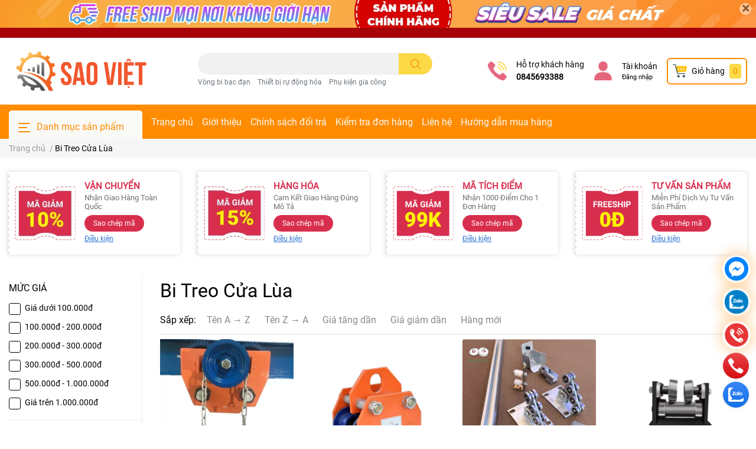

--- FILE ---
content_type: text/html; charset=utf-8
request_url: https://thegioi-congnghiep.com/bi-treo-cua-lua
body_size: 47255
content:
<!DOCTYPE html>
<html lang="vi">
	<head>
		<meta name="google-site-verification" content="XjEdhR4MZVr4tCquj_tRZmyhyuJvvoHHxACp_iR3COc" />
		<!-- Google Tag Manager -->
		<script>(function(w,d,s,l,i){w[l]=w[l]||[];w[l].push({'gtm.start':
															  new Date().getTime(),event:'gtm.js'});var f=d.getElementsByTagName(s)[0],
	j=d.createElement(s),dl=l!='dataLayer'?'&l='+l:'';j.async=true;j.src=
		'https://www.googletagmanager.com/gtm.js?id='+i+dl;f.parentNode.insertBefore(j,f);
									})(window,document,'script','dataLayer','GTM-MVGHK8X');</script>
		<!-- End Google Tag Manager -->
		<meta charset="UTF-8" />
		<meta name="google-site-verification" content="35nQENkhAyGQccTlM2Wag2B-WRJpJdVBhZlTBnEsrWU" />
		<meta name="theme-color" content="#f02b2b" />
		<link rel="canonical" href="https://thegioi-congnghiep.com/bi-treo-cua-lua"/>
		<meta name='revisit-after' content='2 days' />
		<meta name="robots" content="noodp,index,follow" />		<meta name="viewport" content="width=device-width, initial-scale=1.0, maximum-scale=1.0"/>

		<meta name="description" content="">
		<title>Bi Treo Cửa Lùa</title>
		<meta name="keywords" content="Bi Treo Cửa Lùa, Sao Việt LTD, thegioi-congnghiep.com"/>		
		

	<meta property="og:type" content="website">
	<meta property="og:title" content="Bi Treo Cửa Lùa">
	<meta property="og:image" content="https://bizweb.dktcdn.net/100/441/941/themes/846621/assets/share_fb_home.jpg?1765762505814">
	<meta property="og:image:secure_url" content="https://bizweb.dktcdn.net/100/441/941/themes/846621/assets/share_fb_home.jpg?1765762505814">

<meta property="og:description" content="">
<meta property="og:url" content="https://thegioi-congnghiep.com/bi-treo-cua-lua">
<meta property="og:site_name" content="Sao Việt LTD">		<link rel="icon" href="//bizweb.dktcdn.net/100/441/941/themes/846621/assets/favicon.png?1765762505814" type="image/x-icon" />		<link  rel="dns-prefetch" href="https://fonts.googleapis.com">
<link  rel="dns-prefetch" href="https://fonts.gstatic.com" >
<link  rel="dns-prefetch" href="https://bizweb.dktcdn.net" >
<link rel="dns-prefetch" href="https://thegioi-congnghiep.com">
<link rel="preload" as='style' type="text/css" href="//bizweb.dktcdn.net/100/441/941/themes/846621/assets/main.scss.css?1765762505814">
<link rel="preload" as='style'  type="text/css" href="//bizweb.dktcdn.net/100/441/941/themes/846621/assets/index.scss.css?1765762505814">
<link rel="preload" as='style'  type="text/css" href="//bizweb.dktcdn.net/100/441/941/themes/846621/assets/bootstrap-4-3-min.css?1765762505814">

<link rel="preload" as='style'  type="text/css" href="//bizweb.dktcdn.net/100/441/941/themes/846621/assets/responsive.scss.css?1765762505814">
<link rel="preload" as='style'  type="text/css" href="//bizweb.dktcdn.net/100/441/941/themes/846621/assets/product_infor_style.scss.css?1765762505814">
<link rel="preload" as='style'  type="text/css" href="//bizweb.dktcdn.net/100/441/941/themes/846621/assets/quickviews_popup_cart.scss.css?1765762505814">



				<link rel="stylesheet" href="//bizweb.dktcdn.net/100/441/941/themes/846621/assets/bootstrap-4-3-min.css?1765762505814">
				<style>
			:root{
				--text-color: #000000;
				--text-secondary-color:#666666;
				--primary-color: #ff8c00;
				--secondary-color:#fbd947;
				--price-color: #f3283d;
				--topbar-bg: #fdd835;
				--topbar-color: #000000;
				--subheader-background: #ff8c00;
				--subheader-color: #f9f9f6;
				--label-background: #fed632;
				--label-color: #ff8c00;
				--footer-bg:#efefef;
				--footer-color:#000000;
				--show-loadmore: none!important;				--order-loadmore: -1!important;				--sale-pop-color: #d82e4d;
				--buynow-color: #ff8c00;
				--addtocart-color: #d82e4d;
				--cta-color: #ff8c00;
				--coupon-title-color: #d82e4d;
				--coupon-button-color: #d82e4d;
				--col-menu: 3;
			}
		</style>
		<link href="//bizweb.dktcdn.net/100/441/941/themes/846621/assets/main.scss.css?1765762505814" rel="stylesheet" type="text/css" media="all" />	

		<link href="//bizweb.dktcdn.net/100/441/941/themes/846621/assets/product_infor_style.scss.css?1765762505814" rel="stylesheet" type="text/css" media="all" />
		<link href="//bizweb.dktcdn.net/100/441/941/themes/846621/assets/quickviews_popup_cart.scss.css?1765762505814" rel="stylesheet" type="text/css" media="all" />
								<link href="//bizweb.dktcdn.net/100/441/941/themes/846621/assets/sidebar_style.scss.css?1765762505814" rel="stylesheet" type="text/css" media="all" />									<link href="//bizweb.dktcdn.net/100/441/941/themes/846621/assets/collection_style.scss.css?1765762505814" rel="stylesheet" type="text/css" media="all" />		<link rel="preload" as="script" href="//bizweb.dktcdn.net/100/441/941/themes/846621/assets/jquery.js?1765762505814" />
		<script src="//bizweb.dktcdn.net/100/441/941/themes/846621/assets/jquery.js?1765762505814" type="text/javascript"></script>
				<link rel="preload" as="script" href="//bizweb.dktcdn.net/100/441/941/themes/846621/assets/slick-min.js?1765762505814" />
		<script src="//bizweb.dktcdn.net/100/441/941/themes/846621/assets/slick-min.js?1765762505814" type="text/javascript"></script>
				<link href="//bizweb.dktcdn.net/100/441/941/themes/846621/assets/responsive.scss.css?1765762505814" rel="stylesheet" type="text/css" media="all" />
		<script>
	var Bizweb = Bizweb || {};
	Bizweb.store = 'saoviet-ltd.mysapo.net';
	Bizweb.id = 441941;
	Bizweb.theme = {"id":846621,"name":"EGA Cosmetic - Final ko xóa","role":"main"};
	Bizweb.template = 'collection';
	if(!Bizweb.fbEventId)  Bizweb.fbEventId = 'xxxxxxxx-xxxx-4xxx-yxxx-xxxxxxxxxxxx'.replace(/[xy]/g, function (c) {
	var r = Math.random() * 16 | 0, v = c == 'x' ? r : (r & 0x3 | 0x8);
				return v.toString(16);
			});		
</script>
<script>
	(function () {
		function asyncLoad() {
			var urls = ["//newproductreviews.sapoapps.vn/assets/js/productreviews.min.js?store=saoviet-ltd.mysapo.net"];
			for (var i = 0; i < urls.length; i++) {
				var s = document.createElement('script');
				s.type = 'text/javascript';
				s.async = true;
				s.src = urls[i];
				var x = document.getElementsByTagName('script')[0];
				x.parentNode.insertBefore(s, x);
			}
		};
		window.attachEvent ? window.attachEvent('onload', asyncLoad) : window.addEventListener('load', asyncLoad, false);
	})();
</script>


<script>
	window.BizwebAnalytics = window.BizwebAnalytics || {};
	window.BizwebAnalytics.meta = window.BizwebAnalytics.meta || {};
	window.BizwebAnalytics.meta.currency = 'VND';
	window.BizwebAnalytics.tracking_url = '/s';

	var meta = {};
	
	
	for (var attr in meta) {
	window.BizwebAnalytics.meta[attr] = meta[attr];
	}
</script>

	
		<script src="/dist/js/stats.min.js?v=96f2ff2"></script>
	



<!-- Global site tag (gtag.js) - Google Analytics -->
<script async src="https://www.googletagmanager.com/gtag/js?id=G-9DH95VCXPB"></script>
<script>
  window.dataLayer = window.dataLayer || [];
  function gtag(){dataLayer.push(arguments);}
  gtag('js', new Date());

  gtag('config', 'G-9DH95VCXPB');
</script>
<script>

	window.enabled_enhanced_ecommerce = false;

</script>






<script>
	var eventsListenerScript = document.createElement('script');
	eventsListenerScript.async = true;
	
	eventsListenerScript.src = "/dist/js/store_events_listener.min.js?v=1b795e9";
	
	document.getElementsByTagName('head')[0].appendChild(eventsListenerScript);
</script>






				

		
<script type="application/ld+json">
        {
        "@context": "http://schema.org",
        "@type": "BreadcrumbList",
        "itemListElement": 
        [
            {
                "@type": "ListItem",
                "position": 1,
                "item": 
                {
                  "@id": "https://thegioi-congnghiep.com",
                  "name": "Trang chủ"
                }
            },
      
        
      
      {
                "@type": "ListItem",
                "position": 2,
                "item": 
                {
                  "@id": "https://thegioi-congnghiep.com/bi-treo-cua-lua",
                  "name": "Bi Treo Cửa Lùa"
                }
            }
      
      
      
      
      
      
      
    
        ]
        }
</script>
		<!--
Theme Information
--------------------------------------
Theme ID: EGA Cosmetic
Version: v1.1.0_20211216	
Company: EGANY
changelog: //bizweb.dktcdn.net/100/441/941/themes/846621/assets/ega-changelog.js?1765762505814
---------------------------------------
-->

		<style>
			body{
				-webkit-touch-callout: none;
				-webkit-user-select: none;
				-moz-user-select: none;
				-ms-user-select: none;
				-o-user-select: none;
				user-select: none;
			}
		</style>

		<script>
			function killCopy(e){
				return false;
			}

			function reEnable(){
				return true;
			}

			document.onselectstart=new Function ("return false");

			if (window.sidebar){
				document.onmousedown=killCopy;
				document.onclick=reEnable;
			}
		</script>

		<script type="text/JavaScript">
			var message="NoRightClicking"; function defeatIE() {if (document.all) {(message);return false;}} function defeatNS(e) {if (document.layers||(document.getElementById&&!document.all)) { if (e.which==2||e.which==3) {(message);return false;}}} if (document.layers) {document.captureEvents(Event.MOUSEDOWN);document.onmousedown=defeatNS;} else{document.onmouseup=defeatNS;document.oncontextmenu=defeatIE;} document.oncontextmenu=new Function("return false") 
		</script>


	</head>
	<body  >

		<div class="opacity_menu"></div>
		
<div class="top-banner position-relative" style="background: #a70208">
	<div class="container text-center px-0" >
				<a class="position-relative  d-sm-none d-block" 
		   style="max-height: 39px;height:  calc( 39 * 100vw /414 )"
		   href="/collections/all" 
		   title="Banner top">
			<img class='img-fluid position-absolute ' src="//bizweb.dktcdn.net/100/441/941/themes/846621/assets/top_banner_mb.jpg?1765762505814" 
				 style="left:0"
				 alt="Banner top"
				 width="414"
				 height="39"
				 loading="lazy"
				 >

		</a>
				<a class="position-relative   d-sm-block d-none " 
		   style="max-height: 70px;height:  calc( 70 * 100vw /1410 )"
		   href="/collections/all" 
		   title="Banner top">
			<picture>

				<source media="(max-width: 480px)" srcset="//bizweb.dktcdn.net/thumb/large/100/441/941/themes/846621/assets/top_banner.jpg?1765762505814">

				<img class='img-fluid position-absolute' src="//bizweb.dktcdn.net/100/441/941/themes/846621/assets/top_banner.jpg?1765762505814" 
					 style="left:0"
					 alt="Banner top"
					 width="1410"
					 height="70"
					 loading="lazy"
					 >
			</picture>

		</a>
		<button type="button" class="close " 
				aria-label="Close" style="z-index: 9;"><span aria-hidden="true">×</span></button>
	</div>

</div>
<script>
	$(document).ready(()=>{
		$('.top-banner .close').click(()=>{
			$('.top-banner').slideToggle()
			sessionStorage.setItem("top-banner",true)
		})


	})

</script>

<header class="header header_menu">

	<div class="mid-header wid_100 d-flex align-items-center">
		<div class="container ">

			<div class="row align-items-center">
				<div class="col-3 header-right d-lg-none d-block">
					<div class="toggle-nav btn menu-bar mr-4 ml-0 p-0  d-lg-none d-flex text-white">
						<span class="bar"></span>
						<span class="bar"></span>
						<span class="bar"></span>
					</div>
				</div>
				<div class="col-6 col-xl-3 col-lg-3 header-left">

					
					<a href="/" class="logo-wrapper ">	
						<img class="img-fluid"
							 src="//bizweb.dktcdn.net/100/441/941/themes/846621/assets/logo.png?1765762505814" 
							 alt="logo Sao Việt LTD"
							 width="248"
							 height="53"
							 >
					</a>
					
				
				</div>
				<div class="col-xl-4 col-lg-4 col-12 header-center" id="search-header">
					<form action="/search" method="get" class="input-group search-bar custom-input-group " role="search">
	<input type="text" name="query" value="" autocomplete="off" 
		   class="input-group-field auto-search form-control " required="" 
		   data-placeholder="Tìm theo tên sản phẩm...; Tìm theo thương hiệu...;">
	<input type="hidden" name="type" value="product">
	<span class="input-group-btn btn-action">
		<button type="submit"  aria-label="search" class="btn text-white icon-fallback-text h-100">
			<svg class="icon">
	<use xlink:href="#icon-search" />
</svg>		</button>
	</span>

</form>
	
<div class="search-overlay">
	
</div>

					
										
										<div class="search-dropdow">
						<ul class="search__list pl-0 d-flex list-unstyled mb-0 flex-wrap">
							<li class="mr-2" >
								<a id="filter-search-vong-bi-bac-dan" href="/search?q=tags:(V%C3%B2ng+bi+b%E1%BA%A1c+%C4%91%E1%BA%A1n)&type=product">Vòng bi bạc đạn</a>
							</li>	
							<li class="mr-2" >
								<a id="filter-search-thiet-bi-ru-dong-hoa" href="/search?q=tags:(+Thi%E1%BA%BFt+b%E1%BB%8B+r%E1%BB%B1+%C4%91%E1%BB%99ng+h%C3%B3a)&type=product"> Thiết bị rự động hóa</a>
							</li>	
							<li class="mr-2" >
								<a id="filter-search-phu-kien-gia-cong" href="/search?q=tags:(+Ph%E1%BB%A5+ki%E1%BB%87n+gia+c%C3%B4ng)&type=product"> Phụ kiện gia công</a>
							</li>	
						</ul>
					</div>
														</div>
				<div class="col-3 col-xl-5 col-lg-5 ">
					<ul class="header-right mb-0 float-right list-unstyled  d-flex align-items-center">
	<li class='media d-lg-flex d-none hotline '>
			<img loading="lazy"
				 src="//bizweb.dktcdn.net/100/441/941/themes/846621/assets/phone_icon.png?1765762505814" 
				 width="32" height="32" class="mr-3 align-self-center" 
				   alt="phone_icon"/>

		<div class="media-body d-md-flex flex-column d-none ">
			<span>Hỗ trợ khách hàng</span>
			<a class="font-weight-bold d-block" href="tel:0845693388" title="0845693388">
				0845693388
			</a>
		</div>
	</li>
	<li class='ml-4 mr-4 mr-md-3 ml-md-3 media d-lg-flex d-none '>
		<img loading="lazy" src="//bizweb.dktcdn.net/100/441/941/themes/846621/assets/account_icon.png?1765762505814"  width="32" height="32" alt="account_icon"
			 class="  mr-3 align-self-center" />
		<div class="media-body d-md-flex flex-column d-none ">
						<a rel="nofollow" href="/account/login"  class="d-block" title="Tài khoản" >
				Tài khoản
			</a>
			<small>
				<a href="/account/login" title="Đăng nhập" class="font-weight: light">
					Đăng nhập
				</a> </small>
			
		</div>
	</li>
	<li class="cartgroup  ml-0 mr-2 mr-md-0">
		<div class="mini-cart text-xs-center">
			<a class="img_hover_cart" href="/cart" title="Giỏ hàng" >  
						<img 
							  loading="lazy" 
							 src="//bizweb.dktcdn.net/100/441/941/themes/846621/assets/cart_icon.png?1765762505814" 
							  width="24" height="24"
							  alt="cart_icon"
							 />

				<span class='mx-2 d-xl-block d-none'>Giỏ hàng</span>
				<span class="count_item count_item_pr">0</span>
			</a>
			<div class="top-cart-content card ">
				<ul id="cart-sidebar" class="mini-products-list count_li list-unstyled">
					<li class="list-item">
						<ul></ul>
					</li>
					<li class="action">

					</li>
				</ul>
			</div>
		</div>
	</li>

</ul>
				</div>
			</div>
		</div>
	</div>

</header>

<!-- subheader == mobile nav -->
<div class="subheader ">
	<div class="container ">
	
	<div class="toogle-nav-wrapper 	" >
		<div class="icon-bar btn menu-bar mr-2  p-0 d-inline-flex">
						<span class="bar"></span>
						<span class="bar"></span>
						<span class="bar"></span>
					</div>
	Danh mục sản phẩm

		<div class="navigation-wrapper ">
				
		<nav class="h-100">
<ul  class="navigation list-group list-group-flush scroll">
		
	
	
			<li class="menu-item list-group-item">
		<a href="/vong-bi-bac-dan" class="menu-item__link" title="Linh kiện tự động hóa">
				<img src="[data-uri]" 
		 alt="Linh kiện tự động hóa" />
						<span>Linh kiện tự động hóa</span>
			
			<i class='float-right' data-toggle-submenu>
			

<svg class="icon" >
	<use xlink:href="#icon-arrow" />
</svg>
			</i>
			</a>			
			
				<div class="submenu scroll">
						<ul class="submenu__list">
			
			
			
			<li class="submenu__item submenu__item--main">
					<a class="link" href="/vong-bi-skf" title="Vòng Bi SKF">Vòng Bi SKF</a>
				</li>
			
			
			
			
			<li class="submenu__item submenu__item--main">
					<a class="link" href="/vong-bi-nsk" title="Vòng Bi NSK">Vòng Bi NSK</a>
				</li>
			
			
			
			
			<li class="submenu__item submenu__item--main">
					<a class="link" href="/vong-bi-inox" title="Vòng Bi Inox">Vòng Bi Inox</a>
				</li>
			
			
			
			
			<li class="submenu__item submenu__item--main">
					<a class="link" href="/vong-bi-mam-xoay" title="Vòng Bi Mâm Xoay">Vòng Bi Mâm Xoay</a>
				</li>
			
			
			
			
			<li class="submenu__item submenu__item--main">
					<a class="link" href="/vong-bi-mat-trau" title="Vòng Bi Mắt Trâu">Vòng Bi Mắt Trâu</a>
				</li>
			
			
			
			
			<li class="submenu__item submenu__item--main">
					<a class="link" href="/bac-lot-truc" title="Bạc Lót Trục">Bạc Lót Trục</a>
				</li>
			
			
			
			
			<li class="submenu__item submenu__item--main">
					<a class="link" href="/vong-bi-ranh-u-hoac-v" title="Vòng Bi Rãnh U Hoặc V">Vòng Bi Rãnh U Hoặc V</a>
				</li>
			
			
			
			
			<li class="submenu__item submenu__item--main">
					<a class="link" href="/vong-bi-gom" title="Vòng Bi Gốm">Vòng Bi Gốm</a>
				</li>
			
			
			
			
			<li class="submenu__item submenu__item--main">
					<a class="link" href="/khop-noi-truc" title="Khớp Nối Trục">Khớp Nối Trục</a>
				</li>
			
			
			
			
			<li class="submenu__item submenu__item--main">
					<a class="link" href="/goi-do-vong-bi" title="Gối Đỡ Vòng Bi">Gối Đỡ Vòng Bi</a>
				</li>
			
			
			
			
			<li class="submenu__item submenu__item--main">
					<a class="link" href="/con-truot-thk" title="Con Trượt THK">Con Trượt THK</a>
				</li>
			
			
			
			
			<li class="submenu__item submenu__item--main">
					<a class="link" href="/con-truot-iko" title="Con Trượt IKO">Con Trượt IKO</a>
				</li>
			
			
			
			
			<li class="submenu__item submenu__item--main">
					<a class="link" href="/bo-ban-truot-cnc" title="Bộ Bàn Trượt CNC">Bộ Bàn Trượt CNC</a>
				</li>
			
			
			
			
			<li class="submenu__item submenu__item--main">
					<a class="link" href="/truc-tuyen-tinh" title="Trục Tuyến Tính">Trục Tuyến Tính</a>
				</li>
			
			
			
			
			<li class="submenu__item submenu__item--main">
					<a class="link" href="/goi-do-truc-1" title="Gối Đỡ Trục">Gối Đỡ Trục</a>
				</li>
			
			
			
			
			<li class="submenu__item submenu__item--main">
					<a class="link" href="/con-truot-pmi" title="Con Trượt PMI">Con Trượt PMI</a>
				</li>
			
			
			
			
			<li class="submenu__item submenu__item--main">
					<a class="link" href="/con-truot-hiwin" title="Con Trượt Hiwn">Con Trượt Hiwn</a>
				</li>
			
			
			
			
			<li class="submenu__item submenu__item--main">
					<a class="link" href="/con-truot-abba" title="Con Trượt ABBA">Con Trượt ABBA</a>
				</li>
			
			
			
			
			<li class="submenu__item submenu__item--main">
					<a class="link" href="/con-truot-staf" title="Con Trượt STAF">Con Trượt STAF</a>
				</li>
			
			
			
			
			<li class="submenu__item submenu__item--main">
					<a class="link" href="/con-truot-chtr" title="Con Trượt CHTR">Con Trượt CHTR</a>
				</li>
			
			
			
			
			<li class="submenu__item submenu__item--main">
					<a class="link" href="/con-truot-shac" title="Con Trượt SHAC">Con Trượt SHAC</a>
				</li>
			
			
			
			
			<li class="submenu__item submenu__item--main">
					<a class="link" href="/con-truot-csk" title="Con Trượt CSK">Con Trượt CSK</a>
				</li>
			
			
			
			
			<li class="submenu__item submenu__item--main">
					<a class="link" href="/con-truot-tbi" title="Con Trượt TBI">Con Trượt TBI</a>
				</li>
			
			
			
			
			<li class="submenu__item submenu__item--main">
					<a class="link" href="/con-truot-pdf" title="Con Trượt PDF">Con Trượt PDF</a>
				</li>
			
			
			
			
			<li class="submenu__item submenu__item--main">
					<a class="link" href="/con-truot-cpc" title="Con Trượt CPC">Con Trượt CPC</a>
				</li>
			
			
			
			
			<li class="submenu__item submenu__item--main">
					<a class="link" href="/con-truot-tron-nsk" title="Con Trượt Tròn NSK">Con Trượt Tròn NSK</a>
				</li>
			
			
			
			
			<li class="submenu__item submenu__item--main">
					<a class="link" href="/con-truot-tron-iko" title="Con Trượt Tròn IKO">Con Trượt Tròn IKO</a>
				</li>
			
			
			
			
			<li class="submenu__item submenu__item--main">
					<a class="link" href="/con-truot-tu-boi-tron" title="Con Trượt Tự Bôi Trơn">Con Trượt Tự Bôi Trơn</a>
				</li>
			
			
			
			
			<li class="submenu__item submenu__item--main">
					<a class="link" href="/con-truot-tron-inox" title="Con Trượt Tròn Inox">Con Trượt Tròn Inox</a>
				</li>
			
			
			
			
			<li class="submenu__item submenu__item--main">
					<a class="link" href="/vong-bi-nhua-pu-bs" title="Vòng Bi Nhựa PU">Vòng Bi Nhựa PU</a>
				</li>
			
			
			
			
			<li class="submenu__item submenu__item--main">
					<a class="link" href="/goi-do-vong-bi-nhua" title="Gối Đỡ Vòng Bi Nhựa">Gối Đỡ Vòng Bi Nhựa</a>
				</li>
			
			
			
			
			<li class="submenu__item submenu__item--main">
					<a class="link" href="/goi-do-vong-bi-inox" title="Gối Đỡ Vòng Bi Inox">Gối Đỡ Vòng Bi Inox</a>
				</li>
			
			
			
			
			<li class="submenu__item submenu__item--main">
					<a class="link" href="/vong-bi-cam-cf" title="Vòng Bi Cam CF">Vòng Bi Cam CF</a>
				</li>
			
			
			
			
			<li class="submenu__item submenu__item--main">
					<a class="link" href="/vong-bi-nhua-pom-pa" title="Vòng Bi Nhựa POM">Vòng Bi Nhựa POM</a>
				</li>
			
			
			
			
			<li class="submenu__item submenu__item--main">
					<a class="link" href="/dung-cu-thao-lap-vong-bi" title="Vam Tháo Bi">Vam Tháo Bi</a>
				</li>
			
			
			
			
			<li class="submenu__item submenu__item--main">
					<a class="link" href="/mo-boi-tron" title="Mỡ bôi trơn">Mỡ bôi trơn</a>
				</li>
			
			
		</ul>
		</div>
			</li>
	
	
	
			<li class="menu-item list-group-item">
		<a href="/phu-kien-gia-cong" class="menu-item__link" title="Phụ kiện gia công">
				<img src="[data-uri]" 
		 alt="Phụ kiện gia công" />
						<span>Phụ kiện gia công</span>
			
			<i class='float-right' data-toggle-submenu>
			

<svg class="icon" >
	<use xlink:href="#icon-arrow" />
</svg>
			</i>
			</a>			
			
				<div class="submenu scroll">
						<ul class="submenu__list">
			
			
			
			<li class="submenu__item submenu__item--main">
					<a class="link" href="/nam-cham-khoi-v" title="Nam Châm Khối V">Nam Châm Khối V</a>
				</li>
			
			
			
			
			<li class="submenu__item submenu__item--main">
					<a class="link" href="/chan-de-tu-dong-ho-so" title="Chân Đế Từ Đồng Hồ So">Chân Đế Từ Đồng Hồ So</a>
				</li>
			
			
			
			
			<li class="submenu__item submenu__item--main">
					<a class="link" href="/panme-do-co-khi" title="Panme Đo Cơ Khí">Panme Đo Cơ Khí</a>
				</li>
			
			
			
			
			<li class="submenu__item submenu__item--main">
					<a class="link" href="/thuoc-do-goc" title="Thước Đo Góc">Thước Đo Góc</a>
				</li>
			
			
			
			
			<li class="submenu__item submenu__item--main">
					<a class="link" href="/khoi-chuan-can-mau" title="Khối Chuẩn Căn Mẫu">Khối Chuẩn Căn Mẫu</a>
				</li>
			
			
			
			
			<li class="submenu__item submenu__item--main">
					<a class="link" href="/e-to-ga-kep" title="Ê Tô Gá Kẹp">Ê Tô Gá Kẹp</a>
				</li>
			
			
			
			
			<li class="submenu__item submenu__item--main">
					<a class="link" href="/bo-khu-tu-tinh" title="Bộ Khử Từ Tính">Bộ Khử Từ Tính</a>
				</li>
			
			
			
			
			<li class="submenu__item submenu__item--main">
					<a class="link" href="/dung-cu-sua-da" title="Dụng Cụ Sửa Đá">Dụng Cụ Sửa Đá</a>
				</li>
			
			
			
			
			<li class="submenu__item submenu__item--main">
					<a class="link" href="/da-mai" title="Đá Mài">Đá Mài</a>
				</li>
			
			
			
			
			<li class="submenu__item submenu__item--main">
					<a class="link" href="/mui-khoan-khoet" title="Mũi Khoan Khoét">Mũi Khoan Khoét</a>
				</li>
			
			
			
			
			<li class="submenu__item submenu__item--main">
					<a class="link" href="/bo-vi-chinh-co" title="Bộ Vi Chỉnh Cơ">Bộ Vi Chỉnh Cơ</a>
				</li>
			
			
			
			
			<li class="submenu__item submenu__item--main">
					<a class="link" href="/da-mai-hop-kim-cbn" title="Đá Mài Hợp Kim CBN">Đá Mài Hợp Kim CBN</a>
				</li>
			
			
			
			
			<li class="submenu__item submenu__item--main">
					<a class="link" href="/may-mai-chot" title="Máy Mài Chốt">Máy Mài Chốt</a>
				</li>
			
			
			
			
			<li class="submenu__item submenu__item--main">
					<a class="link" href="/mam-cap" title="Mâm Cặp">Mâm Cặp</a>
				</li>
			
			
			
			
			<li class="submenu__item submenu__item--main">
					<a class="link" href="/ban-truot-vi-chinh" title="Bàn Trượt Vi Chỉnh">Bàn Trượt Vi Chỉnh</a>
				</li>
			
			
			
			
			<li class="submenu__item submenu__item--main">
					<a class="link" href="/thanh-truot-con-lan-cheo" title="Thanh trượt con lăn chéo">Thanh trượt con lăn chéo</a>
				</li>
			
			
			
			
			<li class="submenu__item submenu__item--main">
					<a class="link" href="/dung-cu-set-dao-cnc" title="Dụng Cụ Set Dao CNC">Dụng Cụ Set Dao CNC</a>
				</li>
			
			
		</ul>
		</div>
			</li>
	
	
	
			<li class="menu-item list-group-item">
		<a href="/linh-kien-co-khi" class="menu-item__link" title="Linh kiện cơ khí">
				<img src="[data-uri]" 
		 alt="Linh kiện cơ khí" />
						<span>Linh kiện cơ khí</span>
			
			<i class='float-right' data-toggle-submenu>
			

<svg class="icon" >
	<use xlink:href="#icon-arrow" />
</svg>
			</i>
			</a>			
			
				<div class="submenu scroll">
						<ul class="submenu__list">
			
			
			
			<li class="submenu__item submenu__item--main">
					<a class="link" href="/tay-quay-vo-lang" title="Tay quay vô lăng">Tay quay vô lăng</a>
				</li>
			
			
			
			
			<li class="submenu__item submenu__item--main">
					<a class="link" href="/khoa-ban-le-cua" title="Khóa Bản Lề Cửa">Khóa Bản Lề Cửa</a>
				</li>
			
			
			
			
			<li class="submenu__item submenu__item--main">
					<a class="link" href="/chot-dinh-vi" title="Chốt Định Vị">Chốt Định Vị</a>
				</li>
			
			
			
			
			<li class="submenu__item submenu__item--main">
					<a class="link" href="/bi-treo-cua-lua" title="Bi Treo Cửa Lùa">Bi Treo Cửa Lùa</a>
				</li>
			
			
			
			
			<li class="submenu__item submenu__item--main">
					<a class="link" href="/vu-bom-mo" title="Vú Bơm Mỡ">Vú Bơm Mỡ</a>
				</li>
			
			
			
			
			<li class="submenu__item submenu__item--main">
					<a class="link" href="/ong-va-phu-kien-inox" title="Ống và phụ kiện inox">Ống và phụ kiện inox</a>
				</li>
			
			
			
			
			<li class="submenu__item submenu__item--main">
					<a class="link" href="/thanh-rang-banh-rang" title="Thanh răng bánh răng">Thanh răng bánh răng</a>
				</li>
			
			
			
			
			<li class="submenu__item submenu__item--main">
					<a class="link" href="/nam-cham-thanh" title="Nam châm thanh">Nam châm thanh</a>
				</li>
			
			
			
			
			<li class="submenu__item submenu__item--main">
					<a class="link" href="/vat-lieu-dong" title="Vật liệu đồng">Vật liệu đồng</a>
				</li>
			
			
			
			
			<li class="submenu__item submenu__item--main">
					<a class="link" href="/khoa-cua-dien-tu" title="Khóa Cửa Điện Từ">Khóa Cửa Điện Từ</a>
				</li>
			
			
			
			
			<li class="submenu__item submenu__item--main">
					<a class="link" href="/gioang-phot" title="Gioăng Phớt">Gioăng Phớt</a>
				</li>
			
			
			
			
			<li class="submenu__item submenu__item--main">
					<a class="link" href="/cao-su-giam-chan" title="Cao su giảm chấn">Cao su giảm chấn</a>
				</li>
			
			
			
			
			<li class="submenu__item submenu__item--main">
					<a class="link" href="/khoa-cua" title="Khóa Cửa">Khóa Cửa</a>
				</li>
			
			
		</ul>
		</div>
			</li>
	
	
	
			<li class="menu-item list-group-item">
		<a href="/thuy-luc-khi-nen" class="menu-item__link" title="Thủy lực khí nén">
				<img src="[data-uri]" 
		 alt="Thủy lực khí nén" />
						<span>Thủy lực khí nén</span>
			
			<i class='float-right' data-toggle-submenu>
			

<svg class="icon" >
	<use xlink:href="#icon-arrow" />
</svg>
			</i>
			</a>			
			
				<div class="submenu scroll">
						<ul class="submenu__list">
			
			
			
			<li class="submenu__item submenu__item--main">
					<a class="link" href="/tay-kep-khi-nen" title="Tay kẹp khí nén">Tay kẹp khí nén</a>
				</li>
			
			
			
			
			<li class="submenu__item submenu__item--main">
					<a class="link" href="/xi-lanh-khi-nen" title="Xi Lanh Khí Nén">Xi Lanh Khí Nén</a>
				</li>
			
			
			
			
			<li class="submenu__item submenu__item--main">
					<a class="link" href="/bo-loc-khi-nen" title="Bộ Lọc Khí Nén">Bộ Lọc Khí Nén</a>
				</li>
			
			
			
			
			<li class="submenu__item submenu__item--main">
					<a class="link" href="/van-dien-tu-khi-nen" title="Van Điện Từ Khí Nén">Van Điện Từ Khí Nén</a>
				</li>
			
			
			
			
			<li class="submenu__item submenu__item--main">
					<a class="link" href="/" title="Cảm Biến Từ Xi Lanh">Cảm Biến Từ Xi Lanh</a>
				</li>
			
			
			
			
			<li class="submenu__item submenu__item--main">
					<a class="link" href="/cam-bien-tu-xi-lanh" title="Cảm Biến Từ Xi Lanh">Cảm Biến Từ Xi Lanh</a>
				</li>
			
			
			
			
			<li class="submenu__item submenu__item--main">
					<a class="link" href="/dau-noi-nhanh" title="Đầu nối nhanh">Đầu nối nhanh</a>
				</li>
			
			
			
			
			<li class="submenu__item submenu__item--main">
					<a class="link" href="/xi-lanh-thuy-luc" title="Xi lanh thủy lực">Xi lanh thủy lực</a>
				</li>
			
			
			
			
			<li class="submenu__item submenu__item--main">
					<a class="link" href="/phu-kien-ong-chiu-hoa-chat" title="Van thủy lực">Van thủy lực</a>
				</li>
			
			
			
			
			<li class="submenu__item submenu__item--main">
					<a class="link" href="/may-hut-chan-khong" title="Máy nén khí">Máy nén khí</a>
				</li>
			
			
			
			
			<li class="submenu__item submenu__item--main">
					<a class="link" href="/xi-lanh-inox" title="Xi lanh inox">Xi lanh inox</a>
				</li>
			
			
		</ul>
		</div>
			</li>
	
	
	
			<li class="menu-item list-group-item">
		<a href="/may-moc-co-khi" class="menu-item__link" title="Máy Móc Cơ Khí">
				<img src="[data-uri]" 
		 alt="Máy Móc Cơ Khí" />
						<span>Máy Móc Cơ Khí</span>
			
			<i class='float-right' data-toggle-submenu>
			

<svg class="icon" >
	<use xlink:href="#icon-arrow" />
</svg>
			</i>
			</a>			
			
				<div class="submenu scroll">
						<ul class="submenu__list">
			
			
			
			<li class="submenu__item submenu__item--main">
					<a class="link" href="/thiet-bi-co-khi-tu-dong" title="Thiết bị cơ khí tự động">Thiết bị cơ khí tự động</a>
				</li>
			
			
			
			
			<li class="submenu__item submenu__item--main">
					<a class="link" href="/may-ep-thuy-luc" title="Máy ép thủy lực">Máy ép thủy lực</a>
				</li>
			
			
			
			
			<li class="submenu__item submenu__item--main">
					<a class="link" href="/thiet-bi-chia-keo" title="Máy pha chế keo">Máy pha chế keo</a>
				</li>
			
			
			
			
			<li class="submenu__item submenu__item--main">
					<a class="link" href="/bang-tai-ban-nang" title="Băng tải, bàn nâng">Băng tải, bàn nâng</a>
				</li>
			
			
			
			
			<li class="submenu__item submenu__item--main">
					<a class="link" href="/may-lam-sach" title="Máy làm sạch">Máy làm sạch</a>
				</li>
			
			
			
			
			<li class="submenu__item submenu__item--main">
					<a class="link" href="/may-dong-goi-tu-dong" title="Máy đóng gói tự động">Máy đóng gói tự động</a>
				</li>
			
			
			
			
			<li class="submenu__item submenu__item--main">
					<a class="link" href="/may-han-dien-tu" title="Máy hàn điện tử">Máy hàn điện tử</a>
				</li>
			
			
			
			
			<li class="submenu__item submenu__item--main">
					<a class="link" href="/con-truot-htpm" title="Con trượt HTPM">Con trượt HTPM</a>
				</li>
			
			
			
			
			<li class="submenu__item submenu__item--main">
					<a class="link" href="/con-truot-lapping" title="Con Trượt Lapping">Con Trượt Lapping</a>
				</li>
			
			
		</ul>
		</div>
			</li>
	
	
	
			<li class="menu-item list-group-item">
		<a href="/" class="menu-item__link" title="Linh kiện siết">
				<img src="[data-uri]" 
		 alt="Linh kiện siết" />
						<span>Linh kiện siết</span>
			
			<i class='float-right' data-toggle-submenu>
			

<svg class="icon" >
	<use xlink:href="#icon-arrow" />
</svg>
			</i>
			</a>			
			
				<div class="submenu scroll">
						<ul class="submenu__list">
			
			
			
			<li class="submenu__item submenu__item--main">
					<a class="link" href="/linh-kien-bulong-dai-oc" title="Bu lông đai ốc">Bu lông đai ốc</a>
				</li>
			
			
			
			
			<li class="submenu__item submenu__item--main">
					<a class="link" href="/van-cong-nghiep" title="Van Công Nghiệp">Van Công Nghiệp</a>
				</li>
			
			
			
			
			<li class="submenu__item submenu__item--main">
					<a class="link" href="/co-le-luc" title="Dụng Cụ">Dụng Cụ</a>
				</li>
			
			
			
			
			<li class="submenu__item submenu__item--main">
					<a class="link" href="/num-van-ren" title="Núm Vặn Ren">Núm Vặn Ren</a>
				</li>
			
			
			
			
			<li class="submenu__item submenu__item--main">
					<a class="link" href="/vat-lieu-nhom" title="Vật liệu nhôm">Vật liệu nhôm</a>
				</li>
			
			
		</ul>
		</div>
			</li>
	
	
	
			<li class="menu-item list-group-item">
		<a href="/dien-dieu-khien" class="menu-item__link" title="Điện điều khiển">
				<img src="[data-uri]" 
		 alt="Điện điều khiển" />
						<span>Điện điều khiển</span>
			
			<i class='float-right' data-toggle-submenu>
			

<svg class="icon" >
	<use xlink:href="#icon-arrow" />
</svg>
			</i>
			</a>			
			
				<div class="submenu scroll">
						<ul class="submenu__list">
			
			
			
			<li class="submenu__item submenu__item--main">
					<a class="link" href="/bo-lap-trinh-plc" title="Bộ Lập Trình PLC">Bộ Lập Trình PLC</a>
				</li>
			
			
			
			
			<li class="submenu__item submenu__item--main">
					<a class="link" href="/bo-dinh-dem-thoi-gian" title="Bộ Định Đếm Thời Gian">Bộ Định Đếm Thời Gian</a>
				</li>
			
			
			
			
			<li class="submenu__item submenu__item--main">
					<a class="link" href="/cong-tac-hanh-trinh" title="Công Tắc Hành Trình">Công Tắc Hành Trình</a>
				</li>
			
			
			
			
			<li class="submenu__item submenu__item--main">
					<a class="link" href="/bien-tan" title="Biến Tần">Biến Tần</a>
				</li>
			
			
			
			
			<li class="submenu__item submenu__item--main">
					<a class="link" href="/khoi-dong-tu" title="Khởi Động Từ">Khởi Động Từ</a>
				</li>
			
			
			
			
			<li class="submenu__item submenu__item--main">
					<a class="link" href="/dong-co-servor" title="Động Cơ Servor">Động Cơ Servor</a>
				</li>
			
			
			
			
			<li class="submenu__item submenu__item--main">
					<a class="link" href="/bo-nguon" title="Bộ Nguồn">Bộ Nguồn</a>
				</li>
			
			
			
			
			<li class="submenu__item submenu__item--main">
					<a class="link" href="/dieu-khien-dien" title="Điều Khiển Điện">Điều Khiển Điện</a>
				</li>
			
			
			
			
			<li class="submenu__item submenu__item--main">
					<a class="link" href="/dieu-khien-dien" title="Cảm Biến">Cảm Biến</a>
				</li>
			
			
		</ul>
		</div>
			</li>
	
	
	
			<li class="menu-item list-group-item">
		<a href="/san-pham-moi" class="menu-item__link" title="Sản phẩm mới">
						<span>Sản phẩm mới</span>
			
			</a>			
			
			</li>
	
</ul>
</nav>
				

		</div>
		
	</div>
	
	<ul class="shop-policises list-unstyled  d-flex align-items-center flex-wrap m-0 pr-0">
							<li>
		
		<a class="link" href="/" title="Trang chủ">Trang chủ</a>
	</li>
								<li>
		
		<a class="link" href="/gioi-thieu" title="Giới thiệu">Giới thiệu</a>
	</li>
								<li>
		
		<a class="link" href="/chinh-sach-doi-tra" title="Chính sách đổi trả">Chính sách đổi trả</a>
	</li>
								<li>
		
		<a class="link" href="/apps/kiem-tra-don-hang" title="Kiểm tra đơn hàng">Kiểm tra đơn hàng</a>
	</li>
								<li>
		
		<a class="link" href="/lien-he" title="Liên hệ">Liên hệ</a>
	</li>
								<li>
		
		<a class="link" href="/huong-dan-mua-hang" title="Hướng dẫn mua hàng">Hướng dẫn mua hàng</a>
	</li>
			
</ul>
		
</div>
</div>
<script type="text/x-custom-template" data-template="stickyHeader">
<header class="header header_sticky">

	<div class="mid-header wid_100 d-flex align-items-center">
		<div class="container">

			<div class="row align-items-center">
				<div class="col-2 col-md-3 header-left d-lg-none d-block py-1">
					<div class="toggle-nav btn menu-bar mr-4 ml-0 p-0  d-lg-none d-flex text-white">
						<span class="bar"></span>
						<span class="bar"></span>
						<span class="bar"></span>
					</div>
				</div>
				<div class="col-4 col-xl-3 col-lg-3  header-left d-none d-lg-flex align-items-center h-100">

					<div class="toogle-nav-wrapper w-100 " >
						<div class=" d-flex align-items-center" style="height: 52px; font-size: 1rem; font-weight: 500">
							<div class="icon-bar btn menu-bar mr-3 ml-0 p-0 d-inline-flex">
							<span class="bar"></span>
							<span class="bar"></span>
							<span class="bar"></span>
						</div>
						Danh mục sản phẩm
						</div>
						
						<div class="navigation-wrapper">
							<nav class="h-100">
<ul  class="navigation list-group list-group-flush scroll">
		
	
	
			<li class="menu-item list-group-item">
		<a href="/vong-bi-bac-dan" class="menu-item__link" title="Linh kiện tự động hóa">
				<img src="[data-uri]" 
		 alt="Linh kiện tự động hóa" />
						<span>Linh kiện tự động hóa</span>
			
			<i class='float-right' data-toggle-submenu>
			

<svg class="icon" >
	<use xlink:href="#icon-arrow" />
</svg>
			</i>
			</a>			
			
				<div class="submenu scroll">
						<ul class="submenu__list">
			
			
			
			<li class="submenu__item submenu__item--main">
					<a class="link" href="/vong-bi-skf" title="Vòng Bi SKF">Vòng Bi SKF</a>
				</li>
			
			
			
			
			<li class="submenu__item submenu__item--main">
					<a class="link" href="/vong-bi-nsk" title="Vòng Bi NSK">Vòng Bi NSK</a>
				</li>
			
			
			
			
			<li class="submenu__item submenu__item--main">
					<a class="link" href="/vong-bi-inox" title="Vòng Bi Inox">Vòng Bi Inox</a>
				</li>
			
			
			
			
			<li class="submenu__item submenu__item--main">
					<a class="link" href="/vong-bi-mam-xoay" title="Vòng Bi Mâm Xoay">Vòng Bi Mâm Xoay</a>
				</li>
			
			
			
			
			<li class="submenu__item submenu__item--main">
					<a class="link" href="/vong-bi-mat-trau" title="Vòng Bi Mắt Trâu">Vòng Bi Mắt Trâu</a>
				</li>
			
			
			
			
			<li class="submenu__item submenu__item--main">
					<a class="link" href="/bac-lot-truc" title="Bạc Lót Trục">Bạc Lót Trục</a>
				</li>
			
			
			
			
			<li class="submenu__item submenu__item--main">
					<a class="link" href="/vong-bi-ranh-u-hoac-v" title="Vòng Bi Rãnh U Hoặc V">Vòng Bi Rãnh U Hoặc V</a>
				</li>
			
			
			
			
			<li class="submenu__item submenu__item--main">
					<a class="link" href="/vong-bi-gom" title="Vòng Bi Gốm">Vòng Bi Gốm</a>
				</li>
			
			
			
			
			<li class="submenu__item submenu__item--main">
					<a class="link" href="/khop-noi-truc" title="Khớp Nối Trục">Khớp Nối Trục</a>
				</li>
			
			
			
			
			<li class="submenu__item submenu__item--main">
					<a class="link" href="/goi-do-vong-bi" title="Gối Đỡ Vòng Bi">Gối Đỡ Vòng Bi</a>
				</li>
			
			
			
			
			<li class="submenu__item submenu__item--main">
					<a class="link" href="/con-truot-thk" title="Con Trượt THK">Con Trượt THK</a>
				</li>
			
			
			
			
			<li class="submenu__item submenu__item--main">
					<a class="link" href="/con-truot-iko" title="Con Trượt IKO">Con Trượt IKO</a>
				</li>
			
			
			
			
			<li class="submenu__item submenu__item--main">
					<a class="link" href="/bo-ban-truot-cnc" title="Bộ Bàn Trượt CNC">Bộ Bàn Trượt CNC</a>
				</li>
			
			
			
			
			<li class="submenu__item submenu__item--main">
					<a class="link" href="/truc-tuyen-tinh" title="Trục Tuyến Tính">Trục Tuyến Tính</a>
				</li>
			
			
			
			
			<li class="submenu__item submenu__item--main">
					<a class="link" href="/goi-do-truc-1" title="Gối Đỡ Trục">Gối Đỡ Trục</a>
				</li>
			
			
			
			
			<li class="submenu__item submenu__item--main">
					<a class="link" href="/con-truot-pmi" title="Con Trượt PMI">Con Trượt PMI</a>
				</li>
			
			
			
			
			<li class="submenu__item submenu__item--main">
					<a class="link" href="/con-truot-hiwin" title="Con Trượt Hiwn">Con Trượt Hiwn</a>
				</li>
			
			
			
			
			<li class="submenu__item submenu__item--main">
					<a class="link" href="/con-truot-abba" title="Con Trượt ABBA">Con Trượt ABBA</a>
				</li>
			
			
			
			
			<li class="submenu__item submenu__item--main">
					<a class="link" href="/con-truot-staf" title="Con Trượt STAF">Con Trượt STAF</a>
				</li>
			
			
			
			
			<li class="submenu__item submenu__item--main">
					<a class="link" href="/con-truot-chtr" title="Con Trượt CHTR">Con Trượt CHTR</a>
				</li>
			
			
			
			
			<li class="submenu__item submenu__item--main">
					<a class="link" href="/con-truot-shac" title="Con Trượt SHAC">Con Trượt SHAC</a>
				</li>
			
			
			
			
			<li class="submenu__item submenu__item--main">
					<a class="link" href="/con-truot-csk" title="Con Trượt CSK">Con Trượt CSK</a>
				</li>
			
			
			
			
			<li class="submenu__item submenu__item--main">
					<a class="link" href="/con-truot-tbi" title="Con Trượt TBI">Con Trượt TBI</a>
				</li>
			
			
			
			
			<li class="submenu__item submenu__item--main">
					<a class="link" href="/con-truot-pdf" title="Con Trượt PDF">Con Trượt PDF</a>
				</li>
			
			
			
			
			<li class="submenu__item submenu__item--main">
					<a class="link" href="/con-truot-cpc" title="Con Trượt CPC">Con Trượt CPC</a>
				</li>
			
			
			
			
			<li class="submenu__item submenu__item--main">
					<a class="link" href="/con-truot-tron-nsk" title="Con Trượt Tròn NSK">Con Trượt Tròn NSK</a>
				</li>
			
			
			
			
			<li class="submenu__item submenu__item--main">
					<a class="link" href="/con-truot-tron-iko" title="Con Trượt Tròn IKO">Con Trượt Tròn IKO</a>
				</li>
			
			
			
			
			<li class="submenu__item submenu__item--main">
					<a class="link" href="/con-truot-tu-boi-tron" title="Con Trượt Tự Bôi Trơn">Con Trượt Tự Bôi Trơn</a>
				</li>
			
			
			
			
			<li class="submenu__item submenu__item--main">
					<a class="link" href="/con-truot-tron-inox" title="Con Trượt Tròn Inox">Con Trượt Tròn Inox</a>
				</li>
			
			
			
			
			<li class="submenu__item submenu__item--main">
					<a class="link" href="/vong-bi-nhua-pu-bs" title="Vòng Bi Nhựa PU">Vòng Bi Nhựa PU</a>
				</li>
			
			
			
			
			<li class="submenu__item submenu__item--main">
					<a class="link" href="/goi-do-vong-bi-nhua" title="Gối Đỡ Vòng Bi Nhựa">Gối Đỡ Vòng Bi Nhựa</a>
				</li>
			
			
			
			
			<li class="submenu__item submenu__item--main">
					<a class="link" href="/goi-do-vong-bi-inox" title="Gối Đỡ Vòng Bi Inox">Gối Đỡ Vòng Bi Inox</a>
				</li>
			
			
			
			
			<li class="submenu__item submenu__item--main">
					<a class="link" href="/vong-bi-cam-cf" title="Vòng Bi Cam CF">Vòng Bi Cam CF</a>
				</li>
			
			
			
			
			<li class="submenu__item submenu__item--main">
					<a class="link" href="/vong-bi-nhua-pom-pa" title="Vòng Bi Nhựa POM">Vòng Bi Nhựa POM</a>
				</li>
			
			
			
			
			<li class="submenu__item submenu__item--main">
					<a class="link" href="/dung-cu-thao-lap-vong-bi" title="Vam Tháo Bi">Vam Tháo Bi</a>
				</li>
			
			
			
			
			<li class="submenu__item submenu__item--main">
					<a class="link" href="/mo-boi-tron" title="Mỡ bôi trơn">Mỡ bôi trơn</a>
				</li>
			
			
		</ul>
		</div>
			</li>
	
	
	
			<li class="menu-item list-group-item">
		<a href="/phu-kien-gia-cong" class="menu-item__link" title="Phụ kiện gia công">
				<img src="[data-uri]" 
		 alt="Phụ kiện gia công" />
						<span>Phụ kiện gia công</span>
			
			<i class='float-right' data-toggle-submenu>
			

<svg class="icon" >
	<use xlink:href="#icon-arrow" />
</svg>
			</i>
			</a>			
			
				<div class="submenu scroll">
						<ul class="submenu__list">
			
			
			
			<li class="submenu__item submenu__item--main">
					<a class="link" href="/nam-cham-khoi-v" title="Nam Châm Khối V">Nam Châm Khối V</a>
				</li>
			
			
			
			
			<li class="submenu__item submenu__item--main">
					<a class="link" href="/chan-de-tu-dong-ho-so" title="Chân Đế Từ Đồng Hồ So">Chân Đế Từ Đồng Hồ So</a>
				</li>
			
			
			
			
			<li class="submenu__item submenu__item--main">
					<a class="link" href="/panme-do-co-khi" title="Panme Đo Cơ Khí">Panme Đo Cơ Khí</a>
				</li>
			
			
			
			
			<li class="submenu__item submenu__item--main">
					<a class="link" href="/thuoc-do-goc" title="Thước Đo Góc">Thước Đo Góc</a>
				</li>
			
			
			
			
			<li class="submenu__item submenu__item--main">
					<a class="link" href="/khoi-chuan-can-mau" title="Khối Chuẩn Căn Mẫu">Khối Chuẩn Căn Mẫu</a>
				</li>
			
			
			
			
			<li class="submenu__item submenu__item--main">
					<a class="link" href="/e-to-ga-kep" title="Ê Tô Gá Kẹp">Ê Tô Gá Kẹp</a>
				</li>
			
			
			
			
			<li class="submenu__item submenu__item--main">
					<a class="link" href="/bo-khu-tu-tinh" title="Bộ Khử Từ Tính">Bộ Khử Từ Tính</a>
				</li>
			
			
			
			
			<li class="submenu__item submenu__item--main">
					<a class="link" href="/dung-cu-sua-da" title="Dụng Cụ Sửa Đá">Dụng Cụ Sửa Đá</a>
				</li>
			
			
			
			
			<li class="submenu__item submenu__item--main">
					<a class="link" href="/da-mai" title="Đá Mài">Đá Mài</a>
				</li>
			
			
			
			
			<li class="submenu__item submenu__item--main">
					<a class="link" href="/mui-khoan-khoet" title="Mũi Khoan Khoét">Mũi Khoan Khoét</a>
				</li>
			
			
			
			
			<li class="submenu__item submenu__item--main">
					<a class="link" href="/bo-vi-chinh-co" title="Bộ Vi Chỉnh Cơ">Bộ Vi Chỉnh Cơ</a>
				</li>
			
			
			
			
			<li class="submenu__item submenu__item--main">
					<a class="link" href="/da-mai-hop-kim-cbn" title="Đá Mài Hợp Kim CBN">Đá Mài Hợp Kim CBN</a>
				</li>
			
			
			
			
			<li class="submenu__item submenu__item--main">
					<a class="link" href="/may-mai-chot" title="Máy Mài Chốt">Máy Mài Chốt</a>
				</li>
			
			
			
			
			<li class="submenu__item submenu__item--main">
					<a class="link" href="/mam-cap" title="Mâm Cặp">Mâm Cặp</a>
				</li>
			
			
			
			
			<li class="submenu__item submenu__item--main">
					<a class="link" href="/ban-truot-vi-chinh" title="Bàn Trượt Vi Chỉnh">Bàn Trượt Vi Chỉnh</a>
				</li>
			
			
			
			
			<li class="submenu__item submenu__item--main">
					<a class="link" href="/thanh-truot-con-lan-cheo" title="Thanh trượt con lăn chéo">Thanh trượt con lăn chéo</a>
				</li>
			
			
			
			
			<li class="submenu__item submenu__item--main">
					<a class="link" href="/dung-cu-set-dao-cnc" title="Dụng Cụ Set Dao CNC">Dụng Cụ Set Dao CNC</a>
				</li>
			
			
		</ul>
		</div>
			</li>
	
	
	
			<li class="menu-item list-group-item">
		<a href="/linh-kien-co-khi" class="menu-item__link" title="Linh kiện cơ khí">
				<img src="[data-uri]" 
		 alt="Linh kiện cơ khí" />
						<span>Linh kiện cơ khí</span>
			
			<i class='float-right' data-toggle-submenu>
			

<svg class="icon" >
	<use xlink:href="#icon-arrow" />
</svg>
			</i>
			</a>			
			
				<div class="submenu scroll">
						<ul class="submenu__list">
			
			
			
			<li class="submenu__item submenu__item--main">
					<a class="link" href="/tay-quay-vo-lang" title="Tay quay vô lăng">Tay quay vô lăng</a>
				</li>
			
			
			
			
			<li class="submenu__item submenu__item--main">
					<a class="link" href="/khoa-ban-le-cua" title="Khóa Bản Lề Cửa">Khóa Bản Lề Cửa</a>
				</li>
			
			
			
			
			<li class="submenu__item submenu__item--main">
					<a class="link" href="/chot-dinh-vi" title="Chốt Định Vị">Chốt Định Vị</a>
				</li>
			
			
			
			
			<li class="submenu__item submenu__item--main">
					<a class="link" href="/bi-treo-cua-lua" title="Bi Treo Cửa Lùa">Bi Treo Cửa Lùa</a>
				</li>
			
			
			
			
			<li class="submenu__item submenu__item--main">
					<a class="link" href="/vu-bom-mo" title="Vú Bơm Mỡ">Vú Bơm Mỡ</a>
				</li>
			
			
			
			
			<li class="submenu__item submenu__item--main">
					<a class="link" href="/ong-va-phu-kien-inox" title="Ống và phụ kiện inox">Ống và phụ kiện inox</a>
				</li>
			
			
			
			
			<li class="submenu__item submenu__item--main">
					<a class="link" href="/thanh-rang-banh-rang" title="Thanh răng bánh răng">Thanh răng bánh răng</a>
				</li>
			
			
			
			
			<li class="submenu__item submenu__item--main">
					<a class="link" href="/nam-cham-thanh" title="Nam châm thanh">Nam châm thanh</a>
				</li>
			
			
			
			
			<li class="submenu__item submenu__item--main">
					<a class="link" href="/vat-lieu-dong" title="Vật liệu đồng">Vật liệu đồng</a>
				</li>
			
			
			
			
			<li class="submenu__item submenu__item--main">
					<a class="link" href="/khoa-cua-dien-tu" title="Khóa Cửa Điện Từ">Khóa Cửa Điện Từ</a>
				</li>
			
			
			
			
			<li class="submenu__item submenu__item--main">
					<a class="link" href="/gioang-phot" title="Gioăng Phớt">Gioăng Phớt</a>
				</li>
			
			
			
			
			<li class="submenu__item submenu__item--main">
					<a class="link" href="/cao-su-giam-chan" title="Cao su giảm chấn">Cao su giảm chấn</a>
				</li>
			
			
			
			
			<li class="submenu__item submenu__item--main">
					<a class="link" href="/khoa-cua" title="Khóa Cửa">Khóa Cửa</a>
				</li>
			
			
		</ul>
		</div>
			</li>
	
	
	
			<li class="menu-item list-group-item">
		<a href="/thuy-luc-khi-nen" class="menu-item__link" title="Thủy lực khí nén">
				<img src="[data-uri]" 
		 alt="Thủy lực khí nén" />
						<span>Thủy lực khí nén</span>
			
			<i class='float-right' data-toggle-submenu>
			

<svg class="icon" >
	<use xlink:href="#icon-arrow" />
</svg>
			</i>
			</a>			
			
				<div class="submenu scroll">
						<ul class="submenu__list">
			
			
			
			<li class="submenu__item submenu__item--main">
					<a class="link" href="/tay-kep-khi-nen" title="Tay kẹp khí nén">Tay kẹp khí nén</a>
				</li>
			
			
			
			
			<li class="submenu__item submenu__item--main">
					<a class="link" href="/xi-lanh-khi-nen" title="Xi Lanh Khí Nén">Xi Lanh Khí Nén</a>
				</li>
			
			
			
			
			<li class="submenu__item submenu__item--main">
					<a class="link" href="/bo-loc-khi-nen" title="Bộ Lọc Khí Nén">Bộ Lọc Khí Nén</a>
				</li>
			
			
			
			
			<li class="submenu__item submenu__item--main">
					<a class="link" href="/van-dien-tu-khi-nen" title="Van Điện Từ Khí Nén">Van Điện Từ Khí Nén</a>
				</li>
			
			
			
			
			<li class="submenu__item submenu__item--main">
					<a class="link" href="/" title="Cảm Biến Từ Xi Lanh">Cảm Biến Từ Xi Lanh</a>
				</li>
			
			
			
			
			<li class="submenu__item submenu__item--main">
					<a class="link" href="/cam-bien-tu-xi-lanh" title="Cảm Biến Từ Xi Lanh">Cảm Biến Từ Xi Lanh</a>
				</li>
			
			
			
			
			<li class="submenu__item submenu__item--main">
					<a class="link" href="/dau-noi-nhanh" title="Đầu nối nhanh">Đầu nối nhanh</a>
				</li>
			
			
			
			
			<li class="submenu__item submenu__item--main">
					<a class="link" href="/xi-lanh-thuy-luc" title="Xi lanh thủy lực">Xi lanh thủy lực</a>
				</li>
			
			
			
			
			<li class="submenu__item submenu__item--main">
					<a class="link" href="/phu-kien-ong-chiu-hoa-chat" title="Van thủy lực">Van thủy lực</a>
				</li>
			
			
			
			
			<li class="submenu__item submenu__item--main">
					<a class="link" href="/may-hut-chan-khong" title="Máy nén khí">Máy nén khí</a>
				</li>
			
			
			
			
			<li class="submenu__item submenu__item--main">
					<a class="link" href="/xi-lanh-inox" title="Xi lanh inox">Xi lanh inox</a>
				</li>
			
			
		</ul>
		</div>
			</li>
	
	
	
			<li class="menu-item list-group-item">
		<a href="/may-moc-co-khi" class="menu-item__link" title="Máy Móc Cơ Khí">
				<img src="[data-uri]" 
		 alt="Máy Móc Cơ Khí" />
						<span>Máy Móc Cơ Khí</span>
			
			<i class='float-right' data-toggle-submenu>
			

<svg class="icon" >
	<use xlink:href="#icon-arrow" />
</svg>
			</i>
			</a>			
			
				<div class="submenu scroll">
						<ul class="submenu__list">
			
			
			
			<li class="submenu__item submenu__item--main">
					<a class="link" href="/thiet-bi-co-khi-tu-dong" title="Thiết bị cơ khí tự động">Thiết bị cơ khí tự động</a>
				</li>
			
			
			
			
			<li class="submenu__item submenu__item--main">
					<a class="link" href="/may-ep-thuy-luc" title="Máy ép thủy lực">Máy ép thủy lực</a>
				</li>
			
			
			
			
			<li class="submenu__item submenu__item--main">
					<a class="link" href="/thiet-bi-chia-keo" title="Máy pha chế keo">Máy pha chế keo</a>
				</li>
			
			
			
			
			<li class="submenu__item submenu__item--main">
					<a class="link" href="/bang-tai-ban-nang" title="Băng tải, bàn nâng">Băng tải, bàn nâng</a>
				</li>
			
			
			
			
			<li class="submenu__item submenu__item--main">
					<a class="link" href="/may-lam-sach" title="Máy làm sạch">Máy làm sạch</a>
				</li>
			
			
			
			
			<li class="submenu__item submenu__item--main">
					<a class="link" href="/may-dong-goi-tu-dong" title="Máy đóng gói tự động">Máy đóng gói tự động</a>
				</li>
			
			
			
			
			<li class="submenu__item submenu__item--main">
					<a class="link" href="/may-han-dien-tu" title="Máy hàn điện tử">Máy hàn điện tử</a>
				</li>
			
			
			
			
			<li class="submenu__item submenu__item--main">
					<a class="link" href="/con-truot-htpm" title="Con trượt HTPM">Con trượt HTPM</a>
				</li>
			
			
			
			
			<li class="submenu__item submenu__item--main">
					<a class="link" href="/con-truot-lapping" title="Con Trượt Lapping">Con Trượt Lapping</a>
				</li>
			
			
		</ul>
		</div>
			</li>
	
	
	
			<li class="menu-item list-group-item">
		<a href="/" class="menu-item__link" title="Linh kiện siết">
				<img src="[data-uri]" 
		 alt="Linh kiện siết" />
						<span>Linh kiện siết</span>
			
			<i class='float-right' data-toggle-submenu>
			

<svg class="icon" >
	<use xlink:href="#icon-arrow" />
</svg>
			</i>
			</a>			
			
				<div class="submenu scroll">
						<ul class="submenu__list">
			
			
			
			<li class="submenu__item submenu__item--main">
					<a class="link" href="/linh-kien-bulong-dai-oc" title="Bu lông đai ốc">Bu lông đai ốc</a>
				</li>
			
			
			
			
			<li class="submenu__item submenu__item--main">
					<a class="link" href="/van-cong-nghiep" title="Van Công Nghiệp">Van Công Nghiệp</a>
				</li>
			
			
			
			
			<li class="submenu__item submenu__item--main">
					<a class="link" href="/co-le-luc" title="Dụng Cụ">Dụng Cụ</a>
				</li>
			
			
			
			
			<li class="submenu__item submenu__item--main">
					<a class="link" href="/num-van-ren" title="Núm Vặn Ren">Núm Vặn Ren</a>
				</li>
			
			
			
			
			<li class="submenu__item submenu__item--main">
					<a class="link" href="/vat-lieu-nhom" title="Vật liệu nhôm">Vật liệu nhôm</a>
				</li>
			
			
		</ul>
		</div>
			</li>
	
	
	
			<li class="menu-item list-group-item">
		<a href="/dien-dieu-khien" class="menu-item__link" title="Điện điều khiển">
				<img src="[data-uri]" 
		 alt="Điện điều khiển" />
						<span>Điện điều khiển</span>
			
			<i class='float-right' data-toggle-submenu>
			

<svg class="icon" >
	<use xlink:href="#icon-arrow" />
</svg>
			</i>
			</a>			
			
				<div class="submenu scroll">
						<ul class="submenu__list">
			
			
			
			<li class="submenu__item submenu__item--main">
					<a class="link" href="/bo-lap-trinh-plc" title="Bộ Lập Trình PLC">Bộ Lập Trình PLC</a>
				</li>
			
			
			
			
			<li class="submenu__item submenu__item--main">
					<a class="link" href="/bo-dinh-dem-thoi-gian" title="Bộ Định Đếm Thời Gian">Bộ Định Đếm Thời Gian</a>
				</li>
			
			
			
			
			<li class="submenu__item submenu__item--main">
					<a class="link" href="/cong-tac-hanh-trinh" title="Công Tắc Hành Trình">Công Tắc Hành Trình</a>
				</li>
			
			
			
			
			<li class="submenu__item submenu__item--main">
					<a class="link" href="/bien-tan" title="Biến Tần">Biến Tần</a>
				</li>
			
			
			
			
			<li class="submenu__item submenu__item--main">
					<a class="link" href="/khoi-dong-tu" title="Khởi Động Từ">Khởi Động Từ</a>
				</li>
			
			
			
			
			<li class="submenu__item submenu__item--main">
					<a class="link" href="/dong-co-servor" title="Động Cơ Servor">Động Cơ Servor</a>
				</li>
			
			
			
			
			<li class="submenu__item submenu__item--main">
					<a class="link" href="/bo-nguon" title="Bộ Nguồn">Bộ Nguồn</a>
				</li>
			
			
			
			
			<li class="submenu__item submenu__item--main">
					<a class="link" href="/dieu-khien-dien" title="Điều Khiển Điện">Điều Khiển Điện</a>
				</li>
			
			
			
			
			<li class="submenu__item submenu__item--main">
					<a class="link" href="/dieu-khien-dien" title="Cảm Biến">Cảm Biến</a>
				</li>
			
			
		</ul>
		</div>
			</li>
	
	
	
			<li class="menu-item list-group-item">
		<a href="/san-pham-moi" class="menu-item__link" title="Sản phẩm mới">
						<span>Sản phẩm mới</span>
			
			</a>			
			
			</li>
	
</ul>
</nav>
						</div>
						
					</div>
					<div class="sticky-overlay">
						
					</div>
				</div>
				<div class=" col-8 col-md-6 col-lg-4 col-xl-4 header-center py-1" id="search-header">
					<form action="/search" method="get" class="input-group search-bar custom-input-group " role="search">
	<input type="text" name="query" value="" autocomplete="off" 
		   class="input-group-field auto-search form-control " required="" 
		   data-placeholder="Tìm theo tên sản phẩm...; Tìm theo thương hiệu...;">
	<input type="hidden" name="type" value="product">
	<span class="input-group-btn btn-action">
		<button type="submit"  aria-label="search" class="btn text-white icon-fallback-text h-100">
			<svg class="icon">
	<use xlink:href="#icon-search" />
</svg>		</button>
	</span>

</form>
	
<div class="search-overlay">
	
</div>

				</div>
				<div class="col-2 col-md-3 col-xl-5  col-lg-5 py-1">
					<ul class="header-right mb-0 float-right list-unstyled  d-flex align-items-center">
	<li class='media d-lg-flex d-none hotline '>
			<img loading="lazy"
				 src="//bizweb.dktcdn.net/100/441/941/themes/846621/assets/phone_icon.png?1765762505814" 
				 width="32" height="32" class="mr-3 align-self-center" 
				   alt="phone_icon"/>

		<div class="media-body d-md-flex flex-column d-none ">
			<span>Hỗ trợ khách hàng</span>
			<a class="font-weight-bold d-block" href="tel:0845693388" title="0845693388">
				0845693388
			</a>
		</div>
	</li>
	<li class='ml-4 mr-4 mr-md-3 ml-md-3 media d-lg-flex d-none '>
		<img loading="lazy" src="//bizweb.dktcdn.net/100/441/941/themes/846621/assets/account_icon.png?1765762505814"  width="32" height="32" alt="account_icon"
			 class="  mr-3 align-self-center" />
		<div class="media-body d-md-flex flex-column d-none ">
						<a rel="nofollow" href="/account/login"  class="d-block" title="Tài khoản" >
				Tài khoản
			</a>
			<small>
				<a href="/account/login" title="Đăng nhập" class="font-weight: light">
					Đăng nhập
				</a> </small>
			
		</div>
	</li>
	<li class="cartgroup  ml-0 mr-2 mr-md-0">
		<div class="mini-cart text-xs-center">
			<a class="img_hover_cart" href="/cart" title="Giỏ hàng" >  
						<img 
							  loading="lazy" 
							 src="//bizweb.dktcdn.net/100/441/941/themes/846621/assets/cart_icon.png?1765762505814" 
							  width="24" height="24"
							  alt="cart_icon"
							 />

				<span class='mx-2 d-xl-block d-none'>Giỏ hàng</span>
				<span class="count_item count_item_pr">0</span>
			</a>
			<div class="top-cart-content card ">
				<ul id="cart-sidebar" class="mini-products-list count_li list-unstyled">
					<li class="list-item">
						<ul></ul>
					</li>
					<li class="action">

					</li>
				</ul>
			</div>
		</div>
	</li>

</ul>
				</div>
			</div>
		</div>
	</div>

</header>
</script>
		<section class="bread-crumb mb-3">
	<span class="crumb-border"></span>
	<div class="container ">
		<div class="row">
			<div class="col-12 a-left">
				<ul class="breadcrumb m-0 px-0">					
					<li class="home">
						<a  href="/" class='link' ><span >Trang chủ</span></a>						
						<span class="mr_lr">&nbsp;/&nbsp;</span>
					</li>
					
					
					<li><strong ><span> Bi Treo Cửa Lùa</span></strong></li>
						
						
				</ul>
			</div>
		</div>
	</div>
</section> 









<div class="section mb-3">
	<link rel="preload" as='style' type="text/css" href="//bizweb.dktcdn.net/100/441/941/themes/846621/assets/coupon.css?1765762505814">

<link rel="stylesheet" href="//bizweb.dktcdn.net/100/441/941/themes/846621/assets/coupon.css?1765762505814" >
<!-- ℹ-->




<div class="section_coupons"  >
	<div class="container   card border-0 ">
		<div class="row scroll justify-content-xl-center  ">
			
		    			
											

										
								
							
																								
			
																						
			<div class=" py-2 col-xl-3 col-md-5   col-lg col-10">
				<div class="coupon_item ">
	
	<div class="coupon_icon pos-relative embed-responsive embed-responsive-1by1">
				<a href="/collections/all" title="/collections/all">
			<img class="img-fluid" src="//bizweb.dktcdn.net/thumb/medium/100/441/941/themes/846621/assets/coupon_1_img.png?1765762505814" alt="coupon_1_img.png"
				 loading="lazy" width="79" height="70"/>
		</a>
		
	</div>
		<div class="coupon_body">
		<div class="coupon_head">
			<h3 class="coupon_title">VẬN CHUYỂN</h3>
			<div class="coupon_desc">Nhận Giao Hàng Toàn Quốc			</div>

		</div>
		<div class="d-flex align-items-center flex-wrap justify-content-between">
			<button class="btn btn-main btn-sm  coupon_copy" data-ega-coupon="SAOVIET2">
				<span>Sao chép mã</span></button>
						<span class="coupon_info_toggle" 
				  data-coupon="SAOVIET2"

				  >
				Điều kiện
			</span>

			<div class="coupon_info">
				Giao hàng toàn quốc qua chuyển phát nhanh vietel hoặc qua các nhà xe đi các tỉnh			</div>
			
		</div>
	</div>
</div>			</div>
						
		    			
											

										
								
							
																								
			
																						
			<div class=" py-2 col-xl-3 col-md-5   col-lg col-10">
				<div class="coupon_item ">
	
	<div class="coupon_icon pos-relative embed-responsive embed-responsive-1by1">
				<img  class="img-fluid" src="//bizweb.dktcdn.net/thumb/medium/100/441/941/themes/846621/assets/coupon_2_img.png?1765762505814" alt="coupon_2_img.png"
			 loading="lazy" width="79" height="70"/>
		
	</div>
		<div class="coupon_body">
		<div class="coupon_head">
			<h3 class="coupon_title">HÀNG HÓA </h3>
			<div class="coupon_desc">Cam Kết Giao Hàng Đúng Mô Tả			</div>

		</div>
		<div class="d-flex align-items-center flex-wrap justify-content-between">
			<button class="btn btn-main btn-sm  coupon_copy" data-ega-coupon="SAOVIET2">
				<span>Sao chép mã</span></button>
						<span class="coupon_info_toggle" 
				  data-coupon="SAOVIET2"

				  >
				Điều kiện
			</span>

			<div class="coupon_info">
				Cam kết hàng đúng mô tả trên website 100%, miễn phí đổi trả nếu giao hàng không đúng quy cách			</div>
			
		</div>
	</div>
</div>			</div>
						
		    			
											

										
								
							
																								
			
																						
			<div class=" py-2 col-xl-3 col-md-5   col-lg col-10">
				<div class="coupon_item ">
	
	<div class="coupon_icon pos-relative embed-responsive embed-responsive-1by1">
				<img  class="img-fluid" src="//bizweb.dktcdn.net/thumb/medium/100/441/941/themes/846621/assets/coupon_3_img.png?1765762505814" alt="coupon_3_img.png"
			 loading="lazy" width="79" height="70"/>
		
	</div>
		<div class="coupon_body">
		<div class="coupon_head">
			<h3 class="coupon_title">MÃ TÍCH ĐIỂM</h3>
			<div class="coupon_desc">Nhận 1000 Điểm Cho 1 Đơn Hàng			</div>

		</div>
		<div class="d-flex align-items-center flex-wrap justify-content-between">
			<button class="btn btn-main btn-sm  coupon_copy" data-ega-coupon="SAOVIET2">
				<span>Sao chép mã</span></button>
						<span class="coupon_info_toggle" 
				  data-coupon="SAOVIET2"

				  >
				Điều kiện
			</span>

			<div class="coupon_info">
				
Có tích điểm bán hàng cho khác hàng với 1000 điểm tương đương trị giá 5000 vnd/1 lần mua hàng

- Sẽ thanh toán tích điểm cho khách hàng khi đủ 10 000 điểm			</div>
			
		</div>
	</div>
</div>			</div>
						
		    			
											

										
								
							
																								
			
																						
			<div class=" py-2 col-xl-3 col-md-5   col-lg col-10">
				<div class="coupon_item ">
	
	<div class="coupon_icon pos-relative embed-responsive embed-responsive-1by1">
				<img  class="img-fluid" src="//bizweb.dktcdn.net/thumb/medium/100/441/941/themes/846621/assets/coupon_4_img.png?1765762505814" alt="coupon_4_img.png"
			 loading="lazy" width="79" height="70"/>
		
	</div>
		<div class="coupon_body">
		<div class="coupon_head">
			<h3 class="coupon_title">TƯ VẤN SẢN PHẨM</h3>
			<div class="coupon_desc">Miễn Phí Dịch Vụ Tư Vấn Sản Phẩm			</div>

		</div>
		<div class="d-flex align-items-center flex-wrap justify-content-between">
			<button class="btn btn-main btn-sm  coupon_copy" data-ega-coupon="SAOVIET2">
				<span>Sao chép mã</span></button>
						<span class="coupon_info_toggle" 
				  data-coupon="SAOVIET2"

				  >
				Điều kiện
			</span>

			<div class="coupon_info">
				Với đội ngũ kỹ sư giàu kinh nghiệm sẽ giúp tư vấn sản phẩm một cách đúng nhất cho khách hàng.			</div>
			
		</div>
	</div>
</div>			</div>
						
		    			
											

							
																								
						
		    			
											

							
																								
						
		    			
											

							
																								
						
		    			
											

							
																								
						
		</div>
	</div>
</div>

<script type="text/x-custom-template" data-template="couponPopup">
<div id="coupon-modal" class="coupon-modal modal fade " role="dialog" style="display:none;">
	<div class="modal-dialog align-vertical">
    <div class="modal-content">
		<button type="button" class="close window-close" data-dismiss="modal" data-backdrop="false"
        aria-label="Close" style="z-index: 9;"><span aria-hidden="true">×</span></button>
		<div class="coupon-content"></div>
    </div>
  </div>
</div>
		</script>
<script>
$(document).ready(()=>{
		let initCoupon = false
		function initCoupons (){
		if( initCoupon) return
		initCoupon = true
		if(!$('#coupon-modal').length){
		$('body').append($('[data-template="couponPopup"]').html())
		}
		$('.coupon_info_toggle').click(function(e){
				e.preventDefault();
				const code = $(this).data('coupon')
				const info = $(this).next('.coupon_info').html()|| ''
				const title = $(this).parents('.coupon_body').find('.coupon_title').text() || ''
				const couponHtml = `
					<div class="coupon-title">${title}</div>
					<div class="coupon-row">
						<div class="coupon-label">Mã khuyến mãi:</div><span class="code">${code}</span>
	
					</div>
					<div class="coupon-row">
						<div class="coupon-label">Điều kiện:</div><div class="coupon-info">${info}</div>
					</div>
					<div class="coupon-action">
					<button type="button" class="btn btn-main" data-dismiss="modal" data-backdrop="false"
        				aria-label="Close" style="z-index: 9;">Đóng</button>
					<button class="btn btn-main coupon_copy" data-ega-coupon="${code}">
						<span>Sao chép mã</span></button>
					</div>
					`
				$('.coupon-modal .coupon-content').html(couponHtml)
				$("#coupon-modal").modal();
			})
			$(document).on('click','.coupon_copy', function() {
				
		const copyText = "Sao chép mã";
		const copiedText = "Đã sao chép";
		const coupon = $(this).data().egaCoupon;
		const _this = $(this);
		_this.html(`<span>${copiedText}</span>`);
		_this.addClass('disabled');
		setTimeout(function() {
			_this.html(`<span>${copyText}</span>`);
			_this.removeClass('disabled');
		}, 3000)
		navigator.clipboard.writeText(coupon);
	})
		
		}
	$(window).one(' mousemove touchstart scroll', initCoupons)
			
	})
</script>
</div>

<section class="section wrap_background">
	<div class="container  ">
		<div class="bg_collection section">
			<div class="row">
				
				<aside class=" scroll card py-2 dqdt-sidebar sidebar left-content col-lg-15 col-md-12 col-sm-12">
					<div class="wrap_background_aside asidecollection">
						<div class="filter-content aside-filter">
	<div class="filter-container">	
		<button class="btn d-block d-lg-none open-filters p-0">
				<i class="fa fa-arrow-left mr-3 "> </i>
			 	 <b class="d-inline">
					 Tìm theo
			</b>
			</button>
		<div class="filter-container__selected-filter" style="display: none;">
			
			<div class="filter-container__selected-filter-header clearfix d-none">
				<span class="filter-container__selected-filter-header-title"><i class="fa fa-arrow-left hidden-sm-up"></i> Bạn chọn</span>
				<a href="javascript:void(0)" onclick="clearAllFiltered()" class="filter-container__clear-all">Bỏ hết <i class="fa fa-angle-right"></i></a>
			</div>
					</div>
		<!-- Lọc Hãng -->
		

		<!-- Lọc theo Tag (Màu sắc)-->
		<!-- End Lọc theo Tag (Màu sắc)-->
		
		
		<aside class="aside-item filter-price dq-filterxx">
			<div class="aside-title">
				<h2 class="title-head margin-top-0"><span>Mức giá </span></h2>
			</div>
			<div class="aside-content filter-group scroll">
				<div class="showstt d-none">
					<!--<span>Mức giá</span> -->
				</div>
				<ul style="">
					
					
					
					
										
					<li class="filter-item filter-item--check-box filter-item--green">
						<span>
							<label  class="custom-checkbox" for="filter-duoi-100-000d">
								<input type="checkbox" id="filter-duoi-100-000d" onchange="" data-group="Khoảng giá" data-field="price_min" data-text="Dưới 100.000đ" value="(<100000)" data-operator="OR">
								<i class="fa "></i>
								Giá dưới 100.000đ
							</label>
						</span>
					</li>
					
										
					
					
					
										
					<li class="filter-item filter-item--check-box filter-item--green">
						<span>
							<label  class="custom-checkbox" for="filter-100-000d-200-000d">
								<input type="checkbox" id="filter-100-000d-200-000d" onchange="" data-group="Khoảng giá" data-field="price_min" data-text="100.000đ - 200.000đ" value="(>=100000 AND <=200000)" data-operator="AND">
								<i class="fa "></i>
								100.000đ - 200.000đ
							</label>
						</span>
					</li>
					
										
					
					
					
										
					<li class="filter-item filter-item--check-box filter-item--green">
						<span>
							<label  class="custom-checkbox" for="filter-200-000d-300-000d">
								<input type="checkbox" id="filter-200-000d-300-000d" onchange="" data-group="Khoảng giá" data-field="price_min" data-text="200.000đ - 300.000đ" value="(>=200000 AND <=300000)" data-operator="AND">
								<i class="fa "></i>
								200.000đ - 300.000đ
							</label>
						</span>
					</li>
					
										
					
					
					
										
					<li class="filter-item filter-item--check-box filter-item--green">
						<span>
							<label  class="custom-checkbox" for="filter-300-000d-500-000d">
								<input type="checkbox" id="filter-300-000d-500-000d" onchange="" data-group="Khoảng giá" data-field="price_min" data-text="300.000đ - 500.000đ" value="(>=300000 AND <=500000)" data-operator="AND">
								<i class="fa "></i>
								300.000đ - 500.000đ
							</label>
						</span>
					</li>
					
										
					
					
					
										
					<li class="filter-item filter-item--check-box filter-item--green">
						<span>
							<label class="custom-checkbox" for="filter-500-000d-1-000-000d">
								<input type="checkbox" id="filter-500-000d-1-000-000d" onchange="" data-group="Khoảng giá" data-field="price_min" data-text="500.000đ - 1.000.000đ" value="(>=500000 AND <=1000000)" data-operator="AND">
								<i class="fa "></i>
								500.000đ - 1.000.000đ
							</label>
						</span>
					</li>
					<li class="filter-item filter-item--check-box filter-item--green">
						<span>
							<label class="custom-checkbox" for="filter-tren1-000-000d">
								<input type="checkbox" id="filter-tren1-000-000d" onchange="" data-group="Khoảng giá" data-field="price_min" data-text="Trên 1.000.000đ" value="(>=1000000)" data-operator="AND">
								<i class="fa "></i>
								Giá trên 1.000.000đ
							</label>
						</span>
					</li>
					
										
					
				</ul>
			
			</div>
		</aside>
		
		
		<!-- Lọc Loại -->
		
		
				<!-- End Lọc Loại -->
		<aside class="aside-item sidebar-item filter-tag-style-1">
			<div class="aside-title">
				<h2 class="title-head margin-top-0">
					<span>Dịch vụ giao hàng</span>
				</h2>
			</div>
			<div class="module-content aside-content filter-group scroll">	
				<ul>
					 
					
										
					<li class="filter-item filter_size filter-item--check-box filter-item--green  ">
						<span>
							<label  class="custom-checkbox" >
								<input type="checkbox" data-group="tag2" data-field="tags" 
									   id="filter-mien-phi-giao-hang"
									   data-text="Miễn phí giao hàng" value="(Miễn phí giao hàng)" data-operator="OR">
								<i class="fa"></i>
								Miễn phí giao hàng
							</label>
						</span>
					</li>	
										
										
					<li class="filter-item filter_size filter-item--check-box filter-item--green  ">
						<span>
							<label  class="custom-checkbox" >
								<input type="checkbox" data-group="tag2" data-field="tags" 
									   id="filter-giao-hang-nhanh-4h"
									   data-text="Giao hàng nhanh 4h" value="(Giao hàng nhanh 4h)" data-operator="OR">
								<i class="fa"></i>
								Giao hàng nhanh 4h
							</label>
						</span>
					</li>	
										
										
					<li class="filter-item filter_size filter-item--check-box filter-item--green  ">
						<span>
							<label  class="custom-checkbox" >
								<input type="checkbox" data-group="tag2" data-field="tags" 
									   id="filter-giao-hang-tiet-kiem"
									   data-text="Giao hàng tiết kiệm" value="(Giao hàng tiết kiệm)" data-operator="OR">
								<i class="fa"></i>
								Giao hàng tiết kiệm
							</label>
						</span>
					</li>	
										
				</ul>
			</div>
		</aside>
			
	</div>
</div>
					</div>
				</aside>
				
				<div class="card py-2 main_container collection col-xl col-md-12 col-sm-12">


					<h1 class="title_page collection-title mb-0">
						Bi Treo Cửa Lùa
					</h1>
					<div class="filter-content aside-filter">
						<div class="filter-container">	
							<div class="filter-container__selected-filter" style="display: none;">
								<!--<div class="filter-container__selected-filter-header clearfix">
<span class="filter-container__selected-filter-header-title">Bạn chọn</span>
</div> -->

								<div class="filter-container__selected-filter-list mb-2 ">
									<ul></ul>
								</div>
								<!--<a href="javascript:void(0)" onclick="clearAllFiltered()" class="filter-container__clear-all">Bỏ hết <i class="fa fa-angle-right"></i></a> -->
							</div>
						</div>
					</div>
					<div class="category-products products">
						
						<div class="border-bottom">
							<div class=" d-flex justify-content-between align-items-baseline">
	<div class="sortPagiBar">
	<div class="sort-cate clearfix">
		<div id="sort-by" class="d-flex align-items-baseline">
			<label class="left">
				<span class=''>Sắp xếp: </span></label>
			<ul class="ul_col ml-2 mb-0">
				<li><span class="d-flex d-lg-none align-items-center justify-content-between">Thứ tự </span>
					<i class='fas fa-chevron-down float-right' ></i>
					<ul class="content_ul">                    
						
						<li data-sort="name:asc"><a class="link" href="javascript:;" onclick="sortby('alpha-asc')">Tên A &rarr; Z</a></li>
						<li data-sort="name:desc"><a class="link" href="javascript:;" onclick="sortby('alpha-desc')">Tên Z &rarr; A</a></li>
						<li data-sort="price_min:asc"><a class="link" href="javascript:;" onclick="sortby('price-asc')">Giá tăng dần</a></li>
						<li data-sort="price_min:desc"><a class="link" href="javascript:;" onclick="sortby('price-desc')">Giá giảm dần</a></li>
						<li data-sort="created_on:desc"><a class="link" href="javascript:;" onclick="sortby('created-desc')">Hàng mới </a></li>
											</ul>
				</li>
			</ul>
		</div>
	</div>
</div>
<div id="open-filters" class="btn open-filters d-xl-none d-block p-0">
	<i class="fa fa-filter"></i>
	<span>Lọc</span>
</div>
</div>

						</div>
						

						

						
						<div class="products-view products-view-grid collection_reponsive list_hover_pro">
	<div class="row content-col">
		
		
		<div class="col-6  col-sm-3  col-md-3 col-lg-3  product-col">
			<div class="item_product_main">
				





 






















<form action="/cart/add" method="post" class="variants product-action" data-id="product-actions-69894531" enctype="multipart/form-data">
	<div class="product-thumbnail pos-relative">
		<a class="image_thumb pos-relative embed-responsive embed-responsive-1by1" href="/con-truot-chay-dam-i-h-tai-trong-0-5-1-2-3-5-10-tan-co-xich-keo" title="Con trượt chạy dầm I, H tải trọng 0,5, 1, 2, 3, 5, 10 tấn có xích kéo">
			








			<img loading="lazy" 
				 width="480"
				 height="480"
				 style="--image-scale: 1;"
				 src="//bizweb.dktcdn.net/thumb/large/100/441/941/products/con-truot-dam-chu-i-h-co-day-xich-keo.jpg?v=1768540009280" alt="Con trượt chạy dầm I, H tải trọng 0,5, 1, 2, 3, 5, 10 tấn có xích kéo">
			
		</a>
				
		<div class="product-action">
						<div class="group_action" data-url="/con-truot-chay-dam-i-h-tai-trong-0-5-1-2-3-5-10-tan-co-xich-keo">
								
				<a title="Xem nhanh" href="/con-truot-chay-dam-i-h-tai-trong-0-5-1-2-3-5-10-tan-co-xich-keo" data-handle="con-truot-chay-dam-i-h-tai-trong-0-5-1-2-3-5-10-tan-co-xich-keo" class="xem_nhanh btn-circle btn-views btn_view btn right-to quick-view">
					<i class="fas fa-search"></i>
				</a>
				
			</div>
					</div>
	</div>
	<div class="product-info">
		
		<h3 class="product-name"><a href="/con-truot-chay-dam-i-h-tai-trong-0-5-1-2-3-5-10-tan-co-xich-keo" title="Con trượt chạy dầm I, H tải trọng 0,5, 1, 2, 3, 5, 10 tấn có xích kéo">Con trượt chạy dầm I, H tải trọng 0,5, 1, 2, 3, 5, 10 tấn có xích kéo</a></h3>
		
		
		<div class="product-item-cta position-relative" >
		<div class="price-box">
			
			
			<span class="price">1.250.000₫</span>
			
			
			
				
		</div>
						
				<input class="hidden" type="hidden" name="variantId" value="186727725" />
								<button data-href="/con-truot-chay-dam-i-h-tai-trong-0-5-1-2-3-5-10-tan-co-xich-keo" class="product-item-btn btn left-to" title="Tùy chọn" type="button" onclick="window.location.href='/con-truot-chay-dam-i-h-tai-trong-0-5-1-2-3-5-10-tan-co-xich-keo'" >
						<svg class="icon">
	<use xlink:href="#icon-cart" />
</svg>
				</button>
				
					
			
				
				
		</div>
				

																						
				
	</div>
</form>	
			</div>
		</div>			
		
		
		<div class="col-6  col-sm-3  col-md-3 col-lg-3  product-col">
			<div class="item_product_main">
				





 






















<form action="/cart/add" method="post" class="variants product-action" data-id="product-actions-69858637" enctype="multipart/form-data">
	<div class="product-thumbnail pos-relative">
		<a class="image_thumb pos-relative embed-responsive embed-responsive-1by1" href="/con-chay-dam-i-tai-trong-0-5-1-2-3-5-10-tan" title="Con chạy dầm I tải trọng 0,5, 1, 2, 3, 5, 10 tấn">
			








			<img loading="lazy" 
				 width="480"
				 height="480"
				 style="--image-scale: 1;"
				 src="//bizweb.dktcdn.net/thumb/large/100/441/941/products/con-truot-c1410d02-a7bf-4b16-a135-adbacd5bf622.jpg?v=1768533011467" alt="Con chạy dầm I tải trọng 0,5, 1, 2, 3, 5, 10 tấn">
			
		</a>
				
		<div class="product-action">
						<div class="group_action" data-url="/con-chay-dam-i-tai-trong-0-5-1-2-3-5-10-tan">
								
				<a title="Xem nhanh" href="/con-chay-dam-i-tai-trong-0-5-1-2-3-5-10-tan" data-handle="con-chay-dam-i-tai-trong-0-5-1-2-3-5-10-tan" class="xem_nhanh btn-circle btn-views btn_view btn right-to quick-view">
					<i class="fas fa-search"></i>
				</a>
				
			</div>
					</div>
	</div>
	<div class="product-info">
		
		<h3 class="product-name"><a href="/con-chay-dam-i-tai-trong-0-5-1-2-3-5-10-tan" title="Con chạy dầm I tải trọng 0,5, 1, 2, 3, 5, 10 tấn">Con chạy dầm I tải trọng 0,5, 1, 2, 3, 5, 10 tấn</a></h3>
		
		
		<div class="product-item-cta position-relative" >
		<div class="price-box">
			
			
			<span class="price">500.000₫</span>
			
			
			
				
		</div>
						
				<input class="hidden" type="hidden" name="variantId" value="186686110" />
								<button data-href="/con-chay-dam-i-tai-trong-0-5-1-2-3-5-10-tan" class="product-item-btn btn left-to" title="Tùy chọn" type="button" onclick="window.location.href='/con-chay-dam-i-tai-trong-0-5-1-2-3-5-10-tan'" >
						<svg class="icon">
	<use xlink:href="#icon-cart" />
</svg>
				</button>
				
					
			
				
				
		</div>
				

																						
				
	</div>
</form>	
			</div>
		</div>			
		
		
		<div class="col-6  col-sm-3  col-md-3 col-lg-3  product-col">
			<div class="item_product_main">
				





 






















<form action="/cart/add" method="post" class="variants product-action" data-id="product-actions-69597700" enctype="multipart/form-data">
	<div class="product-thumbnail pos-relative">
		<a class="image_thumb pos-relative embed-responsive embed-responsive-1by1" href="/bo-phu-kien-banh-xe-ray-truot-cua-cong-truot-khong-ray" title="Bộ Phụ Kiện Bánh Xe, Ray Trượt Cửa Cổng Trượt Không Ray">
			








			<img loading="lazy" 
				 width="480"
				 height="480"
				 style="--image-scale: 1;"
				 src="//bizweb.dktcdn.net/thumb/large/100/441/941/products/screenshot-178-copy.png?v=1768355217420" alt="Bộ Phụ Kiện Bánh Xe, Ray Trượt Cửa Cổng Trượt Không Ray">
			
		</a>
				
		<div class="product-action">
						<div class="group_action" data-url="/bo-phu-kien-banh-xe-ray-truot-cua-cong-truot-khong-ray">
								
				<a title="Xem nhanh" href="/bo-phu-kien-banh-xe-ray-truot-cua-cong-truot-khong-ray" data-handle="bo-phu-kien-banh-xe-ray-truot-cua-cong-truot-khong-ray" class="xem_nhanh btn-circle btn-views btn_view btn right-to quick-view">
					<i class="fas fa-search"></i>
				</a>
				
			</div>
					</div>
	</div>
	<div class="product-info">
		
		<h3 class="product-name"><a href="/bo-phu-kien-banh-xe-ray-truot-cua-cong-truot-khong-ray" title="Bộ Phụ Kiện Bánh Xe, Ray Trượt Cửa Cổng Trượt Không Ray">Bộ Phụ Kiện Bánh Xe, Ray Trượt Cửa Cổng Trượt Không Ray</a></h3>
		
		
		<div class="product-item-cta position-relative" >
		<div class="price-box">
			
			
			<span class="price">7.500.000₫</span>
			
			
			
				
		</div>
						
				<input class="hidden" type="hidden" name="variantId" value="186290842" />
								<button data-href="/bo-phu-kien-banh-xe-ray-truot-cua-cong-truot-khong-ray" class="product-item-btn btn left-to" title="Tùy chọn" type="button" onclick="window.location.href='/bo-phu-kien-banh-xe-ray-truot-cua-cong-truot-khong-ray'" >
						<svg class="icon">
	<use xlink:href="#icon-cart" />
</svg>
				</button>
				
					
			
				
				
		</div>
				

																						
				
	</div>
</form>	
			</div>
		</div>			
		
		
		<div class="col-6  col-sm-3  col-md-3 col-lg-3  product-col">
			<div class="item_product_main">
				





 




















<form action="/cart/add" method="post" class="variants product-action" data-id="product-actions-63228961" enctype="multipart/form-data">
	<div class="product-thumbnail pos-relative">
		<a class="image_thumb pos-relative embed-responsive embed-responsive-1by1" href="/bo-bi-treo-banh-xe-ranh-i-h-puly-thep-cho-thang-nang-hang-thuy-luc" title="Bộ bi treo Bánh xe rãnh I, H – Puly thép cho thang nâng hàng thủy lực">
			








			<img loading="lazy" 
				 width="480"
				 height="480"
				 style="--image-scale: 1;"
				 src="//bizweb.dktcdn.net/thumb/large/100/441/941/products/bo-bi-treo-banh-xe-ranh-i-h-puly-thep-cho-thang-nang-hang-thuy-luc.jpg?v=1763693239243" alt="Bộ bi treo Bánh xe rãnh I, H – Puly thép cho thang nâng hàng thủy lực">
			
		</a>
				
		<div class="product-action">
						<div class="group_action" data-url="/bo-bi-treo-banh-xe-ranh-i-h-puly-thep-cho-thang-nang-hang-thuy-luc">
								
				<a title="Xem nhanh" href="/bo-bi-treo-banh-xe-ranh-i-h-puly-thep-cho-thang-nang-hang-thuy-luc" data-handle="bo-bi-treo-banh-xe-ranh-i-h-puly-thep-cho-thang-nang-hang-thuy-luc" class="xem_nhanh btn-circle btn-views btn_view btn right-to quick-view">
					<i class="fas fa-search"></i>
				</a>
				
			</div>
					</div>
	</div>
	<div class="product-info">
		
		<h3 class="product-name"><a href="/bo-bi-treo-banh-xe-ranh-i-h-puly-thep-cho-thang-nang-hang-thuy-luc" title="Bộ bi treo Bánh xe rãnh I, H – Puly thép cho thang nâng hàng thủy lực">Bộ bi treo Bánh xe rãnh I, H – Puly thép cho thang nâng hàng thủy lực</a></h3>
		
		
		<div class="product-item-cta position-relative" >
		<div class="price-box">
			
			<span class="price-contact">
			Liên hệ
			</span>
			
			
				
		</div>
						
				
				
		</div>
				

																						
				
	</div>
</form>	
			</div>
		</div>			
		
		
		<div class="col-6  col-sm-3  col-md-3 col-lg-3  product-col">
			<div class="item_product_main">
				





 






















<form action="/cart/add" method="post" class="variants product-action" data-id="product-actions-62865088" enctype="multipart/form-data">
	<div class="product-thumbnail pos-relative">
		<a class="image_thumb pos-relative embed-responsive embed-responsive-1by1" href="/banh-xe-truot-inox-304-35mm-dung-cho-ray-truot-c50" title="Bánh xe trượt inox 304 Ø35mm – dùng cho ray trượt C50">
			








			<img loading="lazy" 
				 width="480"
				 height="480"
				 style="--image-scale: 1;"
				 src="//bizweb.dktcdn.net/thumb/large/100/441/941/products/banh-xe-truot-inox-304-35mm-dung-cho-ray-truot-c50.jpg?v=1763176304883" alt="Bánh xe trượt inox 304 Ø35mm – dùng cho ray trượt C50">
			
		</a>
				
		<div class="product-action">
						<div class="group_action" data-url="/banh-xe-truot-inox-304-35mm-dung-cho-ray-truot-c50">
								
				<a title="Xem nhanh" href="/banh-xe-truot-inox-304-35mm-dung-cho-ray-truot-c50" data-handle="banh-xe-truot-inox-304-35mm-dung-cho-ray-truot-c50" class="xem_nhanh btn-circle btn-views btn_view btn right-to quick-view">
					<i class="fas fa-search"></i>
				</a>
				
			</div>
					</div>
	</div>
	<div class="product-info">
		
		<h3 class="product-name"><a href="/banh-xe-truot-inox-304-35mm-dung-cho-ray-truot-c50" title="Bánh xe trượt inox 304 Ø35mm – dùng cho ray trượt C50">Bánh xe trượt inox 304 Ø35mm – dùng cho ray trượt C50</a></h3>
		
		
		<div class="product-item-cta position-relative" >
		<div class="price-box">
			
			
			<span class="price">910.000₫</span>
			
			
			
				
		</div>
						
				<input class="hidden" type="hidden" name="variantId" value="175660613" />
								<button data-href="/banh-xe-truot-inox-304-35mm-dung-cho-ray-truot-c50" class="product-item-btn btn left-to" title="Tùy chọn" type="button" onclick="window.location.href='/banh-xe-truot-inox-304-35mm-dung-cho-ray-truot-c50'" >
						<svg class="icon">
	<use xlink:href="#icon-cart" />
</svg>
				</button>
				
					
			
				
				
		</div>
				

																						
				
	</div>
</form>	
			</div>
		</div>			
		
		
		<div class="col-6  col-sm-3  col-md-3 col-lg-3  product-col">
			<div class="item_product_main">
				





 






















<form action="/cart/add" method="post" class="variants product-action" data-id="product-actions-62857124" enctype="multipart/form-data">
	<div class="product-thumbnail pos-relative">
		<a class="image_thumb pos-relative embed-responsive embed-responsive-1by1" href="/banh-xe-truot-cua-lua-puly-truot-cua-troi-mai-che-tai-trong-400kg" title="Bánh xe trượt cửa lùa / puly trượt cửa trời mái che tải trọng 400kg">
			








			<img loading="lazy" 
				 width="480"
				 height="480"
				 style="--image-scale: 1;"
				 src="//bizweb.dktcdn.net/thumb/large/100/441/941/products/banh-xe-truot-cua-lua-puly-truot-cua-troi-mai-che-tai-trong-400kg.jpg?v=1763171942193" alt="Bánh xe trượt cửa lùa / puly trượt cửa trời mái che tải trọng 400kg">
			
		</a>
				
		<div class="product-action">
						<div class="group_action" data-url="/banh-xe-truot-cua-lua-puly-truot-cua-troi-mai-che-tai-trong-400kg">
								
				<a title="Xem nhanh" href="/banh-xe-truot-cua-lua-puly-truot-cua-troi-mai-che-tai-trong-400kg" data-handle="banh-xe-truot-cua-lua-puly-truot-cua-troi-mai-che-tai-trong-400kg" class="xem_nhanh btn-circle btn-views btn_view btn right-to quick-view">
					<i class="fas fa-search"></i>
				</a>
				
			</div>
					</div>
	</div>
	<div class="product-info">
		
		<h3 class="product-name"><a href="/banh-xe-truot-cua-lua-puly-truot-cua-troi-mai-che-tai-trong-400kg" title="Bánh xe trượt cửa lùa / puly trượt cửa trời mái che tải trọng 400kg">Bánh xe trượt cửa lùa / puly trượt cửa trời mái che tải trọng 400kg</a></h3>
		
		
		<div class="product-item-cta position-relative" >
		<div class="price-box">
			
			
			<span class="price">118.800₫</span>
			
			
			
				
		</div>
						
				<input class="hidden" type="hidden" name="variantId" value="175646583" />
								<button data-href="/banh-xe-truot-cua-lua-puly-truot-cua-troi-mai-che-tai-trong-400kg" class="product-item-btn btn left-to" title="Tùy chọn" type="button" onclick="window.location.href='/banh-xe-truot-cua-lua-puly-truot-cua-troi-mai-che-tai-trong-400kg'" >
						<svg class="icon">
	<use xlink:href="#icon-cart" />
</svg>
				</button>
				
					
			
				
				
		</div>
				

																						
				
	</div>
</form>	
			</div>
		</div>			
		
		
		<div class="col-6  col-sm-3  col-md-3 col-lg-3  product-col">
			<div class="item_product_main">
				





 


































<form action="/cart/add" method="post" class="variants product-action" data-id="product-actions-62156033" enctype="multipart/form-data">
	<div class="product-thumbnail pos-relative">
		<a class="image_thumb pos-relative embed-responsive embed-responsive-1by1" href="/banh-xe-treo-cua-truot-8-banh-treo-cua-tai-trong-240-480kg" title="Bộ Bi treo cửa lùa trượt 8 bánh treo cửa tải trọng 240, 360kg">
			








			<img loading="lazy" 
				 width="480"
				 height="480"
				 style="--image-scale: 1;"
				 src="//bizweb.dktcdn.net/thumb/large/100/441/941/products/bo-bi-treo-cua-truot-8-banh-2-mau-trang.jpg?v=1762334878570" alt="Bộ Bi treo cửa lùa trượt 8 bánh treo cửa tải trọng 240, 360kg">
			
		</a>
				
		<div class="label_product ">
			<div class="label_wrapper">
-10% 
			</div>
		</div>
		
		<div class="product-action">
						<div class="group_action" data-url="/banh-xe-treo-cua-truot-8-banh-treo-cua-tai-trong-240-480kg">
								
				<a title="Xem nhanh" href="/banh-xe-treo-cua-truot-8-banh-treo-cua-tai-trong-240-480kg" data-handle="banh-xe-treo-cua-truot-8-banh-treo-cua-tai-trong-240-480kg" class="xem_nhanh btn-circle btn-views btn_view btn right-to quick-view">
					<i class="fas fa-search"></i>
				</a>
				
			</div>
					</div>
	</div>
	<div class="product-info">
		
		<h3 class="product-name"><a href="/banh-xe-treo-cua-truot-8-banh-treo-cua-tai-trong-240-480kg" title="Bộ Bi treo cửa lùa trượt 8 bánh treo cửa tải trọng 240, 360kg">Bộ Bi treo cửa lùa trượt 8 bánh treo cửa tải trọng 240, 360kg</a></h3>
		
		
		<div class="product-item-cta position-relative" >
		<div class="price-box">
			
			
			<span class="price">350.000₫</span>
			
			<span class="compare-price">390.000₫</span>
			
		<div class="label_product d-lg-none d-md-none d-xl-none d-inline-block">
			<div class="label_wrapper">
-10% 
			</div>
		</div>
		
						
			
			
			
				
		</div>
						
				<input class="hidden" type="hidden" name="variantId" value="174429511" />
								<button data-href="/banh-xe-treo-cua-truot-8-banh-treo-cua-tai-trong-240-480kg" class="product-item-btn btn left-to" title="Tùy chọn" type="button" onclick="window.location.href='/banh-xe-treo-cua-truot-8-banh-treo-cua-tai-trong-240-480kg'" >
						<svg class="icon">
	<use xlink:href="#icon-cart" />
</svg>
				</button>
				
					
			
				
				
		</div>
				

																						
				
	</div>
</form>	
			</div>
		</div>			
		
		
		<div class="col-6  col-sm-3  col-md-3 col-lg-3  product-col">
			<div class="item_product_main">
				





 






















<form action="/cart/add" method="post" class="variants product-action" data-id="product-actions-62155158" enctype="multipart/form-data">
	<div class="product-thumbnail pos-relative">
		<a class="image_thumb pos-relative embed-responsive embed-responsive-1by1" href="/banh-xe-treo-cua-truot-ray-treo-cua-kinh-cua-go-8-banh-van-hanh-em-ai" title="Bộ Bi treo cửa lùa cửa trượt 8 bánh treo cửa kính, cửa gỗ vận hành êm ái chịu tải 80, 160, 240kg">
			








			<img loading="lazy" 
				 width="480"
				 height="480"
				 style="--image-scale: 1;"
				 src="//bizweb.dktcdn.net/thumb/large/100/441/941/products/bo-bi-treo-cua-truot-8-banh-2.jpg?v=1762333859917" alt="Bộ Bi treo cửa lùa cửa trượt 8 bánh treo cửa kính, cửa gỗ vận hành êm ái chịu tải 80, 160, 240kg">
			
		</a>
				
		<div class="product-action">
						<div class="group_action" data-url="/banh-xe-treo-cua-truot-ray-treo-cua-kinh-cua-go-8-banh-van-hanh-em-ai">
								
				<a title="Xem nhanh" href="/banh-xe-treo-cua-truot-ray-treo-cua-kinh-cua-go-8-banh-van-hanh-em-ai" data-handle="banh-xe-treo-cua-truot-ray-treo-cua-kinh-cua-go-8-banh-van-hanh-em-ai" class="xem_nhanh btn-circle btn-views btn_view btn right-to quick-view">
					<i class="fas fa-search"></i>
				</a>
				
			</div>
					</div>
	</div>
	<div class="product-info">
		
		<h3 class="product-name"><a href="/banh-xe-treo-cua-truot-ray-treo-cua-kinh-cua-go-8-banh-van-hanh-em-ai" title="Bộ Bi treo cửa lùa cửa trượt 8 bánh treo cửa kính, cửa gỗ vận hành êm ái chịu tải 80, 160, 240kg">Bộ Bi treo cửa lùa cửa trượt 8 bánh treo cửa kính, cửa gỗ vận hành êm ái chịu tải 80, 160, 240kg</a></h3>
		
		
		<div class="product-item-cta position-relative" >
		<div class="price-box">
			
			
			<span class="price">250.000₫</span>
			
			
			
				
		</div>
						
				<input class="hidden" type="hidden" name="variantId" value="174429513" />
								<button data-href="/banh-xe-treo-cua-truot-ray-treo-cua-kinh-cua-go-8-banh-van-hanh-em-ai" class="product-item-btn btn left-to" title="Tùy chọn" type="button" onclick="window.location.href='/banh-xe-treo-cua-truot-ray-treo-cua-kinh-cua-go-8-banh-van-hanh-em-ai'" >
						<svg class="icon">
	<use xlink:href="#icon-cart" />
</svg>
				</button>
				
					
			
				
				
		</div>
				

																						
				
	</div>
</form>	
			</div>
		</div>			
		
		
		<div class="col-6  col-sm-3  col-md-3 col-lg-3  product-col">
			<div class="item_product_main">
				





 


















<form action="/cart/add" method="post" class="variants product-action" data-id="product-actions-47174954" enctype="multipart/form-data">
	<div class="product-thumbnail pos-relative">
		<a class="image_thumb pos-relative embed-responsive embed-responsive-1by1" href="/cum-bi-treo-cua-4-banh-chiu-tai-400kg" title="Cụm bi treo cửa 4 bánh chịu tải 400kg">
			








			<img loading="lazy" 
				 width="480"
				 height="480"
				 style="--image-scale: 1;"
				 src="//bizweb.dktcdn.net/thumb/large/100/441/941/products/screenshot-117.jpg?v=1747716591540" alt="Cụm bi treo cửa 4 bánh chịu tải 400kg">
			
		</a>
				
		<div class="product-action">
						<div class="group_action" data-url="/cum-bi-treo-cua-4-banh-chiu-tai-400kg">
								
				<a title="Xem nhanh" href="/cum-bi-treo-cua-4-banh-chiu-tai-400kg" data-handle="cum-bi-treo-cua-4-banh-chiu-tai-400kg" class="xem_nhanh btn-circle btn-views btn_view btn right-to quick-view">
					<i class="fas fa-search"></i>
				</a>
				
			</div>
					</div>
	</div>
	<div class="product-info">
		
		<h3 class="product-name"><a href="/cum-bi-treo-cua-4-banh-chiu-tai-400kg" title="Cụm bi treo cửa 4 bánh chịu tải 400kg">Cụm bi treo cửa 4 bánh chịu tải 400kg</a></h3>
		
		
		<div class="product-item-cta position-relative" >
		<div class="price-box">
			
			
			<span class="price">385.000₫</span>
			
			
			
				
		</div>
						
				<input type="hidden" name="variantId" value="157974538" />
				<button class="product-item-btn btn add_to_cart active " title="Thêm vào giỏ hàng">
				<svg class="icon">
	<use xlink:href="#icon-plus" />
</svg>
				</button>
				
				
		</div>
				

																						
				
	</div>
</form>	
			</div>
		</div>			
		
		
		<div class="col-6  col-sm-3  col-md-3 col-lg-3  product-col">
			<div class="item_product_main">
				





 






















<form action="/cart/add" method="post" class="variants product-action" data-id="product-actions-46939362" enctype="multipart/form-data">
	<div class="product-thumbnail pos-relative">
		<a class="image_thumb pos-relative embed-responsive embed-responsive-1by1" href="/phu-kien-bi-treo-cua-truot-inox-304" title="Phụ kiện bi treo cửa trượt inox 304">
			








			<img loading="lazy" 
				 width="480"
				 height="480"
				 style="--image-scale: 1;"
				 src="//bizweb.dktcdn.net/thumb/large/100/441/941/products/phu-kien-bi-treo-cua-truot-inox-304.jpg?v=1747452244833" alt="Phụ kiện bi treo cửa trượt inox 304">
			
		</a>
				
		<div class="product-action">
						<div class="group_action" data-url="/phu-kien-bi-treo-cua-truot-inox-304">
								
				<a title="Xem nhanh" href="/phu-kien-bi-treo-cua-truot-inox-304" data-handle="phu-kien-bi-treo-cua-truot-inox-304" class="xem_nhanh btn-circle btn-views btn_view btn right-to quick-view">
					<i class="fas fa-search"></i>
				</a>
				
			</div>
					</div>
	</div>
	<div class="product-info">
		
		<h3 class="product-name"><a href="/phu-kien-bi-treo-cua-truot-inox-304" title="Phụ kiện bi treo cửa trượt inox 304">Phụ kiện bi treo cửa trượt inox 304</a></h3>
		
		
		<div class="product-item-cta position-relative" >
		<div class="price-box">
			
			
			<span class="price">1.518.000₫</span>
			
			
			
				
		</div>
						
				<input class="hidden" type="hidden" name="variantId" value="157974843" />
								<button data-href="/phu-kien-bi-treo-cua-truot-inox-304" class="product-item-btn btn left-to" title="Tùy chọn" type="button" onclick="window.location.href='/phu-kien-bi-treo-cua-truot-inox-304'" >
						<svg class="icon">
	<use xlink:href="#icon-cart" />
</svg>
				</button>
				
					
			
				
				
		</div>
				

																						
				
	</div>
</form>	
			</div>
		</div>			
		
		
		<div class="col-6  col-sm-3  col-md-3 col-lg-3  product-col">
			<div class="item_product_main">
				





 






















					
<form action="/cart/add" method="post" class="variants product-action" data-id="product-actions-46446053" enctype="multipart/form-data">
	<div class="product-thumbnail pos-relative">
		<a class="image_thumb pos-relative embed-responsive embed-responsive-1by1" href="/mang-treo-cua-lua-cong-nghiep-w85-chiu-trong-tai-cao-1000kg" title="Máng treo Cửa Lùa Công Nghiệp W80 Chịu Trọng Tải Cao 1000kg">
			












			<img loading="lazy" 
				 width="480"
				 height="480"
				 style="--image-scale: 1;"
				 src="//bizweb.dktcdn.net/thumb/large/100/441/941/products/bi-treo-cua-cong-nghiep-hang-nang-500kg-1735007588943.jpg?v=1751559540210" alt="Máng treo Cửa Lùa Công Nghiệp W80 Chịu Trọng Tải Cao 1000kg">
			
		</a>
		
				<img src="//bizweb.dktcdn.net/100/441/941/themes/846621/assets/icon-button-play.png?1765762505814" 
					 loading="lazy"
					 class="video-icon"
					 alt="video-play-button"/>
					
		<div class="product-action">
						<div class="group_action" data-url="/mang-treo-cua-lua-cong-nghiep-w85-chiu-trong-tai-cao-1000kg">
								
				<a title="Xem nhanh" href="/mang-treo-cua-lua-cong-nghiep-w85-chiu-trong-tai-cao-1000kg" data-handle="mang-treo-cua-lua-cong-nghiep-w85-chiu-trong-tai-cao-1000kg" class="xem_nhanh btn-circle btn-views btn_view btn right-to quick-view">
					<i class="fas fa-search"></i>
				</a>
				
			</div>
					</div>
	</div>
	<div class="product-info">
		
		<h3 class="product-name"><a href="/mang-treo-cua-lua-cong-nghiep-w85-chiu-trong-tai-cao-1000kg" title="Máng treo Cửa Lùa Công Nghiệp W80 Chịu Trọng Tải Cao 1000kg">Máng treo Cửa Lùa Công Nghiệp W80 Chịu Trọng Tải Cao 1000kg</a></h3>
		
		
		<div class="product-item-cta position-relative" >
		<div class="price-box">
			
			
			<span class="price">850.000₫</span>
			
			
			
				
		</div>
						
				<input class="hidden" type="hidden" name="variantId" value="174072649" />
								<button data-href="/mang-treo-cua-lua-cong-nghiep-w85-chiu-trong-tai-cao-1000kg" class="product-item-btn btn left-to" title="Tùy chọn" type="button" onclick="window.location.href='/mang-treo-cua-lua-cong-nghiep-w85-chiu-trong-tai-cao-1000kg'" >
						<svg class="icon">
	<use xlink:href="#icon-cart" />
</svg>
				</button>
				
					
			
				
				
		</div>
					

																						
				
	</div>
</form>	
			</div>
		</div>			
		
		
		<div class="col-6  col-sm-3  col-md-3 col-lg-3  product-col">
			<div class="item_product_main">
				





 






















					
<form action="/cart/add" method="post" class="variants product-action" data-id="product-actions-44214341" enctype="multipart/form-data">
	<div class="product-thumbnail pos-relative">
		<a class="image_thumb pos-relative embed-responsive embed-responsive-1by1" href="/motor-cua-truot-cua-lua-tu-dong-co-dieu-khien-tu-xa-va-cam-bien-dong-mo" title="Motor cửa trượt cửa lùa tự động có điều khiển từ xa và cảm biến đóng mở">
			












			<img loading="lazy" 
				 width="480"
				 height="480"
				 style="--image-scale: 1;"
				 src="//bizweb.dktcdn.net/thumb/large/100/441/941/products/motor-cua-truot-cua-lua-tu-dong-co-dieu-khien-tu-xa-va-cam-bien-dong-mo.jpg?v=1744600520267" alt="Motor cửa trượt cửa lùa tự động có điều khiển từ xa và cảm biến đóng mở">
			
		</a>
		
				<img src="//bizweb.dktcdn.net/100/441/941/themes/846621/assets/icon-button-play.png?1765762505814" 
					 loading="lazy"
					 class="video-icon"
					 alt="video-play-button"/>
					
		<div class="product-action">
						<div class="group_action" data-url="/motor-cua-truot-cua-lua-tu-dong-co-dieu-khien-tu-xa-va-cam-bien-dong-mo">
								
				<a title="Xem nhanh" href="/motor-cua-truot-cua-lua-tu-dong-co-dieu-khien-tu-xa-va-cam-bien-dong-mo" data-handle="motor-cua-truot-cua-lua-tu-dong-co-dieu-khien-tu-xa-va-cam-bien-dong-mo" class="xem_nhanh btn-circle btn-views btn_view btn right-to quick-view">
					<i class="fas fa-search"></i>
				</a>
				
			</div>
					</div>
	</div>
	<div class="product-info">
		
		<h3 class="product-name"><a href="/motor-cua-truot-cua-lua-tu-dong-co-dieu-khien-tu-xa-va-cam-bien-dong-mo" title="Motor cửa trượt cửa lùa tự động có điều khiển từ xa và cảm biến đóng mở">Motor cửa trượt cửa lùa tự động có điều khiển từ xa và cảm biến đóng mở</a></h3>
		
		
		<div class="product-item-cta position-relative" >
		<div class="price-box">
			
			
			<span class="price">6.490.000₫</span>
			
			
			
				
		</div>
						
				<input class="hidden" type="hidden" name="variantId" value="157977787" />
								<button data-href="/motor-cua-truot-cua-lua-tu-dong-co-dieu-khien-tu-xa-va-cam-bien-dong-mo" class="product-item-btn btn left-to" title="Tùy chọn" type="button" onclick="window.location.href='/motor-cua-truot-cua-lua-tu-dong-co-dieu-khien-tu-xa-va-cam-bien-dong-mo'" >
						<svg class="icon">
	<use xlink:href="#icon-cart" />
</svg>
				</button>
				
					
			
				
				
		</div>
					

																						
				
	</div>
</form>	
			</div>
		</div>			
		
		
		<div class="col-6  col-sm-3  col-md-3 col-lg-3  product-col">
			<div class="item_product_main">
				





 






























<form action="/cart/add" method="post" class="variants product-action" data-id="product-actions-44128730" enctype="multipart/form-data">
	<div class="product-thumbnail pos-relative">
		<a class="image_thumb pos-relative embed-responsive embed-responsive-1by1" href="/banh-xe-cua-truot-khong-ray" title="Bánh xe cửa trượt không ray">
			








			<img loading="lazy" 
				 width="480"
				 height="480"
				 style="--image-scale: 1;"
				 src="//bizweb.dktcdn.net/thumb/large/100/441/941/products/banh-xe-cua-truot-khong-ray-a29f8319-61fd-4f7a-b0c9-716c03abc695.jpg?v=1744428360460" alt="Bánh xe cửa trượt không ray">
			
		</a>
				
		<div class="label_product ">
			<div class="label_wrapper">
-16% 
			</div>
		</div>
		
		<div class="product-action">
						<div class="group_action" data-url="/banh-xe-cua-truot-khong-ray">
								
				<a title="Xem nhanh" href="/banh-xe-cua-truot-khong-ray" data-handle="banh-xe-cua-truot-khong-ray" class="xem_nhanh btn-circle btn-views btn_view btn right-to quick-view">
					<i class="fas fa-search"></i>
				</a>
				
			</div>
					</div>
	</div>
	<div class="product-info">
		
		<h3 class="product-name"><a href="/banh-xe-cua-truot-khong-ray" title="Bánh xe cửa trượt không ray">Bánh xe cửa trượt không ray</a></h3>
		
		
		<div class="product-item-cta position-relative" >
		<div class="price-box">
			
			
			<span class="price">1.590.000₫</span>
			
			<span class="compare-price">1.900.000₫</span>
			
		<div class="label_product d-lg-none d-md-none d-xl-none d-inline-block">
			<div class="label_wrapper">
-16% 
			</div>
		</div>
		
						
			
			
			
				
		</div>
						
				<input type="hidden" name="variantId" value="157977792" />
				<button class="product-item-btn btn add_to_cart active " title="Thêm vào giỏ hàng">
				<svg class="icon">
	<use xlink:href="#icon-plus" />
</svg>
				</button>
				
				
		</div>
				

																						
				
	</div>
</form>	
			</div>
		</div>			
		
		
		<div class="col-6  col-sm-3  col-md-3 col-lg-3  product-col">
			<div class="item_product_main">
				





 






















<form action="/cart/add" method="post" class="variants product-action" data-id="product-actions-37715919" enctype="multipart/form-data">
	<div class="product-thumbnail pos-relative">
		<a class="image_thumb pos-relative embed-responsive embed-responsive-1by1" href="/banh-xe-ranh-v-co-dem-lo-xo-giam-chan" title="Bánh xe rãnh V có đệm lò xo giảm chấn">
			








			<img loading="lazy" 
				 width="480"
				 height="480"
				 style="--image-scale: 1;"
				 src="//bizweb.dktcdn.net/thumb/large/100/441/941/products/banh-xe-ranh-v-co-dem-lo-xo-giam-chan.jpg?v=1729048037703" alt="Bánh xe rãnh V có đệm lò xo giảm chấn">
			
		</a>
				
		<div class="product-action">
						<div class="group_action" data-url="/banh-xe-ranh-v-co-dem-lo-xo-giam-chan">
								
				<a title="Xem nhanh" href="/banh-xe-ranh-v-co-dem-lo-xo-giam-chan" data-handle="banh-xe-ranh-v-co-dem-lo-xo-giam-chan" class="xem_nhanh btn-circle btn-views btn_view btn right-to quick-view">
					<i class="fas fa-search"></i>
				</a>
				
			</div>
					</div>
	</div>
	<div class="product-info">
		
		<h3 class="product-name"><a href="/banh-xe-ranh-v-co-dem-lo-xo-giam-chan" title="Bánh xe rãnh V có đệm lò xo giảm chấn">Bánh xe rãnh V có đệm lò xo giảm chấn</a></h3>
		
		
		<div class="product-item-cta position-relative" >
		<div class="price-box">
			
			
			<span class="price">462.000₫</span>
			
			
			
				
		</div>
						
				<input class="hidden" type="hidden" name="variantId" value="157981123" />
								<button data-href="/banh-xe-ranh-v-co-dem-lo-xo-giam-chan" class="product-item-btn btn left-to" title="Tùy chọn" type="button" onclick="window.location.href='/banh-xe-ranh-v-co-dem-lo-xo-giam-chan'" >
						<svg class="icon">
	<use xlink:href="#icon-cart" />
</svg>
				</button>
				
					
			
				
				
		</div>
				

																						
				
	</div>
</form>	
			</div>
		</div>			
		
		
		<div class="col-6  col-sm-3  col-md-3 col-lg-3  product-col">
			<div class="item_product_main">
				





 






















<form action="/cart/add" method="post" class="variants product-action" data-id="product-actions-36154659" enctype="multipart/form-data">
	<div class="product-thumbnail pos-relative">
		<a class="image_thumb pos-relative embed-responsive embed-responsive-1by1" href="/banh-xe-cua-truot-ranh-v-phi-80-100-120-150" title="Bánh xe cửa trượt rãnh V phi 80, 100, 120, 150">
			








			<img loading="lazy" 
				 width="480"
				 height="480"
				 style="--image-scale: 1;"
				 src="//bizweb.dktcdn.net/thumb/large/100/441/941/products/banh-xe-cua-truot-ranh-v-phi-80-100-120-150.jpg?v=1718251192190" alt="Bánh xe cửa trượt rãnh V phi 80, 100, 120, 150">
			
		</a>
				
		<div class="product-action">
						<div class="group_action" data-url="/banh-xe-cua-truot-ranh-v-phi-80-100-120-150">
								
				<a title="Xem nhanh" href="/banh-xe-cua-truot-ranh-v-phi-80-100-120-150" data-handle="banh-xe-cua-truot-ranh-v-phi-80-100-120-150" class="xem_nhanh btn-circle btn-views btn_view btn right-to quick-view">
					<i class="fas fa-search"></i>
				</a>
				
			</div>
					</div>
	</div>
	<div class="product-info">
		
		<h3 class="product-name"><a href="/banh-xe-cua-truot-ranh-v-phi-80-100-120-150" title="Bánh xe cửa trượt rãnh V phi 80, 100, 120, 150">Bánh xe cửa trượt rãnh V phi 80, 100, 120, 150</a></h3>
		
		
		<div class="product-item-cta position-relative" >
		<div class="price-box">
			
			
			<span class="price">47.300₫</span>
			
			
			
				
		</div>
						
				<input class="hidden" type="hidden" name="variantId" value="157982385" />
								<button data-href="/banh-xe-cua-truot-ranh-v-phi-80-100-120-150" class="product-item-btn btn left-to" title="Tùy chọn" type="button" onclick="window.location.href='/banh-xe-cua-truot-ranh-v-phi-80-100-120-150'" >
						<svg class="icon">
	<use xlink:href="#icon-cart" />
</svg>
				</button>
				
					
			
				
				
		</div>
				

																						
				
	</div>
</form>	
			</div>
		</div>			
		
		
		<div class="col-6  col-sm-3  col-md-3 col-lg-3  product-col">
			<div class="item_product_main">
				





 






















<form action="/cart/add" method="post" class="variants product-action" data-id="product-actions-36134794" enctype="multipart/form-data">
	<div class="product-thumbnail pos-relative">
		<a class="image_thumb pos-relative embed-responsive embed-responsive-1by1" href="/banh-xe-ranh-u-phi-50-60-70-80-90-100-110-120-140-160-180-200" title="Bánh Xe Rãnh U Phi 50, 60, 70, 80, 90, 100, 110, 120, 140, 160, 180, 200">
			








			<img loading="lazy" 
				 width="480"
				 height="480"
				 style="--image-scale: 1;"
				 src="//bizweb.dktcdn.net/thumb/large/100/441/941/products/banh-xe-ranh-u-phi-50-60-70-80-90-100-110-120-140-160-180-200.jpg?v=1718094993420" alt="Bánh Xe Rãnh U Phi 50, 60, 70, 80, 90, 100, 110, 120, 140, 160, 180, 200">
			
		</a>
				
		<div class="product-action">
						<div class="group_action" data-url="/banh-xe-ranh-u-phi-50-60-70-80-90-100-110-120-140-160-180-200">
								
				<a title="Xem nhanh" href="/banh-xe-ranh-u-phi-50-60-70-80-90-100-110-120-140-160-180-200" data-handle="banh-xe-ranh-u-phi-50-60-70-80-90-100-110-120-140-160-180-200" class="xem_nhanh btn-circle btn-views btn_view btn right-to quick-view">
					<i class="fas fa-search"></i>
				</a>
				
			</div>
					</div>
	</div>
	<div class="product-info">
		
		<h3 class="product-name"><a href="/banh-xe-ranh-u-phi-50-60-70-80-90-100-110-120-140-160-180-200" title="Bánh Xe Rãnh U Phi 50, 60, 70, 80, 90, 100, 110, 120, 140, 160, 180, 200">Bánh Xe Rãnh U Phi 50, 60, 70, 80, 90, 100, 110, 120, 140, 160, 180, 200</a></h3>
		
		
		<div class="product-item-cta position-relative" >
		<div class="price-box">
			
			
			<span class="price">110.000₫</span>
			
			
			
				
		</div>
						
				<input class="hidden" type="hidden" name="variantId" value="157982392" />
								<button data-href="/banh-xe-ranh-u-phi-50-60-70-80-90-100-110-120-140-160-180-200" class="product-item-btn btn left-to" title="Tùy chọn" type="button" onclick="window.location.href='/banh-xe-ranh-u-phi-50-60-70-80-90-100-110-120-140-160-180-200'" >
						<svg class="icon">
	<use xlink:href="#icon-cart" />
</svg>
				</button>
				
					
			
				
				
		</div>
				

																						
				
	</div>
</form>	
			</div>
		</div>			
		
		
		<div class="col-6  col-sm-3  col-md-3 col-lg-3  product-col">
			<div class="item_product_main">
				





 






















<form action="/cart/add" method="post" class="variants product-action" data-id="product-actions-36070974" enctype="multipart/form-data">
	<div class="product-thumbnail pos-relative">
		<a class="image_thumb pos-relative embed-responsive embed-responsive-1by1" href="/bi-treo-dong-doc-hai-banh-chiu-tai-150kg" title="Bi treo dòng dọc hai bánh chịu tải 150kg">
			








			<img loading="lazy" 
				 width="480"
				 height="480"
				 style="--image-scale: 1;"
				 src="//bizweb.dktcdn.net/thumb/large/100/441/941/products/bi-treo-dong-doc-hai-banh-chiu-tai-150kg.jpg?v=1717570141207" alt="Bi treo dòng dọc hai bánh chịu tải 150kg">
			
		</a>
				
		<div class="product-action">
						<div class="group_action" data-url="/bi-treo-dong-doc-hai-banh-chiu-tai-150kg">
								
				<a title="Xem nhanh" href="/bi-treo-dong-doc-hai-banh-chiu-tai-150kg" data-handle="bi-treo-dong-doc-hai-banh-chiu-tai-150kg" class="xem_nhanh btn-circle btn-views btn_view btn right-to quick-view">
					<i class="fas fa-search"></i>
				</a>
				
			</div>
					</div>
	</div>
	<div class="product-info">
		
		<h3 class="product-name"><a href="/bi-treo-dong-doc-hai-banh-chiu-tai-150kg" title="Bi treo dòng dọc hai bánh chịu tải 150kg">Bi treo dòng dọc hai bánh chịu tải 150kg</a></h3>
		
		
		<div class="product-item-cta position-relative" >
		<div class="price-box">
			
			
			<span class="price">53.900₫</span>
			
			
			
				
		</div>
						
				<input class="hidden" type="hidden" name="variantId" value="157982795" />
								<button data-href="/bi-treo-dong-doc-hai-banh-chiu-tai-150kg" class="product-item-btn btn left-to" title="Tùy chọn" type="button" onclick="window.location.href='/bi-treo-dong-doc-hai-banh-chiu-tai-150kg'" >
						<svg class="icon">
	<use xlink:href="#icon-cart" />
</svg>
				</button>
				
					
			
				
				
		</div>
				

																						
				
	</div>
</form>	
			</div>
		</div>			
		
		
		<div class="col-6  col-sm-3  col-md-3 col-lg-3  product-col">
			<div class="item_product_main">
				





 






















<form action="/cart/add" method="post" class="variants product-action" data-id="product-actions-36056891" enctype="multipart/form-data">
	<div class="product-thumbnail pos-relative">
		<a class="image_thumb pos-relative embed-responsive embed-responsive-1by1" href="/bi-treo-dong-doc-ranh-u-v-h" title="Bi Treo Dòng Dọc Rãnh U, V, H">
			








			<img loading="lazy" 
				 width="480"
				 height="480"
				 style="--image-scale: 1;"
				 src="//bizweb.dktcdn.net/thumb/large/100/441/941/products/bi-treo-dong-doc-ranh-u-v-h.jpg?v=1717475492070" alt="Bi Treo Dòng Dọc Rãnh U, V, H">
			
		</a>
				
		<div class="product-action">
						<div class="group_action" data-url="/bi-treo-dong-doc-ranh-u-v-h">
								
				<a title="Xem nhanh" href="/bi-treo-dong-doc-ranh-u-v-h" data-handle="bi-treo-dong-doc-ranh-u-v-h" class="xem_nhanh btn-circle btn-views btn_view btn right-to quick-view">
					<i class="fas fa-search"></i>
				</a>
				
			</div>
					</div>
	</div>
	<div class="product-info">
		
		<h3 class="product-name"><a href="/bi-treo-dong-doc-ranh-u-v-h" title="Bi Treo Dòng Dọc Rãnh U, V, H">Bi Treo Dòng Dọc Rãnh U, V, H</a></h3>
		
		
		<div class="product-item-cta position-relative" >
		<div class="price-box">
			
			
			<span class="price">121.000₫</span>
			
			
			
				
		</div>
						
				<input class="hidden" type="hidden" name="variantId" value="157982811" />
								<button data-href="/bi-treo-dong-doc-ranh-u-v-h" class="product-item-btn btn left-to" title="Tùy chọn" type="button" onclick="window.location.href='/bi-treo-dong-doc-ranh-u-v-h'" >
						<svg class="icon">
	<use xlink:href="#icon-cart" />
</svg>
				</button>
				
					
			
				
				
		</div>
				

																						
				
	</div>
</form>	
			</div>
		</div>			
		
		
		<div class="col-6  col-sm-3  col-md-3 col-lg-3  product-col">
			<div class="item_product_main">
				





 






















<form action="/cart/add" method="post" class="variants product-action" data-id="product-actions-36053598" enctype="multipart/form-data">
	<div class="product-thumbnail pos-relative">
		<a class="image_thumb pos-relative embed-responsive embed-responsive-1by1" href="/banh-xe-cua-lua-cua-truot-ranh-v-co-giam-chan" title="Bánh Xe Cửa Lùa Cửa Trượt Rãnh V Có Giảm Chấn">
			








			<img loading="lazy" 
				 width="480"
				 height="480"
				 style="--image-scale: 1;"
				 src="//bizweb.dktcdn.net/thumb/large/100/441/941/products/banh-xe-cua-lua-cua-truot-ranh-v-co-giam-chan.jpg?v=1717469654247" alt="Bánh Xe Cửa Lùa Cửa Trượt Rãnh V Có Giảm Chấn">
			
		</a>
				
		<div class="product-action">
						<div class="group_action" data-url="/banh-xe-cua-lua-cua-truot-ranh-v-co-giam-chan">
								
				<a title="Xem nhanh" href="/banh-xe-cua-lua-cua-truot-ranh-v-co-giam-chan" data-handle="banh-xe-cua-lua-cua-truot-ranh-v-co-giam-chan" class="xem_nhanh btn-circle btn-views btn_view btn right-to quick-view">
					<i class="fas fa-search"></i>
				</a>
				
			</div>
					</div>
	</div>
	<div class="product-info">
		
		<h3 class="product-name"><a href="/banh-xe-cua-lua-cua-truot-ranh-v-co-giam-chan" title="Bánh Xe Cửa Lùa Cửa Trượt Rãnh V Có Giảm Chấn">Bánh Xe Cửa Lùa Cửa Trượt Rãnh V Có Giảm Chấn</a></h3>
		
		
		<div class="product-item-cta position-relative" >
		<div class="price-box">
			
			
			<span class="price">528.000₫</span>
			
			
			
				
		</div>
						
				<input class="hidden" type="hidden" name="variantId" value="157982838" />
								<button data-href="/banh-xe-cua-lua-cua-truot-ranh-v-co-giam-chan" class="product-item-btn btn left-to" title="Tùy chọn" type="button" onclick="window.location.href='/banh-xe-cua-lua-cua-truot-ranh-v-co-giam-chan'" >
						<svg class="icon">
	<use xlink:href="#icon-cart" />
</svg>
				</button>
				
					
			
				
				
		</div>
				

																						
				
	</div>
</form>	
			</div>
		</div>			
		
		
		<div class="col-6  col-sm-3  col-md-3 col-lg-3  product-col">
			<div class="item_product_main">
				





 






















<form action="/cart/add" method="post" class="variants product-action" data-id="product-actions-35929643" enctype="multipart/form-data">
	<div class="product-thumbnail pos-relative">
		<a class="image_thumb pos-relative embed-responsive embed-responsive-1by1" href="/bi-treo-dong-doc-inox-ranh-u-hoac-ranh-v" title="Bi Treo Dòng Dọc Inox Rãnh U Hoặc Rãnh V">
			








			<img loading="lazy" 
				 width="480"
				 height="480"
				 style="--image-scale: 1;"
				 src="//bizweb.dktcdn.net/thumb/large/100/441/941/products/bi-treo-rong-roc-inox-304-chu-u-chu-v-2.jpg?v=1716611769627" alt="Bi Treo Dòng Dọc Inox Rãnh U Hoặc Rãnh V">
			
		</a>
				
		<div class="product-action">
						<div class="group_action" data-url="/bi-treo-dong-doc-inox-ranh-u-hoac-ranh-v">
								
				<a title="Xem nhanh" href="/bi-treo-dong-doc-inox-ranh-u-hoac-ranh-v" data-handle="bi-treo-dong-doc-inox-ranh-u-hoac-ranh-v" class="xem_nhanh btn-circle btn-views btn_view btn right-to quick-view">
					<i class="fas fa-search"></i>
				</a>
				
			</div>
					</div>
	</div>
	<div class="product-info">
		
		<h3 class="product-name"><a href="/bi-treo-dong-doc-inox-ranh-u-hoac-ranh-v" title="Bi Treo Dòng Dọc Inox Rãnh U Hoặc Rãnh V">Bi Treo Dòng Dọc Inox Rãnh U Hoặc Rãnh V</a></h3>
		
		
		<div class="product-item-cta position-relative" >
		<div class="price-box">
			
			
			<span class="price">176.000₫</span>
			
			
			
				
		</div>
						
				<input class="hidden" type="hidden" name="variantId" value="157983511" />
								<button data-href="/bi-treo-dong-doc-inox-ranh-u-hoac-ranh-v" class="product-item-btn btn left-to" title="Tùy chọn" type="button" onclick="window.location.href='/bi-treo-dong-doc-inox-ranh-u-hoac-ranh-v'" >
						<svg class="icon">
	<use xlink:href="#icon-cart" />
</svg>
				</button>
				
					
			
				
				
		</div>
				

																						
				
	</div>
</form>	
			</div>
		</div>			
		
		
		<div class="col-6  col-sm-3  col-md-3 col-lg-3  product-col">
			<div class="item_product_main">
				





 


















<form action="/cart/add" method="post" class="variants product-action" data-id="product-actions-35929211" enctype="multipart/form-data">
	<div class="product-thumbnail pos-relative">
		<a class="image_thumb pos-relative embed-responsive embed-responsive-1by1" href="/bi-treo-cap-dong-doc-duong-ong-khi" title="Bi Treo Cáp Dòng Dọc Đường Ống Khí">
			








			<img loading="lazy" 
				 width="480"
				 height="480"
				 style="--image-scale: 1;"
				 src="//bizweb.dktcdn.net/thumb/large/100/441/941/products/bi-treo-cap-duong-ong-1.jpg?v=1716609503060" alt="Bi Treo Cáp Dòng Dọc Đường Ống Khí">
			
		</a>
				
		<div class="product-action">
						<div class="group_action" data-url="/bi-treo-cap-dong-doc-duong-ong-khi">
								
				<a title="Xem nhanh" href="/bi-treo-cap-dong-doc-duong-ong-khi" data-handle="bi-treo-cap-dong-doc-duong-ong-khi" class="xem_nhanh btn-circle btn-views btn_view btn right-to quick-view">
					<i class="fas fa-search"></i>
				</a>
				
			</div>
					</div>
	</div>
	<div class="product-info">
		
		<h3 class="product-name"><a href="/bi-treo-cap-dong-doc-duong-ong-khi" title="Bi Treo Cáp Dòng Dọc Đường Ống Khí">Bi Treo Cáp Dòng Dọc Đường Ống Khí</a></h3>
		
		
		<div class="product-item-cta position-relative" >
		<div class="price-box">
			
			
			<span class="price">275.000₫</span>
			
			
			
				
		</div>
						
				<input type="hidden" name="variantId" value="157983519" />
				<button class="product-item-btn btn add_to_cart active " title="Thêm vào giỏ hàng">
				<svg class="icon">
	<use xlink:href="#icon-plus" />
</svg>
				</button>
				
				
		</div>
				

																						
				
	</div>
</form>	
			</div>
		</div>			
		
		
		<div class="col-6  col-sm-3  col-md-3 col-lg-3  product-col">
			<div class="item_product_main">
				





 






















<form action="/cart/add" method="post" class="variants product-action" data-id="product-actions-35928825" enctype="multipart/form-data">
	<div class="product-thumbnail pos-relative">
		<a class="image_thumb pos-relative embed-responsive embed-responsive-1by1" href="/bi-treo-cua-lua-chiu-tai-trong-cao-bang-inox-304-chong-gi" title="Bi Treo Cửa Lùa Chịu Tải Trọng Cao Bằng Inox 304 Chống Gỉ">
			








			<img loading="lazy" 
				 width="480"
				 height="480"
				 style="--image-scale: 1;"
				 src="//bizweb.dktcdn.net/thumb/large/100/441/941/products/bi-treo-cua-lua-chiu-tai-trong-cao-bang-inox-304-chong-gi-2.jpg?v=1716607688077" alt="Bi Treo Cửa Lùa Chịu Tải Trọng Cao Bằng Inox 304 Chống Gỉ">
			
		</a>
				
		<div class="product-action">
						<div class="group_action" data-url="/bi-treo-cua-lua-chiu-tai-trong-cao-bang-inox-304-chong-gi">
								
				<a title="Xem nhanh" href="/bi-treo-cua-lua-chiu-tai-trong-cao-bang-inox-304-chong-gi" data-handle="bi-treo-cua-lua-chiu-tai-trong-cao-bang-inox-304-chong-gi" class="xem_nhanh btn-circle btn-views btn_view btn right-to quick-view">
					<i class="fas fa-search"></i>
				</a>
				
			</div>
					</div>
	</div>
	<div class="product-info">
		
		<h3 class="product-name"><a href="/bi-treo-cua-lua-chiu-tai-trong-cao-bang-inox-304-chong-gi" title="Bi Treo Cửa Lùa Chịu Tải Trọng Cao Bằng Inox 304 Chống Gỉ">Bi Treo Cửa Lùa Chịu Tải Trọng Cao Bằng Inox 304 Chống Gỉ</a></h3>
		
		
		<div class="product-item-cta position-relative" >
		<div class="price-box">
			
			
			<span class="price">649.000₫</span>
			
			
			
				
		</div>
						
				<input class="hidden" type="hidden" name="variantId" value="157983520" />
								<button data-href="/bi-treo-cua-lua-chiu-tai-trong-cao-bang-inox-304-chong-gi" class="product-item-btn btn left-to" title="Tùy chọn" type="button" onclick="window.location.href='/bi-treo-cua-lua-chiu-tai-trong-cao-bang-inox-304-chong-gi'" >
						<svg class="icon">
	<use xlink:href="#icon-cart" />
</svg>
				</button>
				
					
			
				
				
		</div>
				

																						
				
	</div>
</form>	
			</div>
		</div>			
		
		
		<div class="col-6  col-sm-3  col-md-3 col-lg-3  product-col">
			<div class="item_product_main">
				





 


















<form action="/cart/add" method="post" class="variants product-action" data-id="product-actions-35928604" enctype="multipart/form-data">
	<div class="product-thumbnail pos-relative">
		<a class="image_thumb pos-relative embed-responsive embed-responsive-1by1" href="/bi-treo-cap-dong-doc-c40" title="Bi Treo Cáp Dòng Dọc C40">
			








			<img loading="lazy" 
				 width="480"
				 height="480"
				 style="--image-scale: 1;"
				 src="//bizweb.dktcdn.net/thumb/large/100/441/941/products/bi-treo-cap-dong-doc-2.jpg?v=1716606651887" alt="Bi Treo Cáp Dòng Dọc C40">
			
		</a>
				
		<div class="product-action">
						<div class="group_action" data-url="/bi-treo-cap-dong-doc-c40">
								
				<a title="Xem nhanh" href="/bi-treo-cap-dong-doc-c40" data-handle="bi-treo-cap-dong-doc-c40" class="xem_nhanh btn-circle btn-views btn_view btn right-to quick-view">
					<i class="fas fa-search"></i>
				</a>
				
			</div>
					</div>
	</div>
	<div class="product-info">
		
		<h3 class="product-name"><a href="/bi-treo-cap-dong-doc-c40" title="Bi Treo Cáp Dòng Dọc C40">Bi Treo Cáp Dòng Dọc C40</a></h3>
		
		
		<div class="product-item-cta position-relative" >
		<div class="price-box">
			
			
			<span class="price">310.200₫</span>
			
			
			
				
		</div>
						
				<input type="hidden" name="variantId" value="157983522" />
				<button class="product-item-btn btn add_to_cart active " title="Thêm vào giỏ hàng">
				<svg class="icon">
	<use xlink:href="#icon-plus" />
</svg>
				</button>
				
				
		</div>
				

																						
				
	</div>
</form>	
			</div>
		</div>			
		
		
		<div class="col-6  col-sm-3  col-md-3 col-lg-3  product-col">
			<div class="item_product_main">
				





 






















<form action="/cart/add" method="post" class="variants product-action" data-id="product-actions-35928504" enctype="multipart/form-data">
	<div class="product-thumbnail pos-relative">
		<a class="image_thumb pos-relative embed-responsive embed-responsive-1by1" href="/bi-treo-cua-xep-gap-phan-phong-chiu-tai-trong-cao" title="Bi Treo Cửa Xếp Gập Phân Phòng Chịu Tải Trọng Cao">
			








			<img loading="lazy" 
				 width="480"
				 height="480"
				 style="--image-scale: 1;"
				 src="//bizweb.dktcdn.net/thumb/large/100/441/941/products/o1cn0144oeb32amijqhit5f-2929268246-0-cib.jpg?v=1716606211283" alt="Bi Treo Cửa Xếp Gập Phân Phòng Chịu Tải Trọng Cao">
			
		</a>
				
		<div class="product-action">
						<div class="group_action" data-url="/bi-treo-cua-xep-gap-phan-phong-chiu-tai-trong-cao">
								
				<a title="Xem nhanh" href="/bi-treo-cua-xep-gap-phan-phong-chiu-tai-trong-cao" data-handle="bi-treo-cua-xep-gap-phan-phong-chiu-tai-trong-cao" class="xem_nhanh btn-circle btn-views btn_view btn right-to quick-view">
					<i class="fas fa-search"></i>
				</a>
				
			</div>
					</div>
	</div>
	<div class="product-info">
		
		<h3 class="product-name"><a href="/bi-treo-cua-xep-gap-phan-phong-chiu-tai-trong-cao" title="Bi Treo Cửa Xếp Gập Phân Phòng Chịu Tải Trọng Cao">Bi Treo Cửa Xếp Gập Phân Phòng Chịu Tải Trọng Cao</a></h3>
		
		
		<div class="product-item-cta position-relative" >
		<div class="price-box">
			
			
			<span class="price">269.500₫</span>
			
			
			
				
		</div>
						
				<input class="hidden" type="hidden" name="variantId" value="157983523" />
								<button data-href="/bi-treo-cua-xep-gap-phan-phong-chiu-tai-trong-cao" class="product-item-btn btn left-to" title="Tùy chọn" type="button" onclick="window.location.href='/bi-treo-cua-xep-gap-phan-phong-chiu-tai-trong-cao'" >
						<svg class="icon">
	<use xlink:href="#icon-cart" />
</svg>
				</button>
				
					
			
				
				
		</div>
				

																						
				
	</div>
</form>	
			</div>
		</div>			
		
		
		<div class="col-6  col-sm-3  col-md-3 col-lg-3  product-col">
			<div class="item_product_main">
				





 






















<form action="/cart/add" method="post" class="variants product-action" data-id="product-actions-35928448" enctype="multipart/form-data">
	<div class="product-thumbnail pos-relative">
		<a class="image_thumb pos-relative embed-responsive embed-responsive-1by1" href="/bi-treo-cua-truot-dau-xoay-360-do-chiu-tai-trong-200kg-den-500kg" title="Bi Treo Cửa Trượt Đầu Xoay 360 Độ Chịu Tải Trọng 200Kg Đến 500Kg">
			








			<img loading="lazy" 
				 width="480"
				 height="480"
				 style="--image-scale: 1;"
				 src="//bizweb.dktcdn.net/thumb/large/100/441/941/products/bi-treo-cua-cong-nghiep-chiu-tai-trong-cao-200kg-500kg-1.jpg?v=1716605734897" alt="Bi Treo Cửa Trượt Đầu Xoay 360 Độ Chịu Tải Trọng 200Kg Đến 500Kg">
			
		</a>
				
		<div class="product-action">
						<div class="group_action" data-url="/bi-treo-cua-truot-dau-xoay-360-do-chiu-tai-trong-200kg-den-500kg">
								
				<a title="Xem nhanh" href="/bi-treo-cua-truot-dau-xoay-360-do-chiu-tai-trong-200kg-den-500kg" data-handle="bi-treo-cua-truot-dau-xoay-360-do-chiu-tai-trong-200kg-den-500kg" class="xem_nhanh btn-circle btn-views btn_view btn right-to quick-view">
					<i class="fas fa-search"></i>
				</a>
				
			</div>
					</div>
	</div>
	<div class="product-info">
		
		<h3 class="product-name"><a href="/bi-treo-cua-truot-dau-xoay-360-do-chiu-tai-trong-200kg-den-500kg" title="Bi Treo Cửa Trượt Đầu Xoay 360 Độ Chịu Tải Trọng 200Kg Đến 500Kg">Bi Treo Cửa Trượt Đầu Xoay 360 Độ Chịu Tải Trọng 200Kg Đến 500Kg</a></h3>
		
		
		<div class="product-item-cta position-relative" >
		<div class="price-box">
			
			
			<span class="price">275.000₫</span>
			
			
			
				
		</div>
						
				<input class="hidden" type="hidden" name="variantId" value="157983530" />
								<button data-href="/bi-treo-cua-truot-dau-xoay-360-do-chiu-tai-trong-200kg-den-500kg" class="product-item-btn btn left-to" title="Tùy chọn" type="button" onclick="window.location.href='/bi-treo-cua-truot-dau-xoay-360-do-chiu-tai-trong-200kg-den-500kg'" >
						<svg class="icon">
	<use xlink:href="#icon-cart" />
</svg>
				</button>
				
					
			
				
				
		</div>
				

																						
				
	</div>
</form>	
			</div>
		</div>			
		
		
		<div class="col-6  col-sm-3  col-md-3 col-lg-3  product-col">
			<div class="item_product_main">
				





 






















<form action="/cart/add" method="post" class="variants product-action" data-id="product-actions-35928377" enctype="multipart/form-data">
	<div class="product-thumbnail pos-relative">
		<a class="image_thumb pos-relative embed-responsive embed-responsive-1by1" href="/bi-treo-cua-lua-chiu-tai-trong-va-nhiet-do-cao-300-do-c" title="Bi Treo Cửa Lùa Chịu Tải Trọng Và Nhiệt Độ Cao 300 Độ C">
			








			<img loading="lazy" 
				 width="480"
				 height="480"
				 style="--image-scale: 1;"
				 src="//bizweb.dktcdn.net/thumb/large/100/441/941/products/bi-treo-cua-lua-chiu-tai-trong-va-nhiet-do-cao-300-do-c.jpg?v=1716605151033" alt="Bi Treo Cửa Lùa Chịu Tải Trọng Và Nhiệt Độ Cao 300 Độ C">
			
		</a>
				
		<div class="product-action">
						<div class="group_action" data-url="/bi-treo-cua-lua-chiu-tai-trong-va-nhiet-do-cao-300-do-c">
								
				<a title="Xem nhanh" href="/bi-treo-cua-lua-chiu-tai-trong-va-nhiet-do-cao-300-do-c" data-handle="bi-treo-cua-lua-chiu-tai-trong-va-nhiet-do-cao-300-do-c" class="xem_nhanh btn-circle btn-views btn_view btn right-to quick-view">
					<i class="fas fa-search"></i>
				</a>
				
			</div>
					</div>
	</div>
	<div class="product-info">
		
		<h3 class="product-name"><a href="/bi-treo-cua-lua-chiu-tai-trong-va-nhiet-do-cao-300-do-c" title="Bi Treo Cửa Lùa Chịu Tải Trọng Và Nhiệt Độ Cao 300 Độ C">Bi Treo Cửa Lùa Chịu Tải Trọng Và Nhiệt Độ Cao 300 Độ C</a></h3>
		
		
		<div class="product-item-cta position-relative" >
		<div class="price-box">
			
			
			<span class="price">429.000₫</span>
			
			
			
				
		</div>
						
				<input class="hidden" type="hidden" name="variantId" value="157983532" />
								<button data-href="/bi-treo-cua-lua-chiu-tai-trong-va-nhiet-do-cao-300-do-c" class="product-item-btn btn left-to" title="Tùy chọn" type="button" onclick="window.location.href='/bi-treo-cua-lua-chiu-tai-trong-va-nhiet-do-cao-300-do-c'" >
						<svg class="icon">
	<use xlink:href="#icon-cart" />
</svg>
				</button>
				
					
			
				
				
		</div>
				

																						
				
	</div>
</form>	
			</div>
		</div>			
		
		
		<div class="col-6  col-sm-3  col-md-3 col-lg-3  product-col">
			<div class="item_product_main">
				





 






















					
<form action="/cart/add" method="post" class="variants product-action" data-id="product-actions-35805760" enctype="multipart/form-data">
	<div class="product-thumbnail pos-relative">
		<a class="image_thumb pos-relative embed-responsive embed-responsive-1by1" href="/bi-treo-cua-lua-chiu-trong-tai-cao-500kg" title="Bi Treo Cửa Lùa Công Nghiệp W65 Chịu Trọng Tải Cao 500kg">
			












			<img loading="lazy" 
				 width="480"
				 height="480"
				 style="--image-scale: 1;"
				 src="//bizweb.dktcdn.net/thumb/large/100/441/941/products/bi-treo-cua-cong-nghiep-hang-nang-500kg.jpg?v=1715833774937" alt="Bi Treo Cửa Lùa Công Nghiệp W65 Chịu Trọng Tải Cao 500kg">
			
		</a>
		
				<img src="//bizweb.dktcdn.net/100/441/941/themes/846621/assets/icon-button-play.png?1765762505814" 
					 loading="lazy"
					 class="video-icon"
					 alt="video-play-button"/>
					
		<div class="product-action">
						<div class="group_action" data-url="/bi-treo-cua-lua-chiu-trong-tai-cao-500kg">
								
				<a title="Xem nhanh" href="/bi-treo-cua-lua-chiu-trong-tai-cao-500kg" data-handle="bi-treo-cua-lua-chiu-trong-tai-cao-500kg" class="xem_nhanh btn-circle btn-views btn_view btn right-to quick-view">
					<i class="fas fa-search"></i>
				</a>
				
			</div>
					</div>
	</div>
	<div class="product-info">
		
		<h3 class="product-name"><a href="/bi-treo-cua-lua-chiu-trong-tai-cao-500kg" title="Bi Treo Cửa Lùa Công Nghiệp W65 Chịu Trọng Tải Cao 500kg">Bi Treo Cửa Lùa Công Nghiệp W65 Chịu Trọng Tải Cao 500kg</a></h3>
		
		
		<div class="product-item-cta position-relative" >
		<div class="price-box">
			
			
			<span class="price">690.000₫</span>
			
			
			
				
		</div>
						
				<input class="hidden" type="hidden" name="variantId" value="157983829" />
								<button data-href="/bi-treo-cua-lua-chiu-trong-tai-cao-500kg" class="product-item-btn btn left-to" title="Tùy chọn" type="button" onclick="window.location.href='/bi-treo-cua-lua-chiu-trong-tai-cao-500kg'" >
						<svg class="icon">
	<use xlink:href="#icon-cart" />
</svg>
				</button>
				
					
			
				
				
		</div>
					

																						
				
	</div>
</form>	
			</div>
		</div>			
		
		
		<div class="col-6  col-sm-3  col-md-3 col-lg-3  product-col">
			<div class="item_product_main">
				





 






















<form action="/cart/add" method="post" class="variants product-action" data-id="product-actions-35751677" enctype="multipart/form-data">
	<div class="product-thumbnail pos-relative">
		<a class="image_thumb pos-relative embed-responsive embed-responsive-1by1" href="/banh-xe-ranh-v-u-h-phi-60-80-100-120-150" title="Bánh Xe Rãnh V, U, H Phi 60, 80, 100, 120, 150">
			








			<img loading="lazy" 
				 width="480"
				 height="480"
				 style="--image-scale: 1;"
				 src="//bizweb.dktcdn.net/thumb/large/100/441/941/products/banh-xe-cua-truot-ranh-v-u-h-phi-60-80-100-120-150.jpg?v=1715571664927" alt="Bánh Xe Rãnh V, U, H Phi 60, 80, 100, 120, 150">
			
		</a>
				
		<div class="product-action">
						<div class="group_action" data-url="/banh-xe-ranh-v-u-h-phi-60-80-100-120-150">
								
				<a title="Xem nhanh" href="/banh-xe-ranh-v-u-h-phi-60-80-100-120-150" data-handle="banh-xe-ranh-v-u-h-phi-60-80-100-120-150" class="xem_nhanh btn-circle btn-views btn_view btn right-to quick-view">
					<i class="fas fa-search"></i>
				</a>
				
			</div>
					</div>
	</div>
	<div class="product-info">
		
		<h3 class="product-name"><a href="/banh-xe-ranh-v-u-h-phi-60-80-100-120-150" title="Bánh Xe Rãnh V, U, H Phi 60, 80, 100, 120, 150">Bánh Xe Rãnh V, U, H Phi 60, 80, 100, 120, 150</a></h3>
		
		
		<div class="product-item-cta position-relative" >
		<div class="price-box">
			
			
			<span class="price">121.000₫</span>
			
			
			
				
		</div>
						
				<input class="hidden" type="hidden" name="variantId" value="157984096" />
								<button data-href="/banh-xe-ranh-v-u-h-phi-60-80-100-120-150" class="product-item-btn btn left-to" title="Tùy chọn" type="button" onclick="window.location.href='/banh-xe-ranh-v-u-h-phi-60-80-100-120-150'" >
						<svg class="icon">
	<use xlink:href="#icon-cart" />
</svg>
				</button>
				
					
			
				
				
		</div>
				

																						
				
	</div>
</form>	
			</div>
		</div>			
		
		
		<div class="col-6  col-sm-3  col-md-3 col-lg-3  product-col">
			<div class="item_product_main">
				





 






















<form action="/cart/add" method="post" class="variants product-action" data-id="product-actions-34621799" enctype="multipart/form-data">
	<div class="product-thumbnail pos-relative">
		<a class="image_thumb pos-relative embed-responsive embed-responsive-1by1" href="/banh-xe-cua-truot-inox-ranh-v-u-h-phi-38-48-58-68" title="Bánh Xe Cửa Trượt Inox Rãnh V, U, H Phi 38, 48, 58, 68">
			








			<img loading="lazy" 
				 width="480"
				 height="480"
				 style="--image-scale: 1;"
				 src="//bizweb.dktcdn.net/thumb/large/100/441/941/products/banh-xe-cua-truot-inox-ranh-u-ranh-v-1.jpg?v=1708657947333" alt="Bánh Xe Cửa Trượt Inox Rãnh V, U, H Phi 38, 48, 58, 68">
			
		</a>
				
		<div class="product-action">
						<div class="group_action" data-url="/banh-xe-cua-truot-inox-ranh-v-u-h-phi-38-48-58-68">
								
				<a title="Xem nhanh" href="/banh-xe-cua-truot-inox-ranh-v-u-h-phi-38-48-58-68" data-handle="banh-xe-cua-truot-inox-ranh-v-u-h-phi-38-48-58-68" class="xem_nhanh btn-circle btn-views btn_view btn right-to quick-view">
					<i class="fas fa-search"></i>
				</a>
				
			</div>
					</div>
	</div>
	<div class="product-info">
		
		<h3 class="product-name"><a href="/banh-xe-cua-truot-inox-ranh-v-u-h-phi-38-48-58-68" title="Bánh Xe Cửa Trượt Inox Rãnh V, U, H Phi 38, 48, 58, 68">Bánh Xe Cửa Trượt Inox Rãnh V, U, H Phi 38, 48, 58, 68</a></h3>
		
		
		<div class="product-item-cta position-relative" >
		<div class="price-box">
			
			
			<span class="price">143.000₫</span>
			
			
			
				
		</div>
						
				<input class="hidden" type="hidden" name="variantId" value="157990017" />
								<button data-href="/banh-xe-cua-truot-inox-ranh-v-u-h-phi-38-48-58-68" class="product-item-btn btn left-to" title="Tùy chọn" type="button" onclick="window.location.href='/banh-xe-cua-truot-inox-ranh-v-u-h-phi-38-48-58-68'" >
						<svg class="icon">
	<use xlink:href="#icon-cart" />
</svg>
				</button>
				
					
			
				
				
		</div>
				

																						
				
	</div>
</form>	
			</div>
		</div>			
		
		
		<div class="col-6  col-sm-3  col-md-3 col-lg-3  product-col">
			<div class="item_product_main">
				





 






















<form action="/cart/add" method="post" class="variants product-action" data-id="product-actions-34533736" enctype="multipart/form-data">
	<div class="product-thumbnail pos-relative">
		<a class="image_thumb pos-relative embed-responsive embed-responsive-1by1" href="/banh-xe-dan-huong-dinh-vi-bang-nhua-nylon" title="Bánh Xe Dẫn Hướng Định Vị Bằng Nhựa Nylon">
			








			<img loading="lazy" 
				 width="480"
				 height="480"
				 style="--image-scale: 1;"
				 src="//bizweb.dktcdn.net/thumb/large/100/441/941/products/banh-xe-dan-huong-dinh-vi-bang-nhua-nylon.jpg?v=1708048903130" alt="Bánh Xe Dẫn Hướng Định Vị Bằng Nhựa Nylon">
			
		</a>
				
		<div class="product-action">
						<div class="group_action" data-url="/banh-xe-dan-huong-dinh-vi-bang-nhua-nylon">
								
				<a title="Xem nhanh" href="/banh-xe-dan-huong-dinh-vi-bang-nhua-nylon" data-handle="banh-xe-dan-huong-dinh-vi-bang-nhua-nylon" class="xem_nhanh btn-circle btn-views btn_view btn right-to quick-view">
					<i class="fas fa-search"></i>
				</a>
				
			</div>
					</div>
	</div>
	<div class="product-info">
		
		<h3 class="product-name"><a href="/banh-xe-dan-huong-dinh-vi-bang-nhua-nylon" title="Bánh Xe Dẫn Hướng Định Vị Bằng Nhựa Nylon">Bánh Xe Dẫn Hướng Định Vị Bằng Nhựa Nylon</a></h3>
		
		
		<div class="product-item-cta position-relative" >
		<div class="price-box">
			
			
			<span class="price">40.425₫</span>
			
			
			
				
		</div>
						
				<input class="hidden" type="hidden" name="variantId" value="157990691" />
								<button data-href="/banh-xe-dan-huong-dinh-vi-bang-nhua-nylon" class="product-item-btn btn left-to" title="Tùy chọn" type="button" onclick="window.location.href='/banh-xe-dan-huong-dinh-vi-bang-nhua-nylon'" >
						<svg class="icon">
	<use xlink:href="#icon-cart" />
</svg>
				</button>
				
					
			
				
				
		</div>
				

																						
				
	</div>
</form>	
			</div>
		</div>			
		
		
		<div class="col-6  col-sm-3  col-md-3 col-lg-3  product-col">
			<div class="item_product_main">
				





 






















<form action="/cart/add" method="post" class="variants product-action" data-id="product-actions-24576969" enctype="multipart/form-data">
	<div class="product-thumbnail pos-relative">
		<a class="image_thumb pos-relative embed-responsive embed-responsive-1by1" href="/con-truot-bi-treo-cua-lua-chiu-trong-tai-cao" title="Con Trượt Bi Treo Cửa Lùa Chịu Trọng Tải Cao">
			








			<img loading="lazy" 
				 width="480"
				 height="480"
				 style="--image-scale: 1;"
				 src="//bizweb.dktcdn.net/thumb/large/100/441/941/products/0de65cab-4ec7-4901-b836-a215bc5d20f7.jpg?v=1703468625227" alt="Con Trượt Bi Treo Cửa Lùa Chịu Trọng Tải Cao">
			
		</a>
				
		<div class="product-action">
						<div class="group_action" data-url="/con-truot-bi-treo-cua-lua-chiu-trong-tai-cao">
								
				<a title="Xem nhanh" href="/con-truot-bi-treo-cua-lua-chiu-trong-tai-cao" data-handle="con-truot-bi-treo-cua-lua-chiu-trong-tai-cao" class="xem_nhanh btn-circle btn-views btn_view btn right-to quick-view">
					<i class="fas fa-search"></i>
				</a>
				
			</div>
					</div>
	</div>
	<div class="product-info">
		
		<h3 class="product-name"><a href="/con-truot-bi-treo-cua-lua-chiu-trong-tai-cao" title="Con Trượt Bi Treo Cửa Lùa Chịu Trọng Tải Cao">Con Trượt Bi Treo Cửa Lùa Chịu Trọng Tải Cao</a></h3>
		
		
		<div class="product-item-cta position-relative" >
		<div class="price-box">
			
			
			<span class="price">253.000₫</span>
			
			
			
				
		</div>
						
				<input class="hidden" type="hidden" name="variantId" value="157994607" />
								<button data-href="/con-truot-bi-treo-cua-lua-chiu-trong-tai-cao" class="product-item-btn btn left-to" title="Tùy chọn" type="button" onclick="window.location.href='/con-truot-bi-treo-cua-lua-chiu-trong-tai-cao'" >
						<svg class="icon">
	<use xlink:href="#icon-cart" />
</svg>
				</button>
				
					
			
				
				
		</div>
				

																						
				
	</div>
</form>	
			</div>
		</div>			
		
		
		<div class="col-6  col-sm-3  col-md-3 col-lg-3  product-col">
			<div class="item_product_main">
				





 


















<form action="/cart/add" method="post" class="variants product-action" data-id="product-actions-24576968" enctype="multipart/form-data">
	<div class="product-thumbnail pos-relative">
		<a class="image_thumb pos-relative embed-responsive embed-responsive-1by1" href="/con-truot-bi-treo-cua-lua-2-banh" title="Con Trượt Bi Treo Cửa Lùa 2 Bánh">
			








			<img loading="lazy" 
				 width="480"
				 height="480"
				 style="--image-scale: 1;"
				 src="//bizweb.dktcdn.net/thumb/large/100/441/941/products/b89638d5-4beb-4f3b-a4d3-06e417ddbc15.jpg?v=1703468625280" alt="Con Trượt Bi Treo Cửa Lùa 2 Bánh">
			
		</a>
				
		<div class="product-action">
						<div class="group_action" data-url="/con-truot-bi-treo-cua-lua-2-banh">
								
				<a title="Xem nhanh" href="/con-truot-bi-treo-cua-lua-2-banh" data-handle="con-truot-bi-treo-cua-lua-2-banh" class="xem_nhanh btn-circle btn-views btn_view btn right-to quick-view">
					<i class="fas fa-search"></i>
				</a>
				
			</div>
					</div>
	</div>
	<div class="product-info">
		
		<h3 class="product-name"><a href="/con-truot-bi-treo-cua-lua-2-banh" title="Con Trượt Bi Treo Cửa Lùa 2 Bánh">Con Trượt Bi Treo Cửa Lùa 2 Bánh</a></h3>
		
		
		<div class="product-item-cta position-relative" >
		<div class="price-box">
			
			
			<span class="price">214.500₫</span>
			
			
			
				
		</div>
						
				<input type="hidden" name="variantId" value="157994614" />
				<button class="product-item-btn btn add_to_cart active " title="Thêm vào giỏ hàng">
				<svg class="icon">
	<use xlink:href="#icon-plus" />
</svg>
				</button>
				
				
		</div>
				

																						
				
	</div>
</form>	
			</div>
		</div>			
		
		
		<div class="col-6  col-sm-3  col-md-3 col-lg-3  product-col">
			<div class="item_product_main">
				





 


















<form action="/cart/add" method="post" class="variants product-action" data-id="product-actions-24576865" enctype="multipart/form-data">
	<div class="product-thumbnail pos-relative">
		<a class="image_thumb pos-relative embed-responsive embed-responsive-1by1" href="/con-truot-bi-treo-cua-lua-dau-xoay-360-do" title="Con Trượt Bi Treo Cửa Lùa Đầu Xoay 360 Độ">
			








			<img loading="lazy" 
				 width="480"
				 height="480"
				 style="--image-scale: 1;"
				 src="//bizweb.dktcdn.net/thumb/large/100/441/941/products/bcf5947c-7a76-4d4c-8eb9-e25aa50bc3bb.jpg?v=1703468625333" alt="Con Trượt Bi Treo Cửa Lùa Đầu Xoay 360 Độ">
			
		</a>
				
		<div class="product-action">
						<div class="group_action" data-url="/con-truot-bi-treo-cua-lua-dau-xoay-360-do">
								
				<a title="Xem nhanh" href="/con-truot-bi-treo-cua-lua-dau-xoay-360-do" data-handle="con-truot-bi-treo-cua-lua-dau-xoay-360-do" class="xem_nhanh btn-circle btn-views btn_view btn right-to quick-view">
					<i class="fas fa-search"></i>
				</a>
				
			</div>
					</div>
	</div>
	<div class="product-info">
		
		<h3 class="product-name"><a href="/con-truot-bi-treo-cua-lua-dau-xoay-360-do" title="Con Trượt Bi Treo Cửa Lùa Đầu Xoay 360 Độ">Con Trượt Bi Treo Cửa Lùa Đầu Xoay 360 Độ</a></h3>
		
		
		<div class="product-item-cta position-relative" >
		<div class="price-box">
			
			
			<span class="price">403.975₫</span>
			
			
			
				
		</div>
						
				<input type="hidden" name="variantId" value="157994615" />
				<button class="product-item-btn btn add_to_cart active " title="Thêm vào giỏ hàng">
				<svg class="icon">
	<use xlink:href="#icon-plus" />
</svg>
				</button>
				
				
		</div>
				

																						
				
	</div>
</form>	
			</div>
		</div>			
		
	</div>
	<div class="section pagenav">
		
	</div>

</div>
						
						
					</div>

				</div>

			</div>
		</div>
	</div>
</section>

<section class="section" id="recent-view-coll">
	<div class="container card py-2">
		<div class="title_module section heading-bar d-flex justify-content-between align-items-center">
			<h2 class="bf_flower heading-bar__title">
				Sản phẩm đã xem
			</h2>
		</div>
		<link rel="preload" as='style' type="text/css" href="//bizweb.dktcdn.net/100/441/941/themes/846621/assets/recentview.css?1765762505814">

<link rel="stylesheet" href="//bizweb.dktcdn.net/100/441/941/themes/846621/assets/recentview.css?1765762505814">

<div class="recent-view-list row">

</div>

<script>
	function getRecentView(query){
		try{
		let storage = JSON.parse(localStorage.getItem('recentProduct')) || []
		if(storage && storage.length && Array.isArray(storage)){
						let filter = storage.join(' OR ')
			$.ajax({
				url: `/search?q=alias:${filter}&view=recent`,
				success: function(data){
					if(data && data.length){
						let wrapper = $(query).find('.recent-view-list');
						wrapper.html(data)
						if(window.BPR && window.BPR.loadBadges){
							window.BPR.initDomEls(), window.BPR.loadBadges()
						}
						window.matchMedia('(min-width: 768px)').matches && wrapper.find('.item_product_main').length >= 5 && $(`${query} .recent-view-list`).slick({
							autoplay: false,
							autoplaySpeed: 6000,
							dots: false,
							arrows: true,
							infinite: false,
							speed: 300,
							slidesToShow: 5,
							slidesToScroll: 5,
							centerMode: false,
							responsive: [
								{
							
									breakpoint: 991,
									settings: {
										slidesToShow: 4,
										slidesToScroll: 1
									}
								},
								{
									breakpoint: 767,
									settings: {
										slidesToShow: 2,
										slidesToScroll: 2
									}
								}
							]
						});

					}else{
						$(query).remove()
					}
				}
			})

		}else{
		$(query).remove()
		}
		}catch(e){
			console.log(e)
					$(query).remove()
		}
	}
$(document).ready(()=>{
		getRecentView('#recent-view-coll')
	})
</script>
	</div>
</section>
<script>
	var colName = "Bi Treo Cửa Lùa";
	
	var colId = 3203694;
	

	var selectedViewData = "data";


</script>

		











<footer class="footer bg-white" style="--footer-overlay: #efefef">


	<div class="mid-footer">
		<div class="container">
			<div class="row">
				<div class="col-xs-12 col-md-6 col-xl-4 footer-click footer-1">

					<h4 class="title-menu clicked">
						Thông Tin Công Ty  
					</h4>
					
					<a href="/" class="logo-wrapper mb-3 d-block ">	
						<img loading="lazy"
							 src="//bizweb.dktcdn.net/100/441/941/themes/846621/assets/logo-footer.png?1765762505814" 
							 alt="logo Sao Việt LTD"
							 width="150" 
							 height="32">
					</a>
					
															<p>
						Cung cấp sản phẩm chất lượng từ các thương hiệu hàng đầu.
					</p>
															<div class="single-contact">
						<i class="fa fa-map-marker-alt"></i>
						<div class="content">
														<span>Trụ Sở HN: Số 52 - Nghách 245/116 - Định Công - Hoàng Mai - Hà Nội</span>
							
						</div>
					</div>
					
					<div class="single-contact">
						<i class="fa fa-map-marker-alt"></i>
						<div class="content">
														<span>VP Thái Nguyên: Ngã Tư KCN Sông Công - Thái Nguyên</span>
							
						</div>
					</div>
					
					
					<div class="single-contact">
						<i class="fa fa-map-marker-alt"></i>
						<div class="content">
														<span>Số 148/8 Phường Vĩnh Trung, Quận Thanh Khê, TP Đà Nẵng, Việt Nam</span>
							
						</div>
					</div>
					
					
					<div class="single-contact">
						<i class="fa fa-map-marker-alt"></i>
						<div class="content">
														<span>VP Tại HCM: Trần Văn Khánh - Phường Tân Thuận Đông - Q7 - TP. HCM</span>
							
						</div>
					</div>
					
					
					<div class="single-contact">
						<i class="fa fa-mobile-alt"></i>
						<div class="content">
							Hotline 1: <a class="link" title="0845693388" href="tel:0845693388">0845693388</a>
						</div>
					</div>
					<div class="single-contact">
						<i class="fa fa-mobile-alt"></i>
						<div class="content">
							Hotline 2: <a class="link" title="0845693388" href="tel:0845693388">0845693388</a>
						</div>
					</div>
					<div class="single-contact">
						<i class="fa fa-envelope"></i>
						<div class="content">
							Email: <a title="saovietinfor@gmail.com" class="link" href="mailto:saovietinfor@gmail.com">saovietinfor@gmail.com</a>
						</div>
					</div>
					<div class="social-footer">
						<!--<h4 class="title-menu">
Theo dõi chúng tôi 
</h4>-->
						<ul class="follow_option d-flex flex-wrap align-items-center p-0 list-unstyled">	
							
							<li>
								<a class="facebook link" href="https://www.facebook.com/Sao-Vi%E1%BB%87t-457966091683234/"   target="_blank"
								   title="Theo dõi Facebook Sao Việt LTD">
									<img src="//bizweb.dktcdn.net/100/441/941/themes/846621/assets/facebook.png?1765762505814" loading="lazy" width="24" height="24" alt="facebook"/>	
								
								</a>
							</li>
							
														
							
							<li>
								<a class="instgram link" href="#"   target="_blank" title="Theo dõi instgram Sao Việt LTD">
								<img src="//bizweb.dktcdn.net/100/441/941/themes/846621/assets/instagram.png?1765762505814" loading="lazy" width="24" height="24" alt="instgram"/>	
								</a>
							</li>
							
						</ul>
					</div>
									</div>
				<div class="col-xs-12 col-md-6 col-xl-2 footer-click">
					<h4 class="title-menu clicked">
						Chính sách <i class="fa fa-angle-down d-md-none d-inline-block"></i>
					</h4>
					<ul class="list-menu toggle-mn" >
						
						<li class="li_menu">
							<a class="link"  href="/chinh-sach" title="Chính sách bảo mật">Chính sách bảo mật</a>
						</li>
						
						<li class="li_menu">
							<a class="link"  href="/chinh-sach" title="Chính sách vận chuyển">Chính sách vận chuyển</a>
						</li>
						
						<li class="li_menu">
							<a class="link"  href="/chinh-sach" title="Chính sách đổi trả">Chính sách đổi trả</a>
						</li>
						
						<li class="li_menu">
							<a class="link"  href="/dieu-khoan" title="Quy định sử dụng">Quy định sử dụng</a>
						</li>
						
					</ul>
				</div>
				<div class="col-xs-12 col-md-6 col-xl-2 footer-click">
					<h4 class="title-menu clicked">
						Hỗ trợ khách hàng <i class="fa fa-angle-down d-md-none d-inline-block"></i>
					</h4>
					<ul class="list-menu toggle-mn">
						
						<li class="li_menu">
							<a class="link" href="/search" title="Tìm kiếm">Tìm kiếm</a>
						</li>
						
						<li class="li_menu">
							<a class="link" href="/account/login" title="Đăng nhập">Đăng nhập</a>
						</li>
						
						<li class="li_menu">
							<a class="link" href="/account/register" title="Đăng ký">Đăng ký</a>
						</li>
						
						<li class="li_menu">
							<a class="link" href="/cart" title="Giỏ hàng">Giỏ hàng</a>
						</li>
						
					</ul>
				</div>
				<div class="col-xs-12 col-md-6 col-xl-4 footer-click">
										<h4 class="title-menu">
						Đăng ký nhận tin
					</h4>
					<div class="form_register ">
						<form id="mc-form" class="newsletter-form custom-input-group mb-3" data-toggle="validator">
							<input class="form-control input-group-field  " aria-label="Địa chỉ Email" type="email" placeholder="Nhập địa chỉ email"  name="EMAIL" required autocomplete="off" >
							<div class="input-group-btn btn-action">
								<button class="h-100 btn text-white button_subscribe subscribe" type="submit" aria-label="Đăng ký nhận tin" name="subscribe">Đăng ký</button>
							</div>
						</form>
						<div class="mailchimp-alerts ">
							<div class="mailchimp-submitting"></div><!-- mailchimp-submitting end -->
							<div class="mailchimp-success mb-2"></div><!-- mailchimp-success end -->
							<div class="mailchimp-error mb-2"></div><!-- mailchimp-error end -->
						</div>
					</div>

					
									
<div class="product-trustbadge my-3">
	<a href="/collections/all" 
	   target="_blank"
	   title="Phương thức thanh toán">
		<img class=" img-fluid" loading="lazy"
			 src="//bizweb.dktcdn.net/100/441/941/themes/846621/assets/footer_trustbadge.jpg?1765762505814" 
			 alt="Phương thức thanh toán"
			 width="246"
			 height="53"
			 >
	</a>
</div>
															<a   target="_blank" href="/collections/all" title="Logo bộ công thương"  >
						<img loading="lazy" 
							 src="//bizweb.dktcdn.net/100/441/941/themes/846621/assets/logo_bct.png?1765762505814" 
							 width="200"
							 height="76"
							 alt="Logo bộ công thương" />
					</a>
									</div>
			</div>
		</div>
	</div>
	<div class="bg-footer-bottom copyright clearfix py-2">
		<div class="container">
			<div class="row">
				<div id="copyright" class=" col-xl-4 col-lg-12 col-md-12 col-xs-12 fot_copyright">
					<span class="wsp">
						© Bản quyền thuộc về 
						<a href="/" rel="nofollow" target="_blank">Sao Việt</a> | Cung cấp bởi <a href="javascript:;">Sapo</a>
					</span>
				</div>
			</div>

		</div>
	</div>
</footer>




<script type="text/x-custom-template" data-template="navigation">

<nav class="h-100">
<ul  class="navigation list-group list-group-flush scroll">
		
	
	
			<li class="menu-item list-group-item">
		<a href="/vong-bi-bac-dan" class="menu-item__link" title="Linh kiện tự động hóa">
						<img src="//bizweb.dktcdn.net/100/441/941/themes/846621/assets/menu_icon_1.png?1765762505814" alt="Linh kiện tự động hóa" />
									<span>Linh kiện tự động hóa</span>
			
			<i class='float-right' data-toggle-submenu>
			

<svg class="icon" >
	<use xlink:href="#icon-arrow" />
</svg>
			</i>
			</a>			
			
				<div class="submenu scroll">
			<div class='toggle-submenu d-lg-none d-xl-none'>
				<i class='mr-3'>
					

<svg class="icon" style="transform: rotate(180deg)"
>
	<use xlink:href="#icon-arrow" />
</svg>
				</i>
				<span>Linh kiện tự động hóa </span>
			</div>
			<ul class="submenu__list">
			
			
			
			<li class="submenu__item submenu__item--main">
					<a class="link" href="/vong-bi-skf" title="Vòng Bi SKF">Vòng Bi SKF</a>
				</li>
			
			
			
			
			<li class="submenu__item submenu__item--main">
					<a class="link" href="/vong-bi-nsk" title="Vòng Bi NSK">Vòng Bi NSK</a>
				</li>
			
			
			
			
			<li class="submenu__item submenu__item--main">
					<a class="link" href="/vong-bi-inox" title="Vòng Bi Inox">Vòng Bi Inox</a>
				</li>
			
			
			
			
			<li class="submenu__item submenu__item--main">
					<a class="link" href="/vong-bi-mam-xoay" title="Vòng Bi Mâm Xoay">Vòng Bi Mâm Xoay</a>
				</li>
			
			
			
			
			<li class="submenu__item submenu__item--main">
					<a class="link" href="/vong-bi-mat-trau" title="Vòng Bi Mắt Trâu">Vòng Bi Mắt Trâu</a>
				</li>
			
			
			
			
			<li class="submenu__item submenu__item--main">
					<a class="link" href="/bac-lot-truc" title="Bạc Lót Trục">Bạc Lót Trục</a>
				</li>
			
			
			
			
			<li class="submenu__item submenu__item--main">
					<a class="link" href="/vong-bi-ranh-u-hoac-v" title="Vòng Bi Rãnh U Hoặc V">Vòng Bi Rãnh U Hoặc V</a>
				</li>
			
			
			
			
			<li class="submenu__item submenu__item--main">
					<a class="link" href="/vong-bi-gom" title="Vòng Bi Gốm">Vòng Bi Gốm</a>
				</li>
			
			
			
			
			<li class="submenu__item submenu__item--main">
					<a class="link" href="/khop-noi-truc" title="Khớp Nối Trục">Khớp Nối Trục</a>
				</li>
			
			
			
			
			<li class="submenu__item submenu__item--main">
					<a class="link" href="/goi-do-vong-bi" title="Gối Đỡ Vòng Bi">Gối Đỡ Vòng Bi</a>
				</li>
			
			
			
			
			<li class="submenu__item submenu__item--main">
					<a class="link" href="/con-truot-thk" title="Con Trượt THK">Con Trượt THK</a>
				</li>
			
			
			
			
			<li class="submenu__item submenu__item--main">
					<a class="link" href="/con-truot-iko" title="Con Trượt IKO">Con Trượt IKO</a>
				</li>
			
			
			
			
			<li class="submenu__item submenu__item--main">
					<a class="link" href="/bo-ban-truot-cnc" title="Bộ Bàn Trượt CNC">Bộ Bàn Trượt CNC</a>
				</li>
			
			
			
			
			<li class="submenu__item submenu__item--main">
					<a class="link" href="/truc-tuyen-tinh" title="Trục Tuyến Tính">Trục Tuyến Tính</a>
				</li>
			
			
			
			
			<li class="submenu__item submenu__item--main">
					<a class="link" href="/goi-do-truc-1" title="Gối Đỡ Trục">Gối Đỡ Trục</a>
				</li>
			
			
			
			
			<li class="submenu__item submenu__item--main">
					<a class="link" href="/con-truot-pmi" title="Con Trượt PMI">Con Trượt PMI</a>
				</li>
			
			
			
			
			<li class="submenu__item submenu__item--main">
					<a class="link" href="/con-truot-hiwin" title="Con Trượt Hiwn">Con Trượt Hiwn</a>
				</li>
			
			
			
			
			<li class="submenu__item submenu__item--main">
					<a class="link" href="/con-truot-abba" title="Con Trượt ABBA">Con Trượt ABBA</a>
				</li>
			
			
			
			
			<li class="submenu__item submenu__item--main">
					<a class="link" href="/con-truot-staf" title="Con Trượt STAF">Con Trượt STAF</a>
				</li>
			
			
			
			
			<li class="submenu__item submenu__item--main">
					<a class="link" href="/con-truot-chtr" title="Con Trượt CHTR">Con Trượt CHTR</a>
				</li>
			
			
			
			
			<li class="submenu__item submenu__item--main">
					<a class="link" href="/con-truot-shac" title="Con Trượt SHAC">Con Trượt SHAC</a>
				</li>
			
			
			
			
			<li class="submenu__item submenu__item--main">
					<a class="link" href="/con-truot-csk" title="Con Trượt CSK">Con Trượt CSK</a>
				</li>
			
			
			
			
			<li class="submenu__item submenu__item--main">
					<a class="link" href="/con-truot-tbi" title="Con Trượt TBI">Con Trượt TBI</a>
				</li>
			
			
			
			
			<li class="submenu__item submenu__item--main">
					<a class="link" href="/con-truot-pdf" title="Con Trượt PDF">Con Trượt PDF</a>
				</li>
			
			
			
			
			<li class="submenu__item submenu__item--main">
					<a class="link" href="/con-truot-cpc" title="Con Trượt CPC">Con Trượt CPC</a>
				</li>
			
			
			
			
			<li class="submenu__item submenu__item--main">
					<a class="link" href="/con-truot-tron-nsk" title="Con Trượt Tròn NSK">Con Trượt Tròn NSK</a>
				</li>
			
			
			
			
			<li class="submenu__item submenu__item--main">
					<a class="link" href="/con-truot-tron-iko" title="Con Trượt Tròn IKO">Con Trượt Tròn IKO</a>
				</li>
			
			
			
			
			<li class="submenu__item submenu__item--main">
					<a class="link" href="/con-truot-tu-boi-tron" title="Con Trượt Tự Bôi Trơn">Con Trượt Tự Bôi Trơn</a>
				</li>
			
			
			
			
			<li class="submenu__item submenu__item--main">
					<a class="link" href="/con-truot-tron-inox" title="Con Trượt Tròn Inox">Con Trượt Tròn Inox</a>
				</li>
			
			
			
			
			<li class="submenu__item submenu__item--main">
					<a class="link" href="/vong-bi-nhua-pu-bs" title="Vòng Bi Nhựa PU">Vòng Bi Nhựa PU</a>
				</li>
			
			
			
			
			<li class="submenu__item submenu__item--main">
					<a class="link" href="/goi-do-vong-bi-nhua" title="Gối Đỡ Vòng Bi Nhựa">Gối Đỡ Vòng Bi Nhựa</a>
				</li>
			
			
			
			
			<li class="submenu__item submenu__item--main">
					<a class="link" href="/goi-do-vong-bi-inox" title="Gối Đỡ Vòng Bi Inox">Gối Đỡ Vòng Bi Inox</a>
				</li>
			
			
			
			
			<li class="submenu__item submenu__item--main">
					<a class="link" href="/vong-bi-cam-cf" title="Vòng Bi Cam CF">Vòng Bi Cam CF</a>
				</li>
			
			
			
			
			<li class="submenu__item submenu__item--main">
					<a class="link" href="/vong-bi-nhua-pom-pa" title="Vòng Bi Nhựa POM">Vòng Bi Nhựa POM</a>
				</li>
			
			
			
			
			<li class="submenu__item submenu__item--main">
					<a class="link" href="/dung-cu-thao-lap-vong-bi" title="Vam Tháo Bi">Vam Tháo Bi</a>
				</li>
			
			
			
			
			<li class="submenu__item submenu__item--main">
					<a class="link" href="/mo-boi-tron" title="Mỡ bôi trơn">Mỡ bôi trơn</a>
				</li>
			
			
		</ul>
		</div>
			</li>
	
	
	
			<li class="menu-item list-group-item">
		<a href="/phu-kien-gia-cong" class="menu-item__link" title="Phụ kiện gia công">
						<img src="//bizweb.dktcdn.net/100/441/941/themes/846621/assets/menu_icon_2.png?1765762505814" alt="Phụ kiện gia công" />
									<span>Phụ kiện gia công</span>
			
			<i class='float-right' data-toggle-submenu>
			

<svg class="icon" >
	<use xlink:href="#icon-arrow" />
</svg>
			</i>
			</a>			
			
				<div class="submenu scroll">
			<div class='toggle-submenu d-lg-none d-xl-none'>
				<i class='mr-3'>
					

<svg class="icon" style="transform: rotate(180deg)"
>
	<use xlink:href="#icon-arrow" />
</svg>
				</i>
				<span>Phụ kiện gia công </span>
			</div>
			<ul class="submenu__list">
			
			
			
			<li class="submenu__item submenu__item--main">
					<a class="link" href="/nam-cham-khoi-v" title="Nam Châm Khối V">Nam Châm Khối V</a>
				</li>
			
			
			
			
			<li class="submenu__item submenu__item--main">
					<a class="link" href="/chan-de-tu-dong-ho-so" title="Chân Đế Từ Đồng Hồ So">Chân Đế Từ Đồng Hồ So</a>
				</li>
			
			
			
			
			<li class="submenu__item submenu__item--main">
					<a class="link" href="/panme-do-co-khi" title="Panme Đo Cơ Khí">Panme Đo Cơ Khí</a>
				</li>
			
			
			
			
			<li class="submenu__item submenu__item--main">
					<a class="link" href="/thuoc-do-goc" title="Thước Đo Góc">Thước Đo Góc</a>
				</li>
			
			
			
			
			<li class="submenu__item submenu__item--main">
					<a class="link" href="/khoi-chuan-can-mau" title="Khối Chuẩn Căn Mẫu">Khối Chuẩn Căn Mẫu</a>
				</li>
			
			
			
			
			<li class="submenu__item submenu__item--main">
					<a class="link" href="/e-to-ga-kep" title="Ê Tô Gá Kẹp">Ê Tô Gá Kẹp</a>
				</li>
			
			
			
			
			<li class="submenu__item submenu__item--main">
					<a class="link" href="/bo-khu-tu-tinh" title="Bộ Khử Từ Tính">Bộ Khử Từ Tính</a>
				</li>
			
			
			
			
			<li class="submenu__item submenu__item--main">
					<a class="link" href="/dung-cu-sua-da" title="Dụng Cụ Sửa Đá">Dụng Cụ Sửa Đá</a>
				</li>
			
			
			
			
			<li class="submenu__item submenu__item--main">
					<a class="link" href="/da-mai" title="Đá Mài">Đá Mài</a>
				</li>
			
			
			
			
			<li class="submenu__item submenu__item--main">
					<a class="link" href="/mui-khoan-khoet" title="Mũi Khoan Khoét">Mũi Khoan Khoét</a>
				</li>
			
			
			
			
			<li class="submenu__item submenu__item--main">
					<a class="link" href="/bo-vi-chinh-co" title="Bộ Vi Chỉnh Cơ">Bộ Vi Chỉnh Cơ</a>
				</li>
			
			
			
			
			<li class="submenu__item submenu__item--main">
					<a class="link" href="/da-mai-hop-kim-cbn" title="Đá Mài Hợp Kim CBN">Đá Mài Hợp Kim CBN</a>
				</li>
			
			
			
			
			<li class="submenu__item submenu__item--main">
					<a class="link" href="/may-mai-chot" title="Máy Mài Chốt">Máy Mài Chốt</a>
				</li>
			
			
			
			
			<li class="submenu__item submenu__item--main">
					<a class="link" href="/mam-cap" title="Mâm Cặp">Mâm Cặp</a>
				</li>
			
			
			
			
			<li class="submenu__item submenu__item--main">
					<a class="link" href="/ban-truot-vi-chinh" title="Bàn Trượt Vi Chỉnh">Bàn Trượt Vi Chỉnh</a>
				</li>
			
			
			
			
			<li class="submenu__item submenu__item--main">
					<a class="link" href="/thanh-truot-con-lan-cheo" title="Thanh trượt con lăn chéo">Thanh trượt con lăn chéo</a>
				</li>
			
			
			
			
			<li class="submenu__item submenu__item--main">
					<a class="link" href="/dung-cu-set-dao-cnc" title="Dụng Cụ Set Dao CNC">Dụng Cụ Set Dao CNC</a>
				</li>
			
			
		</ul>
		</div>
			</li>
	
	
	
			<li class="menu-item list-group-item">
		<a href="/linh-kien-co-khi" class="menu-item__link" title="Linh kiện cơ khí">
						<img src="//bizweb.dktcdn.net/100/441/941/themes/846621/assets/menu_icon_3.png?1765762505814" alt="Linh kiện cơ khí" />
									<span>Linh kiện cơ khí</span>
			
			<i class='float-right' data-toggle-submenu>
			

<svg class="icon" >
	<use xlink:href="#icon-arrow" />
</svg>
			</i>
			</a>			
			
				<div class="submenu scroll">
			<div class='toggle-submenu d-lg-none d-xl-none'>
				<i class='mr-3'>
					

<svg class="icon" style="transform: rotate(180deg)"
>
	<use xlink:href="#icon-arrow" />
</svg>
				</i>
				<span>Linh kiện cơ khí </span>
			</div>
			<ul class="submenu__list">
			
			
			
			<li class="submenu__item submenu__item--main">
					<a class="link" href="/tay-quay-vo-lang" title="Tay quay vô lăng">Tay quay vô lăng</a>
				</li>
			
			
			
			
			<li class="submenu__item submenu__item--main">
					<a class="link" href="/khoa-ban-le-cua" title="Khóa Bản Lề Cửa">Khóa Bản Lề Cửa</a>
				</li>
			
			
			
			
			<li class="submenu__item submenu__item--main">
					<a class="link" href="/chot-dinh-vi" title="Chốt Định Vị">Chốt Định Vị</a>
				</li>
			
			
			
			
			<li class="submenu__item submenu__item--main">
					<a class="link" href="/bi-treo-cua-lua" title="Bi Treo Cửa Lùa">Bi Treo Cửa Lùa</a>
				</li>
			
			
			
			
			<li class="submenu__item submenu__item--main">
					<a class="link" href="/vu-bom-mo" title="Vú Bơm Mỡ">Vú Bơm Mỡ</a>
				</li>
			
			
			
			
			<li class="submenu__item submenu__item--main">
					<a class="link" href="/ong-va-phu-kien-inox" title="Ống và phụ kiện inox">Ống và phụ kiện inox</a>
				</li>
			
			
			
			
			<li class="submenu__item submenu__item--main">
					<a class="link" href="/thanh-rang-banh-rang" title="Thanh răng bánh răng">Thanh răng bánh răng</a>
				</li>
			
			
			
			
			<li class="submenu__item submenu__item--main">
					<a class="link" href="/nam-cham-thanh" title="Nam châm thanh">Nam châm thanh</a>
				</li>
			
			
			
			
			<li class="submenu__item submenu__item--main">
					<a class="link" href="/vat-lieu-dong" title="Vật liệu đồng">Vật liệu đồng</a>
				</li>
			
			
			
			
			<li class="submenu__item submenu__item--main">
					<a class="link" href="/khoa-cua-dien-tu" title="Khóa Cửa Điện Từ">Khóa Cửa Điện Từ</a>
				</li>
			
			
			
			
			<li class="submenu__item submenu__item--main">
					<a class="link" href="/gioang-phot" title="Gioăng Phớt">Gioăng Phớt</a>
				</li>
			
			
			
			
			<li class="submenu__item submenu__item--main">
					<a class="link" href="/cao-su-giam-chan" title="Cao su giảm chấn">Cao su giảm chấn</a>
				</li>
			
			
			
			
			<li class="submenu__item submenu__item--main">
					<a class="link" href="/khoa-cua" title="Khóa Cửa">Khóa Cửa</a>
				</li>
			
			
		</ul>
		</div>
			</li>
	
	
	
			<li class="menu-item list-group-item">
		<a href="/thuy-luc-khi-nen" class="menu-item__link" title="Thủy lực khí nén">
						<img src="//bizweb.dktcdn.net/100/441/941/themes/846621/assets/menu_icon_4.png?1765762505814" alt="Thủy lực khí nén" />
									<span>Thủy lực khí nén</span>
			
			<i class='float-right' data-toggle-submenu>
			

<svg class="icon" >
	<use xlink:href="#icon-arrow" />
</svg>
			</i>
			</a>			
			
				<div class="submenu scroll">
			<div class='toggle-submenu d-lg-none d-xl-none'>
				<i class='mr-3'>
					

<svg class="icon" style="transform: rotate(180deg)"
>
	<use xlink:href="#icon-arrow" />
</svg>
				</i>
				<span>Thủy lực khí nén </span>
			</div>
			<ul class="submenu__list">
			
			
			
			<li class="submenu__item submenu__item--main">
					<a class="link" href="/tay-kep-khi-nen" title="Tay kẹp khí nén">Tay kẹp khí nén</a>
				</li>
			
			
			
			
			<li class="submenu__item submenu__item--main">
					<a class="link" href="/xi-lanh-khi-nen" title="Xi Lanh Khí Nén">Xi Lanh Khí Nén</a>
				</li>
			
			
			
			
			<li class="submenu__item submenu__item--main">
					<a class="link" href="/bo-loc-khi-nen" title="Bộ Lọc Khí Nén">Bộ Lọc Khí Nén</a>
				</li>
			
			
			
			
			<li class="submenu__item submenu__item--main">
					<a class="link" href="/van-dien-tu-khi-nen" title="Van Điện Từ Khí Nén">Van Điện Từ Khí Nén</a>
				</li>
			
			
			
			
			<li class="submenu__item submenu__item--main">
					<a class="link" href="/" title="Cảm Biến Từ Xi Lanh">Cảm Biến Từ Xi Lanh</a>
				</li>
			
			
			
			
			<li class="submenu__item submenu__item--main">
					<a class="link" href="/cam-bien-tu-xi-lanh" title="Cảm Biến Từ Xi Lanh">Cảm Biến Từ Xi Lanh</a>
				</li>
			
			
			
			
			<li class="submenu__item submenu__item--main">
					<a class="link" href="/dau-noi-nhanh" title="Đầu nối nhanh">Đầu nối nhanh</a>
				</li>
			
			
			
			
			<li class="submenu__item submenu__item--main">
					<a class="link" href="/xi-lanh-thuy-luc" title="Xi lanh thủy lực">Xi lanh thủy lực</a>
				</li>
			
			
			
			
			<li class="submenu__item submenu__item--main">
					<a class="link" href="/phu-kien-ong-chiu-hoa-chat" title="Van thủy lực">Van thủy lực</a>
				</li>
			
			
			
			
			<li class="submenu__item submenu__item--main">
					<a class="link" href="/may-hut-chan-khong" title="Máy nén khí">Máy nén khí</a>
				</li>
			
			
			
			
			<li class="submenu__item submenu__item--main">
					<a class="link" href="/xi-lanh-inox" title="Xi lanh inox">Xi lanh inox</a>
				</li>
			
			
		</ul>
		</div>
			</li>
	
	
	
			<li class="menu-item list-group-item">
		<a href="/may-moc-co-khi" class="menu-item__link" title="Máy Móc Cơ Khí">
						<img src="//bizweb.dktcdn.net/100/441/941/themes/846621/assets/menu_icon_5.png?1765762505814" alt="Máy Móc Cơ Khí" />
									<span>Máy Móc Cơ Khí</span>
			
			<i class='float-right' data-toggle-submenu>
			

<svg class="icon" >
	<use xlink:href="#icon-arrow" />
</svg>
			</i>
			</a>			
			
				<div class="submenu scroll">
			<div class='toggle-submenu d-lg-none d-xl-none'>
				<i class='mr-3'>
					

<svg class="icon" style="transform: rotate(180deg)"
>
	<use xlink:href="#icon-arrow" />
</svg>
				</i>
				<span>Máy Móc Cơ Khí </span>
			</div>
			<ul class="submenu__list">
			
			
			
			<li class="submenu__item submenu__item--main">
					<a class="link" href="/thiet-bi-co-khi-tu-dong" title="Thiết bị cơ khí tự động">Thiết bị cơ khí tự động</a>
				</li>
			
			
			
			
			<li class="submenu__item submenu__item--main">
					<a class="link" href="/may-ep-thuy-luc" title="Máy ép thủy lực">Máy ép thủy lực</a>
				</li>
			
			
			
			
			<li class="submenu__item submenu__item--main">
					<a class="link" href="/thiet-bi-chia-keo" title="Máy pha chế keo">Máy pha chế keo</a>
				</li>
			
			
			
			
			<li class="submenu__item submenu__item--main">
					<a class="link" href="/bang-tai-ban-nang" title="Băng tải, bàn nâng">Băng tải, bàn nâng</a>
				</li>
			
			
			
			
			<li class="submenu__item submenu__item--main">
					<a class="link" href="/may-lam-sach" title="Máy làm sạch">Máy làm sạch</a>
				</li>
			
			
			
			
			<li class="submenu__item submenu__item--main">
					<a class="link" href="/may-dong-goi-tu-dong" title="Máy đóng gói tự động">Máy đóng gói tự động</a>
				</li>
			
			
			
			
			<li class="submenu__item submenu__item--main">
					<a class="link" href="/may-han-dien-tu" title="Máy hàn điện tử">Máy hàn điện tử</a>
				</li>
			
			
			
			
			<li class="submenu__item submenu__item--main">
					<a class="link" href="/con-truot-htpm" title="Con trượt HTPM">Con trượt HTPM</a>
				</li>
			
			
			
			
			<li class="submenu__item submenu__item--main">
					<a class="link" href="/con-truot-lapping" title="Con Trượt Lapping">Con Trượt Lapping</a>
				</li>
			
			
		</ul>
		</div>
			</li>
	
	
	
			<li class="menu-item list-group-item">
		<a href="/" class="menu-item__link" title="Linh kiện siết">
						<img src="//bizweb.dktcdn.net/100/441/941/themes/846621/assets/menu_icon_6.png?1765762505814" alt="Linh kiện siết" />
									<span>Linh kiện siết</span>
			
			<i class='float-right' data-toggle-submenu>
			

<svg class="icon" >
	<use xlink:href="#icon-arrow" />
</svg>
			</i>
			</a>			
			
				<div class="submenu scroll">
			<div class='toggle-submenu d-lg-none d-xl-none'>
				<i class='mr-3'>
					

<svg class="icon" style="transform: rotate(180deg)"
>
	<use xlink:href="#icon-arrow" />
</svg>
				</i>
				<span>Linh kiện siết </span>
			</div>
			<ul class="submenu__list">
			
			
			
			<li class="submenu__item submenu__item--main">
					<a class="link" href="/linh-kien-bulong-dai-oc" title="Bu lông đai ốc">Bu lông đai ốc</a>
				</li>
			
			
			
			
			<li class="submenu__item submenu__item--main">
					<a class="link" href="/van-cong-nghiep" title="Van Công Nghiệp">Van Công Nghiệp</a>
				</li>
			
			
			
			
			<li class="submenu__item submenu__item--main">
					<a class="link" href="/co-le-luc" title="Dụng Cụ">Dụng Cụ</a>
				</li>
			
			
			
			
			<li class="submenu__item submenu__item--main">
					<a class="link" href="/num-van-ren" title="Núm Vặn Ren">Núm Vặn Ren</a>
				</li>
			
			
			
			
			<li class="submenu__item submenu__item--main">
					<a class="link" href="/vat-lieu-nhom" title="Vật liệu nhôm">Vật liệu nhôm</a>
				</li>
			
			
		</ul>
		</div>
			</li>
	
	
	
			<li class="menu-item list-group-item">
		<a href="/dien-dieu-khien" class="menu-item__link" title="Điện điều khiển">
						<img src="//bizweb.dktcdn.net/100/441/941/themes/846621/assets/menu_icon_7.png?1765762505814" alt="Điện điều khiển" />
									<span>Điện điều khiển</span>
			
			<i class='float-right' data-toggle-submenu>
			

<svg class="icon" >
	<use xlink:href="#icon-arrow" />
</svg>
			</i>
			</a>			
			
				<div class="submenu scroll">
			<div class='toggle-submenu d-lg-none d-xl-none'>
				<i class='mr-3'>
					

<svg class="icon" style="transform: rotate(180deg)"
>
	<use xlink:href="#icon-arrow" />
</svg>
				</i>
				<span>Điện điều khiển </span>
			</div>
			<ul class="submenu__list">
			
			
			
			<li class="submenu__item submenu__item--main">
					<a class="link" href="/bo-lap-trinh-plc" title="Bộ Lập Trình PLC">Bộ Lập Trình PLC</a>
				</li>
			
			
			
			
			<li class="submenu__item submenu__item--main">
					<a class="link" href="/bo-dinh-dem-thoi-gian" title="Bộ Định Đếm Thời Gian">Bộ Định Đếm Thời Gian</a>
				</li>
			
			
			
			
			<li class="submenu__item submenu__item--main">
					<a class="link" href="/cong-tac-hanh-trinh" title="Công Tắc Hành Trình">Công Tắc Hành Trình</a>
				</li>
			
			
			
			
			<li class="submenu__item submenu__item--main">
					<a class="link" href="/bien-tan" title="Biến Tần">Biến Tần</a>
				</li>
			
			
			
			
			<li class="submenu__item submenu__item--main">
					<a class="link" href="/khoi-dong-tu" title="Khởi Động Từ">Khởi Động Từ</a>
				</li>
			
			
			
			
			<li class="submenu__item submenu__item--main">
					<a class="link" href="/dong-co-servor" title="Động Cơ Servor">Động Cơ Servor</a>
				</li>
			
			
			
			
			<li class="submenu__item submenu__item--main">
					<a class="link" href="/bo-nguon" title="Bộ Nguồn">Bộ Nguồn</a>
				</li>
			
			
			
			
			<li class="submenu__item submenu__item--main">
					<a class="link" href="/dieu-khien-dien" title="Điều Khiển Điện">Điều Khiển Điện</a>
				</li>
			
			
			
			
			<li class="submenu__item submenu__item--main">
					<a class="link" href="/dieu-khien-dien" title="Cảm Biến">Cảm Biến</a>
				</li>
			
			
		</ul>
		</div>
			</li>
	
	
	
			<li class="menu-item list-group-item">
		<a href="/san-pham-moi" class="menu-item__link" title="Sản phẩm mới">
									<span>Sản phẩm mới</span>
			
			</a>			
			
			</li>
	
</ul>
</nav>
 
</script>

<script type="text/x-custom-template" data-template="menuMobile">
<div id="mobile-menu" class="scroll">
	<div class='media d-flex user-menu'>

		<i class="fas fa-user-circle mr-3 align-self-center"></i>
		<div class="media-body d-md-flex flex-column ">
						<a rel="nofollow" href="/account/login" class="d-block" title="Tài khoản" >
				Tài khoản
			</a>
			<small>
				<a href="/account/login" title="Đăng nhập" class="font-weight: light">
					Đăng nhập
				</a> </small>
			
		</div>
	</div>
	<div class="mobile-menu-body scroll">
		<nav class="h-100">
<ul  class="navigation list-group list-group-flush scroll">
		
	
	
			<li class="menu-item list-group-item">
		<a href="/vong-bi-bac-dan" class="menu-item__link" title="Linh kiện tự động hóa">
						<img src="//bizweb.dktcdn.net/100/441/941/themes/846621/assets/menu_icon_1.png?1765762505814" alt="Linh kiện tự động hóa" />
									<span>Linh kiện tự động hóa</span>
			
			<i class='float-right' data-toggle-submenu>
			

<svg class="icon" >
	<use xlink:href="#icon-arrow" />
</svg>
			</i>
			</a>			
			
				<div class="submenu scroll">
			<div class='toggle-submenu d-lg-none d-xl-none'>
				<i class='mr-3'>
					

<svg class="icon" style="transform: rotate(180deg)"
>
	<use xlink:href="#icon-arrow" />
</svg>
				</i>
				<span>Linh kiện tự động hóa </span>
			</div>
			<ul class="submenu__list">
			
			
			
			<li class="submenu__item submenu__item--main">
					<a class="link" href="/vong-bi-skf" title="Vòng Bi SKF">Vòng Bi SKF</a>
				</li>
			
			
			
			
			<li class="submenu__item submenu__item--main">
					<a class="link" href="/vong-bi-nsk" title="Vòng Bi NSK">Vòng Bi NSK</a>
				</li>
			
			
			
			
			<li class="submenu__item submenu__item--main">
					<a class="link" href="/vong-bi-inox" title="Vòng Bi Inox">Vòng Bi Inox</a>
				</li>
			
			
			
			
			<li class="submenu__item submenu__item--main">
					<a class="link" href="/vong-bi-mam-xoay" title="Vòng Bi Mâm Xoay">Vòng Bi Mâm Xoay</a>
				</li>
			
			
			
			
			<li class="submenu__item submenu__item--main">
					<a class="link" href="/vong-bi-mat-trau" title="Vòng Bi Mắt Trâu">Vòng Bi Mắt Trâu</a>
				</li>
			
			
			
			
			<li class="submenu__item submenu__item--main">
					<a class="link" href="/bac-lot-truc" title="Bạc Lót Trục">Bạc Lót Trục</a>
				</li>
			
			
			
			
			<li class="submenu__item submenu__item--main">
					<a class="link" href="/vong-bi-ranh-u-hoac-v" title="Vòng Bi Rãnh U Hoặc V">Vòng Bi Rãnh U Hoặc V</a>
				</li>
			
			
			
			
			<li class="submenu__item submenu__item--main">
					<a class="link" href="/vong-bi-gom" title="Vòng Bi Gốm">Vòng Bi Gốm</a>
				</li>
			
			
			
			
			<li class="submenu__item submenu__item--main">
					<a class="link" href="/khop-noi-truc" title="Khớp Nối Trục">Khớp Nối Trục</a>
				</li>
			
			
			
			
			<li class="submenu__item submenu__item--main">
					<a class="link" href="/goi-do-vong-bi" title="Gối Đỡ Vòng Bi">Gối Đỡ Vòng Bi</a>
				</li>
			
			
			
			
			<li class="submenu__item submenu__item--main">
					<a class="link" href="/con-truot-thk" title="Con Trượt THK">Con Trượt THK</a>
				</li>
			
			
			
			
			<li class="submenu__item submenu__item--main">
					<a class="link" href="/con-truot-iko" title="Con Trượt IKO">Con Trượt IKO</a>
				</li>
			
			
			
			
			<li class="submenu__item submenu__item--main">
					<a class="link" href="/bo-ban-truot-cnc" title="Bộ Bàn Trượt CNC">Bộ Bàn Trượt CNC</a>
				</li>
			
			
			
			
			<li class="submenu__item submenu__item--main">
					<a class="link" href="/truc-tuyen-tinh" title="Trục Tuyến Tính">Trục Tuyến Tính</a>
				</li>
			
			
			
			
			<li class="submenu__item submenu__item--main">
					<a class="link" href="/goi-do-truc-1" title="Gối Đỡ Trục">Gối Đỡ Trục</a>
				</li>
			
			
			
			
			<li class="submenu__item submenu__item--main">
					<a class="link" href="/con-truot-pmi" title="Con Trượt PMI">Con Trượt PMI</a>
				</li>
			
			
			
			
			<li class="submenu__item submenu__item--main">
					<a class="link" href="/con-truot-hiwin" title="Con Trượt Hiwn">Con Trượt Hiwn</a>
				</li>
			
			
			
			
			<li class="submenu__item submenu__item--main">
					<a class="link" href="/con-truot-abba" title="Con Trượt ABBA">Con Trượt ABBA</a>
				</li>
			
			
			
			
			<li class="submenu__item submenu__item--main">
					<a class="link" href="/con-truot-staf" title="Con Trượt STAF">Con Trượt STAF</a>
				</li>
			
			
			
			
			<li class="submenu__item submenu__item--main">
					<a class="link" href="/con-truot-chtr" title="Con Trượt CHTR">Con Trượt CHTR</a>
				</li>
			
			
			
			
			<li class="submenu__item submenu__item--main">
					<a class="link" href="/con-truot-shac" title="Con Trượt SHAC">Con Trượt SHAC</a>
				</li>
			
			
			
			
			<li class="submenu__item submenu__item--main">
					<a class="link" href="/con-truot-csk" title="Con Trượt CSK">Con Trượt CSK</a>
				</li>
			
			
			
			
			<li class="submenu__item submenu__item--main">
					<a class="link" href="/con-truot-tbi" title="Con Trượt TBI">Con Trượt TBI</a>
				</li>
			
			
			
			
			<li class="submenu__item submenu__item--main">
					<a class="link" href="/con-truot-pdf" title="Con Trượt PDF">Con Trượt PDF</a>
				</li>
			
			
			
			
			<li class="submenu__item submenu__item--main">
					<a class="link" href="/con-truot-cpc" title="Con Trượt CPC">Con Trượt CPC</a>
				</li>
			
			
			
			
			<li class="submenu__item submenu__item--main">
					<a class="link" href="/con-truot-tron-nsk" title="Con Trượt Tròn NSK">Con Trượt Tròn NSK</a>
				</li>
			
			
			
			
			<li class="submenu__item submenu__item--main">
					<a class="link" href="/con-truot-tron-iko" title="Con Trượt Tròn IKO">Con Trượt Tròn IKO</a>
				</li>
			
			
			
			
			<li class="submenu__item submenu__item--main">
					<a class="link" href="/con-truot-tu-boi-tron" title="Con Trượt Tự Bôi Trơn">Con Trượt Tự Bôi Trơn</a>
				</li>
			
			
			
			
			<li class="submenu__item submenu__item--main">
					<a class="link" href="/con-truot-tron-inox" title="Con Trượt Tròn Inox">Con Trượt Tròn Inox</a>
				</li>
			
			
			
			
			<li class="submenu__item submenu__item--main">
					<a class="link" href="/vong-bi-nhua-pu-bs" title="Vòng Bi Nhựa PU">Vòng Bi Nhựa PU</a>
				</li>
			
			
			
			
			<li class="submenu__item submenu__item--main">
					<a class="link" href="/goi-do-vong-bi-nhua" title="Gối Đỡ Vòng Bi Nhựa">Gối Đỡ Vòng Bi Nhựa</a>
				</li>
			
			
			
			
			<li class="submenu__item submenu__item--main">
					<a class="link" href="/goi-do-vong-bi-inox" title="Gối Đỡ Vòng Bi Inox">Gối Đỡ Vòng Bi Inox</a>
				</li>
			
			
			
			
			<li class="submenu__item submenu__item--main">
					<a class="link" href="/vong-bi-cam-cf" title="Vòng Bi Cam CF">Vòng Bi Cam CF</a>
				</li>
			
			
			
			
			<li class="submenu__item submenu__item--main">
					<a class="link" href="/vong-bi-nhua-pom-pa" title="Vòng Bi Nhựa POM">Vòng Bi Nhựa POM</a>
				</li>
			
			
			
			
			<li class="submenu__item submenu__item--main">
					<a class="link" href="/dung-cu-thao-lap-vong-bi" title="Vam Tháo Bi">Vam Tháo Bi</a>
				</li>
			
			
			
			
			<li class="submenu__item submenu__item--main">
					<a class="link" href="/mo-boi-tron" title="Mỡ bôi trơn">Mỡ bôi trơn</a>
				</li>
			
			
		</ul>
		</div>
			</li>
	
	
	
			<li class="menu-item list-group-item">
		<a href="/phu-kien-gia-cong" class="menu-item__link" title="Phụ kiện gia công">
						<img src="//bizweb.dktcdn.net/100/441/941/themes/846621/assets/menu_icon_2.png?1765762505814" alt="Phụ kiện gia công" />
									<span>Phụ kiện gia công</span>
			
			<i class='float-right' data-toggle-submenu>
			

<svg class="icon" >
	<use xlink:href="#icon-arrow" />
</svg>
			</i>
			</a>			
			
				<div class="submenu scroll">
			<div class='toggle-submenu d-lg-none d-xl-none'>
				<i class='mr-3'>
					

<svg class="icon" style="transform: rotate(180deg)"
>
	<use xlink:href="#icon-arrow" />
</svg>
				</i>
				<span>Phụ kiện gia công </span>
			</div>
			<ul class="submenu__list">
			
			
			
			<li class="submenu__item submenu__item--main">
					<a class="link" href="/nam-cham-khoi-v" title="Nam Châm Khối V">Nam Châm Khối V</a>
				</li>
			
			
			
			
			<li class="submenu__item submenu__item--main">
					<a class="link" href="/chan-de-tu-dong-ho-so" title="Chân Đế Từ Đồng Hồ So">Chân Đế Từ Đồng Hồ So</a>
				</li>
			
			
			
			
			<li class="submenu__item submenu__item--main">
					<a class="link" href="/panme-do-co-khi" title="Panme Đo Cơ Khí">Panme Đo Cơ Khí</a>
				</li>
			
			
			
			
			<li class="submenu__item submenu__item--main">
					<a class="link" href="/thuoc-do-goc" title="Thước Đo Góc">Thước Đo Góc</a>
				</li>
			
			
			
			
			<li class="submenu__item submenu__item--main">
					<a class="link" href="/khoi-chuan-can-mau" title="Khối Chuẩn Căn Mẫu">Khối Chuẩn Căn Mẫu</a>
				</li>
			
			
			
			
			<li class="submenu__item submenu__item--main">
					<a class="link" href="/e-to-ga-kep" title="Ê Tô Gá Kẹp">Ê Tô Gá Kẹp</a>
				</li>
			
			
			
			
			<li class="submenu__item submenu__item--main">
					<a class="link" href="/bo-khu-tu-tinh" title="Bộ Khử Từ Tính">Bộ Khử Từ Tính</a>
				</li>
			
			
			
			
			<li class="submenu__item submenu__item--main">
					<a class="link" href="/dung-cu-sua-da" title="Dụng Cụ Sửa Đá">Dụng Cụ Sửa Đá</a>
				</li>
			
			
			
			
			<li class="submenu__item submenu__item--main">
					<a class="link" href="/da-mai" title="Đá Mài">Đá Mài</a>
				</li>
			
			
			
			
			<li class="submenu__item submenu__item--main">
					<a class="link" href="/mui-khoan-khoet" title="Mũi Khoan Khoét">Mũi Khoan Khoét</a>
				</li>
			
			
			
			
			<li class="submenu__item submenu__item--main">
					<a class="link" href="/bo-vi-chinh-co" title="Bộ Vi Chỉnh Cơ">Bộ Vi Chỉnh Cơ</a>
				</li>
			
			
			
			
			<li class="submenu__item submenu__item--main">
					<a class="link" href="/da-mai-hop-kim-cbn" title="Đá Mài Hợp Kim CBN">Đá Mài Hợp Kim CBN</a>
				</li>
			
			
			
			
			<li class="submenu__item submenu__item--main">
					<a class="link" href="/may-mai-chot" title="Máy Mài Chốt">Máy Mài Chốt</a>
				</li>
			
			
			
			
			<li class="submenu__item submenu__item--main">
					<a class="link" href="/mam-cap" title="Mâm Cặp">Mâm Cặp</a>
				</li>
			
			
			
			
			<li class="submenu__item submenu__item--main">
					<a class="link" href="/ban-truot-vi-chinh" title="Bàn Trượt Vi Chỉnh">Bàn Trượt Vi Chỉnh</a>
				</li>
			
			
			
			
			<li class="submenu__item submenu__item--main">
					<a class="link" href="/thanh-truot-con-lan-cheo" title="Thanh trượt con lăn chéo">Thanh trượt con lăn chéo</a>
				</li>
			
			
			
			
			<li class="submenu__item submenu__item--main">
					<a class="link" href="/dung-cu-set-dao-cnc" title="Dụng Cụ Set Dao CNC">Dụng Cụ Set Dao CNC</a>
				</li>
			
			
		</ul>
		</div>
			</li>
	
	
	
			<li class="menu-item list-group-item">
		<a href="/linh-kien-co-khi" class="menu-item__link" title="Linh kiện cơ khí">
						<img src="//bizweb.dktcdn.net/100/441/941/themes/846621/assets/menu_icon_3.png?1765762505814" alt="Linh kiện cơ khí" />
									<span>Linh kiện cơ khí</span>
			
			<i class='float-right' data-toggle-submenu>
			

<svg class="icon" >
	<use xlink:href="#icon-arrow" />
</svg>
			</i>
			</a>			
			
				<div class="submenu scroll">
			<div class='toggle-submenu d-lg-none d-xl-none'>
				<i class='mr-3'>
					

<svg class="icon" style="transform: rotate(180deg)"
>
	<use xlink:href="#icon-arrow" />
</svg>
				</i>
				<span>Linh kiện cơ khí </span>
			</div>
			<ul class="submenu__list">
			
			
			
			<li class="submenu__item submenu__item--main">
					<a class="link" href="/tay-quay-vo-lang" title="Tay quay vô lăng">Tay quay vô lăng</a>
				</li>
			
			
			
			
			<li class="submenu__item submenu__item--main">
					<a class="link" href="/khoa-ban-le-cua" title="Khóa Bản Lề Cửa">Khóa Bản Lề Cửa</a>
				</li>
			
			
			
			
			<li class="submenu__item submenu__item--main">
					<a class="link" href="/chot-dinh-vi" title="Chốt Định Vị">Chốt Định Vị</a>
				</li>
			
			
			
			
			<li class="submenu__item submenu__item--main">
					<a class="link" href="/bi-treo-cua-lua" title="Bi Treo Cửa Lùa">Bi Treo Cửa Lùa</a>
				</li>
			
			
			
			
			<li class="submenu__item submenu__item--main">
					<a class="link" href="/vu-bom-mo" title="Vú Bơm Mỡ">Vú Bơm Mỡ</a>
				</li>
			
			
			
			
			<li class="submenu__item submenu__item--main">
					<a class="link" href="/ong-va-phu-kien-inox" title="Ống và phụ kiện inox">Ống và phụ kiện inox</a>
				</li>
			
			
			
			
			<li class="submenu__item submenu__item--main">
					<a class="link" href="/thanh-rang-banh-rang" title="Thanh răng bánh răng">Thanh răng bánh răng</a>
				</li>
			
			
			
			
			<li class="submenu__item submenu__item--main">
					<a class="link" href="/nam-cham-thanh" title="Nam châm thanh">Nam châm thanh</a>
				</li>
			
			
			
			
			<li class="submenu__item submenu__item--main">
					<a class="link" href="/vat-lieu-dong" title="Vật liệu đồng">Vật liệu đồng</a>
				</li>
			
			
			
			
			<li class="submenu__item submenu__item--main">
					<a class="link" href="/khoa-cua-dien-tu" title="Khóa Cửa Điện Từ">Khóa Cửa Điện Từ</a>
				</li>
			
			
			
			
			<li class="submenu__item submenu__item--main">
					<a class="link" href="/gioang-phot" title="Gioăng Phớt">Gioăng Phớt</a>
				</li>
			
			
			
			
			<li class="submenu__item submenu__item--main">
					<a class="link" href="/cao-su-giam-chan" title="Cao su giảm chấn">Cao su giảm chấn</a>
				</li>
			
			
			
			
			<li class="submenu__item submenu__item--main">
					<a class="link" href="/khoa-cua" title="Khóa Cửa">Khóa Cửa</a>
				</li>
			
			
		</ul>
		</div>
			</li>
	
	
	
			<li class="menu-item list-group-item">
		<a href="/thuy-luc-khi-nen" class="menu-item__link" title="Thủy lực khí nén">
						<img src="//bizweb.dktcdn.net/100/441/941/themes/846621/assets/menu_icon_4.png?1765762505814" alt="Thủy lực khí nén" />
									<span>Thủy lực khí nén</span>
			
			<i class='float-right' data-toggle-submenu>
			

<svg class="icon" >
	<use xlink:href="#icon-arrow" />
</svg>
			</i>
			</a>			
			
				<div class="submenu scroll">
			<div class='toggle-submenu d-lg-none d-xl-none'>
				<i class='mr-3'>
					

<svg class="icon" style="transform: rotate(180deg)"
>
	<use xlink:href="#icon-arrow" />
</svg>
				</i>
				<span>Thủy lực khí nén </span>
			</div>
			<ul class="submenu__list">
			
			
			
			<li class="submenu__item submenu__item--main">
					<a class="link" href="/tay-kep-khi-nen" title="Tay kẹp khí nén">Tay kẹp khí nén</a>
				</li>
			
			
			
			
			<li class="submenu__item submenu__item--main">
					<a class="link" href="/xi-lanh-khi-nen" title="Xi Lanh Khí Nén">Xi Lanh Khí Nén</a>
				</li>
			
			
			
			
			<li class="submenu__item submenu__item--main">
					<a class="link" href="/bo-loc-khi-nen" title="Bộ Lọc Khí Nén">Bộ Lọc Khí Nén</a>
				</li>
			
			
			
			
			<li class="submenu__item submenu__item--main">
					<a class="link" href="/van-dien-tu-khi-nen" title="Van Điện Từ Khí Nén">Van Điện Từ Khí Nén</a>
				</li>
			
			
			
			
			<li class="submenu__item submenu__item--main">
					<a class="link" href="/" title="Cảm Biến Từ Xi Lanh">Cảm Biến Từ Xi Lanh</a>
				</li>
			
			
			
			
			<li class="submenu__item submenu__item--main">
					<a class="link" href="/cam-bien-tu-xi-lanh" title="Cảm Biến Từ Xi Lanh">Cảm Biến Từ Xi Lanh</a>
				</li>
			
			
			
			
			<li class="submenu__item submenu__item--main">
					<a class="link" href="/dau-noi-nhanh" title="Đầu nối nhanh">Đầu nối nhanh</a>
				</li>
			
			
			
			
			<li class="submenu__item submenu__item--main">
					<a class="link" href="/xi-lanh-thuy-luc" title="Xi lanh thủy lực">Xi lanh thủy lực</a>
				</li>
			
			
			
			
			<li class="submenu__item submenu__item--main">
					<a class="link" href="/phu-kien-ong-chiu-hoa-chat" title="Van thủy lực">Van thủy lực</a>
				</li>
			
			
			
			
			<li class="submenu__item submenu__item--main">
					<a class="link" href="/may-hut-chan-khong" title="Máy nén khí">Máy nén khí</a>
				</li>
			
			
			
			
			<li class="submenu__item submenu__item--main">
					<a class="link" href="/xi-lanh-inox" title="Xi lanh inox">Xi lanh inox</a>
				</li>
			
			
		</ul>
		</div>
			</li>
	
	
	
			<li class="menu-item list-group-item">
		<a href="/may-moc-co-khi" class="menu-item__link" title="Máy Móc Cơ Khí">
						<img src="//bizweb.dktcdn.net/100/441/941/themes/846621/assets/menu_icon_5.png?1765762505814" alt="Máy Móc Cơ Khí" />
									<span>Máy Móc Cơ Khí</span>
			
			<i class='float-right' data-toggle-submenu>
			

<svg class="icon" >
	<use xlink:href="#icon-arrow" />
</svg>
			</i>
			</a>			
			
				<div class="submenu scroll">
			<div class='toggle-submenu d-lg-none d-xl-none'>
				<i class='mr-3'>
					

<svg class="icon" style="transform: rotate(180deg)"
>
	<use xlink:href="#icon-arrow" />
</svg>
				</i>
				<span>Máy Móc Cơ Khí </span>
			</div>
			<ul class="submenu__list">
			
			
			
			<li class="submenu__item submenu__item--main">
					<a class="link" href="/thiet-bi-co-khi-tu-dong" title="Thiết bị cơ khí tự động">Thiết bị cơ khí tự động</a>
				</li>
			
			
			
			
			<li class="submenu__item submenu__item--main">
					<a class="link" href="/may-ep-thuy-luc" title="Máy ép thủy lực">Máy ép thủy lực</a>
				</li>
			
			
			
			
			<li class="submenu__item submenu__item--main">
					<a class="link" href="/thiet-bi-chia-keo" title="Máy pha chế keo">Máy pha chế keo</a>
				</li>
			
			
			
			
			<li class="submenu__item submenu__item--main">
					<a class="link" href="/bang-tai-ban-nang" title="Băng tải, bàn nâng">Băng tải, bàn nâng</a>
				</li>
			
			
			
			
			<li class="submenu__item submenu__item--main">
					<a class="link" href="/may-lam-sach" title="Máy làm sạch">Máy làm sạch</a>
				</li>
			
			
			
			
			<li class="submenu__item submenu__item--main">
					<a class="link" href="/may-dong-goi-tu-dong" title="Máy đóng gói tự động">Máy đóng gói tự động</a>
				</li>
			
			
			
			
			<li class="submenu__item submenu__item--main">
					<a class="link" href="/may-han-dien-tu" title="Máy hàn điện tử">Máy hàn điện tử</a>
				</li>
			
			
			
			
			<li class="submenu__item submenu__item--main">
					<a class="link" href="/con-truot-htpm" title="Con trượt HTPM">Con trượt HTPM</a>
				</li>
			
			
			
			
			<li class="submenu__item submenu__item--main">
					<a class="link" href="/con-truot-lapping" title="Con Trượt Lapping">Con Trượt Lapping</a>
				</li>
			
			
		</ul>
		</div>
			</li>
	
	
	
			<li class="menu-item list-group-item">
		<a href="/" class="menu-item__link" title="Linh kiện siết">
						<img src="//bizweb.dktcdn.net/100/441/941/themes/846621/assets/menu_icon_6.png?1765762505814" alt="Linh kiện siết" />
									<span>Linh kiện siết</span>
			
			<i class='float-right' data-toggle-submenu>
			

<svg class="icon" >
	<use xlink:href="#icon-arrow" />
</svg>
			</i>
			</a>			
			
				<div class="submenu scroll">
			<div class='toggle-submenu d-lg-none d-xl-none'>
				<i class='mr-3'>
					

<svg class="icon" style="transform: rotate(180deg)"
>
	<use xlink:href="#icon-arrow" />
</svg>
				</i>
				<span>Linh kiện siết </span>
			</div>
			<ul class="submenu__list">
			
			
			
			<li class="submenu__item submenu__item--main">
					<a class="link" href="/linh-kien-bulong-dai-oc" title="Bu lông đai ốc">Bu lông đai ốc</a>
				</li>
			
			
			
			
			<li class="submenu__item submenu__item--main">
					<a class="link" href="/van-cong-nghiep" title="Van Công Nghiệp">Van Công Nghiệp</a>
				</li>
			
			
			
			
			<li class="submenu__item submenu__item--main">
					<a class="link" href="/co-le-luc" title="Dụng Cụ">Dụng Cụ</a>
				</li>
			
			
			
			
			<li class="submenu__item submenu__item--main">
					<a class="link" href="/num-van-ren" title="Núm Vặn Ren">Núm Vặn Ren</a>
				</li>
			
			
			
			
			<li class="submenu__item submenu__item--main">
					<a class="link" href="/vat-lieu-nhom" title="Vật liệu nhôm">Vật liệu nhôm</a>
				</li>
			
			
		</ul>
		</div>
			</li>
	
	
	
			<li class="menu-item list-group-item">
		<a href="/dien-dieu-khien" class="menu-item__link" title="Điện điều khiển">
						<img src="//bizweb.dktcdn.net/100/441/941/themes/846621/assets/menu_icon_7.png?1765762505814" alt="Điện điều khiển" />
									<span>Điện điều khiển</span>
			
			<i class='float-right' data-toggle-submenu>
			

<svg class="icon" >
	<use xlink:href="#icon-arrow" />
</svg>
			</i>
			</a>			
			
				<div class="submenu scroll">
			<div class='toggle-submenu d-lg-none d-xl-none'>
				<i class='mr-3'>
					

<svg class="icon" style="transform: rotate(180deg)"
>
	<use xlink:href="#icon-arrow" />
</svg>
				</i>
				<span>Điện điều khiển </span>
			</div>
			<ul class="submenu__list">
			
			
			
			<li class="submenu__item submenu__item--main">
					<a class="link" href="/bo-lap-trinh-plc" title="Bộ Lập Trình PLC">Bộ Lập Trình PLC</a>
				</li>
			
			
			
			
			<li class="submenu__item submenu__item--main">
					<a class="link" href="/bo-dinh-dem-thoi-gian" title="Bộ Định Đếm Thời Gian">Bộ Định Đếm Thời Gian</a>
				</li>
			
			
			
			
			<li class="submenu__item submenu__item--main">
					<a class="link" href="/cong-tac-hanh-trinh" title="Công Tắc Hành Trình">Công Tắc Hành Trình</a>
				</li>
			
			
			
			
			<li class="submenu__item submenu__item--main">
					<a class="link" href="/bien-tan" title="Biến Tần">Biến Tần</a>
				</li>
			
			
			
			
			<li class="submenu__item submenu__item--main">
					<a class="link" href="/khoi-dong-tu" title="Khởi Động Từ">Khởi Động Từ</a>
				</li>
			
			
			
			
			<li class="submenu__item submenu__item--main">
					<a class="link" href="/dong-co-servor" title="Động Cơ Servor">Động Cơ Servor</a>
				</li>
			
			
			
			
			<li class="submenu__item submenu__item--main">
					<a class="link" href="/bo-nguon" title="Bộ Nguồn">Bộ Nguồn</a>
				</li>
			
			
			
			
			<li class="submenu__item submenu__item--main">
					<a class="link" href="/dieu-khien-dien" title="Điều Khiển Điện">Điều Khiển Điện</a>
				</li>
			
			
			
			
			<li class="submenu__item submenu__item--main">
					<a class="link" href="/dieu-khien-dien" title="Cảm Biến">Cảm Biến</a>
				</li>
			
			
		</ul>
		</div>
			</li>
	
	
	
			<li class="menu-item list-group-item">
		<a href="/san-pham-moi" class="menu-item__link" title="Sản phẩm mới">
									<span>Sản phẩm mới</span>
			
			</a>			
			
			</li>
	
</ul>
</nav>

		<ul class="shop-policises list-unstyled  d-flex align-items-center flex-wrap m-0 pr-0">
							<li>
		
		<a class="link" href="/" title="Trang chủ">Trang chủ</a>
	</li>
								<li>
		
		<a class="link" href="/gioi-thieu" title="Giới thiệu">Giới thiệu</a>
	</li>
								<li>
		
		<a class="link" href="/chinh-sach-doi-tra" title="Chính sách đổi trả">Chính sách đổi trả</a>
	</li>
								<li>
		
		<a class="link" href="/apps/kiem-tra-don-hang" title="Kiểm tra đơn hàng">Kiểm tra đơn hàng</a>
	</li>
								<li>
		
		<a class="link" href="/lien-he" title="Liên hệ">Liên hệ</a>
	</li>
								<li>
		
		<a class="link" href="/huong-dan-mua-hang" title="Hướng dẫn mua hàng">Hướng dẫn mua hàng</a>
	</li>
			
</ul>	</div>

	<div class="mobile-menu-footer border-top w-100 d-flex align-items-center text-center">
		<div class="hotline  w-100   p-2 ">
			<a  href="tel:0845693388" title="0845693388">
				Gọi điện <i class="fas fa-phone ml-3"></i>
			</a>
		</div>
		
	</div>
</div>
<div class='menu-overlay'>

</div>
</script>		<svg style="display:none">
  <defs>
<symbol class="icon " id="icon-cart" viewBox="0 0 16 19" fill="none" xmlns="https://www.w3.org/2000/svg"><path d="M15.594 16.39a.703.703 0 0 1-.703.704h-.704v.703a.703.703 0 0 1-1.406 0v-.703h-.703a.703.703 0 0 1 0-1.407h.703v-.703a.703.703 0 1 1 1.406 0v.704h.704c.388 0 .703.314.703.703Zm0-10.968v6.75a.703.703 0 0 1-1.406 0V6.125H12.78v2.11a.703.703 0 1 1-1.406 0v-2.11h-6.75v2.11a.703.703 0 1 1-1.406 0v-2.11H1.813v10.969h7.453a.703.703 0 1 1 0 1.406H1.109a.703.703 0 0 1-.703-.703V5.422c0-.388.315-.703.703-.703h2.143A4.788 4.788 0 0 1 8 .5a4.788 4.788 0 0 1 4.748 4.219h2.143c.388 0 .703.315.703.703Zm-4.266-.703A3.38 3.38 0 0 0 8 1.906 3.38 3.38 0 0 0 4.672 4.72h6.656Z" fill="currentColor"/></symbol>
	</defs>
</svg>
<svg style="display:none">
  <defs>
<symbol id="icon-minus" class="icon icon-minus" viewBox="0 0 16 2" fill="none" xmlns="https://www.w3.org/2000/svg">
<path d="M15.375 0H0.625C0.279813 0 0 0.279813 0 0.625C0 0.970187 0.279813 1.25 0.625 1.25H15.375C15.7202 1.25 16 0.970187 16 0.625C16 0.279813 15.7202 0 15.375 0Z" fill="#8C9196"/>
</symbol>
	</defs>
</svg>

<svg style="display:none">
  <defs>
<symbol id="icon-plus" class="icon icon-plus" viewBox="0 0 93.562 93.562" fill="none" xmlns="https://www.w3.org/2000/svg">
<path xmlns="https://www.w3.org/2000/svg" d="M87.952,41.17l-36.386,0.11V5.61c0-3.108-2.502-5.61-5.61-5.61c-3.107,0-5.61,2.502-5.61,5.61l0.11,35.561H5.61   c-3.108,0-5.61,2.502-5.61,5.61c0,3.107,2.502,5.609,5.61,5.609h34.791v35.562c0,3.106,2.502,5.61,5.61,5.61   c3.108,0,5.61-2.504,5.61-5.61V52.391h36.331c3.108,0,5.61-2.504,5.61-5.61C93.562,43.672,91.032,41.17,87.952,41.17z"  fill="currentColor"/>
	  </symbol>
	</defs>
</svg>

<svg style="display:none">
  <defs>
<symbol  class="icon icon-arrow" id="icon-arrow" xmlns="https://www.w3.org/2000/svg" viewBox="0 0 490.8 490.8" fill="none" aria-hidden="true" focusable="false" role="presentation">
	<path d="M135.685 3.128c-4.237-4.093-10.99-3.975-15.083.262-3.992 4.134-3.992 10.687 0 14.82l227.115 227.136-227.136 227.115c-4.237 4.093-4.354 10.845-.262 15.083 4.093 4.237 10.845 4.354 15.083.262.089-.086.176-.173.262-.262l234.667-234.667c4.164-4.165 4.164-10.917 0-15.083L135.685 3.128z" fill="currentColor"/>
	<path d="M128.133 490.68a10.667 10.667 0 01-7.552-18.219l227.136-227.115L120.581 18.232c-4.171-4.171-4.171-10.933 0-15.104 4.171-4.171 10.933-4.171 15.104 0l234.667 234.667c4.164 4.165 4.164 10.917 0 15.083L135.685 487.544a10.663 10.663 0 01-7.552 3.136z"/>
</symbol>
	</defs>
</svg>

<svg style="display:none">
  <defs>
<symbol id="icon-search" class="icon icon-search" xmlns="https://www.w3.org/2000/svg" viewBox="0 0 192.904 192.904">
  <path d="M190.707 180.101l-47.078-47.077c11.702-14.072 18.752-32.142 18.752-51.831C162.381 36.423 125.959 0 81.191 0 36.422 0 0 36.423 0 81.193c0 44.767 36.422 81.187 81.191 81.187 19.688 0 37.759-7.049 51.831-18.751l47.079 47.078a7.474 7.474 0 005.303 2.197 7.498 7.498 0 005.303-12.803zM15 81.193C15 44.694 44.693 15 81.191 15c36.497 0 66.189 29.694 66.189 66.193 0 36.496-29.692 66.187-66.189 66.187C44.693 147.38 15 117.689 15 81.193z"/>
</symbol>
	</defs>
</svg>		<link rel="preload" as="script" href="//bizweb.dktcdn.net/assets/themes_support/api.jquery.js">

		<script src="//bizweb.dktcdn.net/assets/themes_support/api.jquery.js" type="text/javascript"></script>
				
		

<div id="quick-view-product" class="quickview-product" style="display:none;">
	<div class="quickview-overlay fancybox-overlay fancybox-overlay-fixed"></div>
	<div class="quick-view-product align-verticle"></div>
	<div id="quickview-modal" style="display:none;">
		<div class="block-quickview primary_block details-product">
			<div class="row">
				<div class="product-left-column product-images col-xs-12 col-sm-4 col-md-4 col-lg-5 col-xl-6">
					<div class="image-block large-image col_large_default">
						<span class="view_full_size">
							<a class="img-product d-block  pos-relative embed-responsive embed-responsive-1by1" title="" href="javascript:;">
								<img src="https://bizweb.dktcdn.net/thumb/grande/assets/themes_support/noimage.gif" id="product-featured-image-quickview" class="img-responsive product-featured-image-quickview" alt="quickview"  />
							</a>
						</span>
						<div class="loading-imgquickview" style="display:none;"></div>
					</div>
					<div class="more-view-wrapper clearfix">
						<div class="thumbs_quickview owl_nav_custome1" id="thumbs_list_quickview">
							<ul class="product-photo-thumbs quickview-more-views-owlslider not-thuongdq" id="thumblist_quickview"></ul>
						</div>
					</div>
				</div>
				<div class="product-center-column product-info product-item col-xs-12 col-sm-6 col-md-8 col-lg-7 col-xl-6 details-pro style_product style_border">

					<div class="head-qv group-status">
						<h3 class="qwp-name title-product">abc</h3>
						<div class="vend-qv group-status">
							<div class="left_vend">
								
								<div class="top_sku first_status d-inline-block">Mã sản phẩm:
									<span class="sku_ status_name"></span>
								</div>
							</div>
						</div>
					</div>
					
					<div class="reviews_qv mt-2">
						<div class="sapo-product-reviews-badge" data-id=""></div>
					</div>
					
					<div class="quickview-info">
						<span class="prices price-box">
							<span class="price product-price"></span>
							<del class="old-price"></del>
							<span class="label_product"></span>
						</span>
					</div>
					
					<div class="product-description product-summary">
						<div class="rte">

						</div>
					</div>
					


					<form action="/cart/add" method="post" enctype="multipart/form-data" class="quick_option variants form-ajaxtocart form-product">
						<span class="price-product-detail hidden" style="opacity: 0;">
							<span class=""></span>
						</span>
						<select name='variantId' class="hidden" style="display:none"></select>
						<div class="form-group form_product_content">
							<div class="count_btn_style quantity_wanted_p">
								<div class="custom input_number_product soluong1">									
									<button class="btn_num btn num_1 button button_qty" onClick="var result = document.getElementById('quantity-detail'); var qtyqv = result.value; if( !isNaN( qtyqv ) &amp;&amp; qtyqv &gt; 1 ) result.value--;return false;">
										<svg class="icon">
	<use xlink:href="#icon-minus" />
</svg></button>
									<input type="text" id="quantity-detail" name="quantity" value="1" maxlength="2" class="form-control prd_quantity" onkeypress="if ( isNaN(this.value + String.fromCharCode(event.keyCode) )) return false;" onchange="if(this.value == 0)this.value=1;">
									<button class="btn_num  btn num_2 button button_qty" onClick="var result = document.getElementById('quantity-detail'); var qtyqv = result.value; if( !isNaN( qtyqv )) result.value++;return false;">
										<svg class="icon">
	<use xlink:href="#icon-plus" />
</svg>									</button>
								</div>
								<div class="button_actions clearfix">
									<button type="submit" class="btn_cool btn btn_base fix_add_to_cart ajax_addtocart btn_add_cart btn-cart add_to_cart_detail">
										<span class="btn-content text_1">Thêm vào giỏ hàng</span>
									</button>
								</div>
							</div>
						</div>

					</form>

				</div>
			</div>
		</div>      
		<a title="Close" class="quickview-close close-window" href="javascript:;"><i class="fas fa-times"></i></a>
	</div>    
</div>
<script type="text/javascript">  
	Bizweb.doNotTriggerClickOnThumb = false;
	function changeImageQuickView(img, selector) {
		var src = $(img).attr("src");
		src = src.replace("_compact", "");
		
		var $videoEl = $(selector).parent();
		
		if($(img).hasClass('video')){
			$(selector).parent().find('img').hide()
			var codevideo = $(img).parent().data().videocode.split("_")[1];
			var videoHtml = `<iframe class="img-responsive " width="560" height="315" src="https://www.youtube.com/embed/${codevideo}?autoplay=1&mute=1" title="YouTube video player" frameborder="0" allow="accelerometer; autoplay; clipboard-write; encrypted-media; gyroscope; picture-in-picture" allowfullscreen></iframe>`;
			$videoEl.append(videoHtml);
		}else{
			$videoEl.find("iframe").remove();
			$(selector).parent().find('img').show()

			$(selector).attr("src", src);
		}
	}
	function validate(evt) {
		var theEvent = evt || window.event;
		var key = theEvent.keyCode || theEvent.which;
		key = String.fromCharCode( key );
		var regex = /[0-9]|\./;
		if( !regex.test(key) ) {
			theEvent.returnValue = false;
			if(theEvent.preventDefault) theEvent.preventDefault();
		}
	}
	var selectCallbackQuickView = function(variant, selector) {
		$('#quick-view-product form').show();
		var productItem = jQuery('.quick-view-product .product-item'),
			addToCart = productItem.find('.add_to_cart_detail'),
			productPrice = productItem.find('.price'),
			comparePrice = productItem.find('.old-price'),
			discountLabel= productItem.find('.label_product'),
			form2 = jQuery('.soluong1'),
			status = productItem.find('.soluong'),
			sku = productItem.find('.sku_'),
			totalPrice = productItem.find('.total-price span');

		if(variant && variant.sku ){
			sku.text(variant.sku);
		}else{
			sku.text('Đang cập nhật');
		}
		if (variant && variant.available) {

			var form = jQuery('#' + selector.domIdPrefix).closest('form');
			for (var i=0,length=variant.options.length; i<length; i++) {
				var radioButton = form.find('.swatch[data-option-index="' + i + '"] :radio[value="' + variant.options[i] +'"]');
				if (radioButton.size()) {
					radioButton.get(0).checked = true;
				}
			}

			addToCart.removeClass('disabled').removeAttr('disabled');
			addToCart.html('<span class="btn-image"></span><span class="btn-content text_1">Thêm vào giỏ hàng</span>').removeAttr('disabled');
			status.text('Còn hàng');
			if(variant.price < 1){			   
				$("#quick-view-product .price").html('Liên hệ');
				$("#quick-view-product del, #quick-view-product .quantity_wanted_p").hide();
				$("#quick-view-product .prices .old-price").hide();
				
								discountLabel.hide()

				form2.hide();
			}else{
				productPrice.html(Bizweb.formatMoney(variant.price, "{{amount_no_decimals_with_comma_separator}}₫"));
													 if ( variant.compare_at_price > variant.price ) {
								  comparePrice.html(Bizweb.formatMoney(variant.compare_at_price, "{{amount_no_decimals_with_comma_separator}}₫")).show();         
								  let save = variant.compare_at_price - variant.price
								  discountLabel.html('-'+Math.ceil(save / variant.compare_at_price * 100)+ "%").show()

				productPrice.addClass('on-sale');
			} else {
				comparePrice.hide();
				discountLabel.hide()
				productPrice.removeClass('on-sale');
			}

			$(".quantity_wanted_p").show();
			$(".input_qty_qv_").show();
			form2.show();
		}


		
		updatePricingQuickView();
		
							/*begin variant image*/
							if (variant && variant.featured_image) {

			var originalImage = $("#product-featured-image-quickview");
			var newImage = variant.featured_image;
			var element = originalImage[0];
			Bizweb.Image.switchImage(newImage, element, function (newImageSizedSrc, newImage, element) {
				$('#thumblist_quickview img').each(function() {
					var parentThumbImg = $(this).parent();
					var productImage = $(this).parent().data("image");
					if (newImageSizedSrc.includes(productImage)) {
						$(this).parent().trigger('click');
						return false;
					}
				});

			});
			$('#product-featured-image-quickview').attr('src',variant.featured_image.src);
		}
	} else {
		addToCart.addClass('disabled').attr('disabled', 'disabled');
		addToCart.removeClass('hidden').addClass('btn_buy').attr('disabled','disabled').html('<div class="disabled">Hết hàng</div>').show();
		status.text('Hết hàng');
		$(".quantity_wanted_p").show();
		if(variant){
			if(variant.price < 1){			   
				$("#quick-view-product .price").html('Liên hệ');
				$("#quick-view-product del").hide();
				//$("#quick-view-product .quantity_wanted_p").hide();
				$("#quick-view-product .prices .old-price").hide();
								discountLabel.hide()

				form2.hide();
				comparePrice.hide();
				discountLabel.hide();
				productPrice.removeClass('on-sale');
				addToCart.addClass('disabled').attr('disabled', 'disabled');
				addToCart.removeClass('hidden').addClass('btn_buy').attr('disabled','disabled').html('<div class="disabled">Hết hàng</div>').show();			   
			}else{
				if ( variant.compare_at_price > variant.price ) {
					comparePrice.html(Bizweb.formatMoney(variant.compare_at_price, "{{amount_no_decimals_with_comma_separator}}₫")).show();         
														 productPrice.addClass('on-sale');
									  let save = variant.compare_at_price - variant.price
									  discountLabel.html('-'+Math.ceil(save / variant.compare_at_price * 100)+ "%").show()

				} else {
					comparePrice.hide();
					discountLabel.hide();

					productPrice.removeClass('on-sale');
					$("#quick-view-product .prices .old-price").html('');
									discountLabel.hide()

				}
				$("#quick-view-product .price").html(Bizweb.formatMoney(variant.price, "{{amount_no_decimals_with_comma_separator}}₫"));
																		$("#quick-view-product del ").hide();
													 $("#quick-view-product .prices .old-price").show();
								discountLabel.shiw()

				$(".input_qty_qv_").hide();
				form2.hide();
				addToCart.addClass('disabled').attr('disabled', 'disabled');
				addToCart.removeClass('hidden').addClass('btn_buy').attr('disabled','disabled').html('<div class="disabled">Hết hàng</div>').show();
			}
		}else{
			$("#quick-view-product .price").html('Liên hệ');
			$("#quick-view-product del").hide();
			$("#quick-view-product .quantity_wanted_p").hide();
			$("#quick-view-product .prices .old-price").hide();
							discountLabel.hide()

			form2.hide();
			comparePrice.hide();
			discountLabel.hide();

			productPrice.removeClass('on-sale');
			addToCart.addClass('disabled').attr('disabled', 'disabled');
			addToCart.removeClass('hidden').addClass('btn_buy').attr('disabled','disabled').html('<div class="disabled">Hết hàng</div>').show();
		}
	}
	/*begin variant image*/
	if (variant && variant.featured_image) {

		var originalImage = $("#product-featured-image-quickview");
		var newImage = variant.featured_image;
		var element = originalImage[0];
		Bizweb.Image.switchImage(newImage, element, function (newImageSizedSrc, newImage, element) {
			$('#thumblist_quickview img').each(function() {
				var parentThumbImg = $(this).parent();
				var productImage = $(this).parent().data("image");
				if (newImageSizedSrc.includes(productImage)) {
					$(this).parent().trigger('click');
					return false;
				}
			});

		});
		$('#product-featured-image-quickview').attr('src',variant.featured_image.src);
	}

	};
</script>		<script type="text/javascript" defer src="//bizweb.dktcdn.net/100/441/941/themes/846621/assets/quickview.js?1765762505814"></script>
						<script type="text/x-custom-template" data-template="ItemDropCart">
	<li class="item productid-${id_item}">
		<div class="border_list"><div class="image_drop">
			<a class="product-image pos-relative embed-responsive embed-responsive-1by1" href="${url}" title="${title}">
				<img alt="${title}" src="${image_url}"width="'+ '100' +'"\>
			</a>
			</div>
			<div class="detail-item">
				<div class="product-details">
					<span href="javascript:;" data-id="${id_item}" title="Xóa" class="remove-item-cart fa fa-times"></span>
					<p class="product-name"> <a href="${url}" title="${title}">${title}</a></p></div>
					<span class="variant-title">${variant_title}</span>
				<div class="product-details-bottom"><span class="price">${price}</span>
					<span class="quanlity">x ${quanty}</span>
					<div class="quantity-select qty_drop_cart d-none">
						<input class="variantID" type="hidden" name="variantId" value="${id_item}">
						<button onClick="var result = document.getElementById('qty${id_item}'); var qty${id_item} = result.value; if( !isNaN( qty${id_item} ) &amp;&amp; qty${id_item} &gt; 1 ) result.value--;return false;" class="btn btn_reduced reduced items-count btn-minus" ${buttonQty} type="button">–</button>
						<input type="text" maxlength="3" min="1" readonly class="form-control input-text number-sidebar qty${id_item}" id="qty${id_item}" name="Lines" id="updates_${id_item}" size="4" value="${quanty}">
						<button onClick="var result = document.getElementById('qty${id_item}'); var qty${id_item} = result.value; if( !isNaN( qty${id_item} )) result.value++;return false;" class=" btn btn_increase increase items-count btn-plus" type="button">+</button>
					</div>
				</div>
			</div>
		</div>
	  </li>
	</script>

	<script type="text/x-custom-template" data-template="HeaderCartPc">
	  <div class="cart page_cart hidden-xs hidden-sm row">
		<form action="/cart" method="post" novalidate class="formcartpage col-lg-12 col-md-12 margin-bottom-0">
			<div class="bg-scroll">
				<div class="cart-thead">
					<div style="width: 18%" class="a-center">Ảnh sản phẩm</div>
					<div style="width: 32%" class="a-center">Tên sản phẩm</div>
					<div style="width: 17%" class="a-center">Đơn giá</div>
					<div style="width: 14%" class="a-center">Số lượng</div>
					<div style="width: 14%" class="a-center">Thầnh tiền</div>
					<div style="width: 5%" class="a-center">Xóa</div>
				</div>
				<div class="cart-tbody">
				</div>
			</div>
		</form>
	  </div>
	</script>
	<script type="text/x-custom-template" data-template="pageCartCheckout">
	  <div class="col-lg-7 col-md-7">
		<a href="/" class="form-cart-continue">Tiếp tục mua hàng</a>
	  </div>
	  <div class="col-lg-5 col-md-5">
		<div class="section bg_cart shopping-cart-table-total">
			<div class="table-total">
				<table class="table">
					<tr>
						<td coldspan="20" class="total-text">Tổng tiền thanh toán: </td>
						<td class="txt-right totals_price price_end a-right">${price_total}</td>
					</tr>
				</table>
			</div>
		</div>
		<div class="section continued">
			<a href="/checkout" class="btn-checkout-cart button_checkfor_buy">Tiến hành thanh toán</a>
		</div>
	  </div>
	</script>
	
	<script type="text/x-custom-template" data-template="pageCartItem">
	  <div class="item-cart productid-${id_item}">
		<div style="width: 18%" class="image">
			<a class="product-image a-left" title="${title}" href="${url}">
				<img width="75" height="auto" alt="${title}" src="${image_url}">
			</a>
		</div>
		<div style="width: 32%" class="a-center">
			<h3 class="product-name"> <a class="text2line" href="${url}" title="${title}">
			${title}</a> </h3>
			<span class="variant-title">${variant_title}</span>
			<a class="remove-itemx remove-item-cart" title="Xóa" href="javascript:;" data-id="${id_item}">
				<span><i class="fa fa-times"></i></span>
			</a>
		</div>
		<div style="width: 17%" class="a-center">
			<span class="cart-prices">
				<span class="prices">${price}</span> 
			</span>
		</div>
		<div style="width: 14%" class="a-center">
			<div class="input_qty_pr">
				<input class="variantID" type="hidden" name="variantId" value="${id_item}">
				<button onClick="var result = document.getElementById('qtyItem${id_item}'); var qtyItem${id_item} = result.value; if( !isNaN( qtyItem${id_item} ) &amp;&amp; qtyItem${id_item} &gt; 1 ) result.value--;return false;" ${buttonQty} class="reduced_pop items-count btn-minus" type="button">-</button>
				<input type="text" maxlength="3" readonly min="0" class="check_number_here input-text number-sidebar input_pop input_pop qtyItem${id_item}" id="qtyItem${id_item}" name="Lines" id="updates_${id_item}" size="4" value="${quanty}">
				<button onClick="var result = document.getElementById('qtyItem${id_item}'); var qtyItem${id_item} = result.value; if( !isNaN( qtyItem${id_item} )) result.value++;return false;" class="increase_pop items-count btn-plus" type="button">+</button>
			</div>
		</div>
		<div style="width: 14%" class="a-center">
			<span class="cart-price">
				<span class="price">${price_quanty}</span> 
			</span>
		</div>
		<div style="width: 5%" class="a-center">
			<a class="remove-itemx remove-item-cart" title="Xóa" href="javascript:;" data-id="${id_item}">
				<span><i class="fa fa-trash-alt"></i></span>
			</a>
		</div>
	  </div>
	</script>
	
	<script type="text/x-custom-template" data-template="ItemCartMobile">
	  <div class="item-product item productid-${id_item} ">
		<div class="text-center">
			<a class="remove-itemx remove-item-cart " title="Xóa" href="javascript:;" data-id="${id_item}">
				<svg  class="icon" viewBox="0 0 12 12" fill="none" xmlns="http://www.w3.org/2000/svg">
<g clip-path="url(#clip0)">
<path d="M0.620965 12C0.462896 12 0.304826 11.9399 0.184729 11.8189C-0.0563681 11.5778 -0.0563681 11.1869 0.184729 10.9458L10.9497 0.180823C11.1908 -0.0602744 11.5817 -0.0602744 11.8228 0.180823C12.0639 0.421921 12.0639 0.8128 11.8228 1.05405L1.05795 11.8189C0.936954 11.9392 0.778884 12 0.620965 12Z" fill="#8C9196"/>
<path d="M11.3867 12C11.2287 12 11.0707 11.9399 10.9505 11.8189L0.184729 1.05405C-0.0563681 0.8128 -0.0563681 0.421921 0.184729 0.180823C0.425827 -0.0602744 0.816706 -0.0602744 1.05795 0.180823L11.8228 10.9458C12.0639 11.1869 12.0639 11.5778 11.8228 11.8189C11.7018 11.9392 11.5439 12 11.3867 12Z" fill="#8C9196"/>
</g>
<defs>
<clipPath id="clip0">
<rect width="12" height="12" fill="white"/>
</clipPath>
</defs>
</svg>
			</a>
		</div>
		<div class="item-product-cart-mobile">
			<a href="${url}">	
				<a class="product-images1  pos-relative embed-responsive embed-responsive-1by1" href=""  title="${title}">
					<img class="img-fluid" src="${image_url}" alt="${title}">
				</a>
			</a>
		</div>
		<div class="product-cart-infor">
		<div class="title-product-cart-mobile">
			<h3 class="product-name"> <a class="text2line" href="${url}" title="${title}">
			${title}</a>  </h3>
			<span class="variant-title">${variant_title}</span>
		</div>
		
		<div class="cart-price">
			<span class="product-price price">${price_quanty}</span>
		</div>
		<div class="select-item-qty-mobile">
			<div class="txt_center">
				<input class="variantID" type="hidden" name="variantId" value="${id_item}">
				<button onClick="var result = document.getElementById('qtyMobile${id_item}'); var qtyMobile${id_item} = result.value; if( !isNaN( qtyMobile${id_item} ) &amp;&amp; qtyMobile${id_item} &gt; 1 ) result.value--;return false;" class="reduced items-count btn-minus btn" type="button"><svg class="icon">
	<use xlink:href="#icon-minus" />
</svg></button>
				<input type="text" maxlength="3" min="1" class="form-control input-text number-sidebar qtyMobile${id_item}" id="qtyMobile${id_item}" name="Lines" id="updates_${id_item}" size="4" value="${quanty}">
				<button onClick="var result = document.getElementById('qtyMobile${id_item}'); var qtyMobile${id_item} = result.value; if( !isNaN( qtyMobile${id_item} )) result.value++;return false;" class="increase items-count btn-plus btn" type="button"><svg class="icon">
	<use xlink:href="#icon-plus" />
</svg></button>
			</div>
		</div>
		</div>
	  </div>
	</script>
		<script type="text/x-custom-template" data-template="pageCartCheckoutMobile">
	  <div class="header-cart-price">
	  	<div class="timedeli-modal">
		<div class="timedeli-modal-content">
		<button type="button" class="close window-close d-sm-none" 
        aria-label="Close" style="z-index: 9;"><span aria-hidden="true">×</span></button>
	    <div class="timedeli d-sm-block"></div>
		<div class="timedeli-cta">
			<button class="btn btn-block timedeli-btn  d-sm-none" 
			        type="button">
				<span>Xong</span>
		    </button>		
		</div>
					</div>

			 <div class="timedeli-overaly">
			</div>
		</div>
	    
<div class="r-bill">
	<div class="checkbox">
		<input type="hidden" name="attributes[invoice]" id="re-checkbox-bill"
			   value='không'>
		<input type="checkbox" id="checkbox-bill" value="có" 
			   class="regular-checkbox" />
		<label for="checkbox-bill" class="box"></label>
		<label for="checkbox-bill" class="title">Xuất hóa đơn công ty</label>
	</div>
	<div class="bill-field">
		<div class="form-group">
			<label>Tên công ty</label>
			<input type="text" class="form-control val-f" 
				   name="attributes[company_name]" 
				   value=""
				   placeholder="Tên công ty" >
		</div>	
		<div class="form-group">
			<label>Mã số thuế</label>
			<input type="number" pattern=".{10,}" onkeydown="return FilterInput(event)" 
				   onpaste="handlePaste(event)" 
				   class="form-control val-f val-n" 
				   name="attributes[tax_code]" 
				   value="" 
				   placeholder="Mã số thuế">
		</div>
		<div class="form-group">
			<label>Địa chỉ công ty</label>
			<textarea type="text" class="form-control val-f" 
					  name="attributes[company_address]"
					  placeholder="Nhập địa chỉ công ty (bao gồm Phường/Xã, Quận/Huyện, Tỉnh/Thành phố nếu có)"></textarea>
		</div>
		<div class="form-group">
			<label>Email nhận hoá đơn</label>
			<input type="email" class="form-control val-f val-email" 
				   name="attributes[invoice_email]" 
				   value="" 
				   placeholder="Email nhận hoá đơn">
		</div>
	</div>
</div>


		<div class="title-cart d-none d-sm-flex ">
			<h3 class="text-xs-left">TỔNG CỘNG</h3>
			<span class="text-xs-right  totals_price_mobile">${price_total}</span>
			<i class="text-xs-right price_vat ">(Đã bao gồm VAT nếu có)</i>		</div>
		
			

		<div class="checkout d-none d-sm-block">
			<button class="btn btn-block btn-proceed-checkout-mobile" title="Tiến hành thanh toán"
			        type="button" onclick='goToCheckout(event)'>
				<span>Thanh Toán</span>
		    </button>		
		</div>
				
		<div class="cart-trustbadge mt-3">
			
<div class="product-trustbadge my-3">
	<a href="/collections/all" 
	   target="_blank"
	   title="Phương thức thanh toán">
		<img class=" img-fluid" loading="lazy"
			 src="//bizweb.dktcdn.net/100/441/941/themes/846621/assets/footer_trustbadge.jpg?1765762505814" 
			 alt="Phương thức thanh toán"
			 width="246"
			 height="53"
			 >
	</a>
</div>
		</div>
			  </div>
	
	</script>
	<script type="text/x-custom-template" data-template="templateStickyCheckout">
  <div class="cart-sticky-cta">
	  	

	  	
		<div class="cart-cta">
	
				<div class="toggle-delivery col-5 d-flex justify-content-start align-items-center flex-column px-2">
			<img src="//bizweb.dktcdn.net/100/441/941/themes/846621/assets/delivery-icon.png?1765762505814" alt="delivery" ->
			<span>HẸN GIỜ NHẬN HÀNG</span>
		</div>
				<div>
				<button class="btn btn-block btn-proceed-checkout-mobile" title="Tiến hành thanh toán"
			        type="button" onclick="goToCheckout(event)">
				<span>Thanh Toán</span> <span class="text-xs-right  totals_price_mobile">${price_total}</span>
		    </button>	
					<i class="text-xs-right price_vat ">(Đã bao gồm VAT nếu có)</i>			</div>
		</div>
		</div>
</script>
	<script type="text/x-custom-template" data-template="TemplateItemPopupCart">
	<div class="item-popup productid-${id_item}">
		<div style="width: 13%;" class="height image_ text-left">
			<div class="item-image">
				<a class="product-image" href="${url}" title="${title}">
					<img alt="${title}" src="${image_url}"width="'+ '90' +'"\>
				</a>
			</div>
		</div>
		<div style="width:40%;" class="height text-left fix_info">
			<div class="item-info">
				<p class="item-name">
					<a class="text2line textlinefix" href="${url}" title="${title}">${title}</a>
				</p>
				<span class="variant-title-popup">${variant_title}</span>
				<a href="javascript:;" class="remove-item-cart" title="Xóa" data-id="${id_item}">
					<i class="fa fa-times"></i>&nbsp;&nbsp;Bỏ sản phẩm
				</a>
				<p class="addpass" style="color:#fff;margin:0px;">${id_item}</p>
			</div>
		</div>
		<div style="width: 15%;" class="height text-center">
			<div class="item-price">
				<span class="price">${price}</span>
			</div>
		</div>
		<div style="width: 15%;" class="height text-center">
			<div class="qty_h check_">
				<input class="variantID" type="hidden" name="variantId" value="${id_item}">
				<button onClick="var result = document.getElementById('qtyItemP${id_item}'); var qtyItemP${id_item} = result.value; if( !isNaN( qtyItemP${id_item} ) &amp;&amp; qtyItemP${id_item} &gt; 1 ) result.value--;return false;" ${buttonQty} class="num1 reduced items-count btn-minus" type="button">-</button>
				<input type="text" maxlength="3" min="0" readonly class="input-text number-sidebar qtyItemP${id_item}" id="qtyItemP${id_item}" name="Lines" id="updates_${id_item}" size="4" value="${quanty}">
				<button onClick="var result = document.getElementById('qtyItemP${id_item}'); var qtyItemP${id_item} = result.value; if( !isNaN( qtyItemP${id_item} )) result.value++;return false;" class="num2 increase items-count btn-plus" type="button">+</button>
			</div>
		</div>
		<div style="width: 17%;" class="height text-center">
			<span class="cart-price">
				<span class="price">${price_quanty}</span>
			</span>
		</div>
	</div>
	</script>
				<div id="popup-cart" class="popcart">
	<div id="popup-cart-desktop" class="clearfix">
		<div class="title-popup-cart">
		</div>          
		<div class="wrap_popup">
			<div class="title-quantity-popup" >
				<span class="cart_status" onclick="window.location.href='/cart';">
					Giỏ hàng của bạn có <span class="cart-popup-count"></span> sản phẩm
				</span>
			</div>
			<div class="content-popup-cart">
				<!-- <div class="thead-popup">
					<div style="width: 53%;" class="text-left">Sản phẩm</div>
					<div style="width: 15%;" class="text-center">Đơn giá</div>
					<div style="width: 15%;" class="text-center">Số lượng</div>
					<div style="width: 17%;" class="text-center">Thành tiền</div>
				</div> -->
				<div class="tbody-popup scrollbar-dynamic">
				</div>
				<div class="tfoot-popup">
					<div class="tfoot-popup-1 clearfix">
						<div class="popup-ship">
						</div>
						<span class="total-p popup-total">Tổng tiền thanh toán: <span class="total-price"></span></span>
					</div>
					<div class="tfoot-popup-2 clearfix">
						<a class="button btn-continue close-pop" title="Tiếp tục mua hàng" href="javascript:;" onclick="$('#popup-cart').modal('hide');"><span><span>Tiếp tục mua hàng</span></span></a>
						<a class="button checkout_ btn-proceed-checkout" title="Thực hiện thanh toán" href="/checkout"><span>Thực hiện thanh toán</span></a>
					</div>
				</div>
			</div>
			<a title="Close" class="close-modal quickview-close close-pop" href="javascript:;" onclick="$('#popup-cart').modal('hide');"><i class="fa fa-close"></i></a>
		</div>
	</div>

</div>		<script>
window.Bizweb || (window.Bizweb = {}),
  (Bizweb.mediaDomainName = "//bizweb.dktcdn.net/"),
  (Bizweb.each = function(a, b) {
    for (var c = 0; c < a.length; c++) b(a[c], c);
  }),
  (Bizweb.getClass = function(a) {
    return Object.prototype.toString.call(a).slice(8, -1);
  }),
  (Bizweb.map = function(a, b) {
    for (var c = [], d = 0; d < a.length; d++) c.push(b(a[d], d));
    return c;
  }),
  (Bizweb.arrayContains = function(a, b) {
    for (var c = 0; c < a.length; c++) if (a[c] == b) return !0;
    return !1;
  }),
  (Bizweb.distinct = function(a) {
    for (var b = [], c = 0; c < a.length; c++)
      Bizweb.arrayContains(b, a[c]) || b.push(a[c]);
    return b;
  }),
  (Bizweb.getUrlParameter = function(a) {
    var b = RegExp("[?&]" + a + "=([^&]*)").exec(window.location.search);
    return b && decodeURIComponent(b[1].replace(/\+/g, " "));
  }),
  (Bizweb.uniq = function(a) {
    for (var b = [], c = 0; c < a.length; c++)
      Bizweb.arrayIncludes(b, a[c]) || b.push(a[c]);
    return b;
  }),
  (Bizweb.arrayIncludes = function(a, b) {
    for (var c = 0; c < a.length; c++) if (a[c] == b) return !0;
    return !1;
  }),
  (Bizweb.Product = (function() {
    function a(a) {
      if ("undefined" != typeof a)
        for (property in a) this[property] = a[property];
    }
    return (
      (a.prototype.optionNames = function() {
        return "Array" == Bizweb.getClass(this.options) ? this.options : [];
      }),
      (a.prototype.optionValues = function(a) {
        if ("undefined" == typeof this.variants) return null;
        var b = Bizweb.map(this.variants, function(b) {
          var c = "option" + (a + 1);
          return "undefined" == typeof b[c] ? null : b[c];
        });
        return null == b[0] ? null : Bizweb.distinct(b);
      }),
      (a.prototype.getVariant = function(a) {
        var b = null;
        return a.length != this.options.length
          ? null
          : (Bizweb.each(this.variants, function(c) {
              for (var d = !0, e = 0; e < a.length; e++) {
                var f = "option" + (e + 1);
                c[f] != a[e] && (d = !1);
              }
              if (d) return void (b = c);
            }),
            b);
      }),
      (a.prototype.getVariantById = function(a) {
        for (var b = 0; b < this.variants.length; b++) {
          var c = this.variants[b];
          if (c.id == a) return c;
        }
        return null;
      }),
      (a.name = "Product"),
      a
    );
  })()),
  (Bizweb.money_format = " VND"),
  (Bizweb.formatMoney = function(a, b) {
    function f(a, b, c, d) {
      if (
        ("undefined" == typeof b && (b = 2),
        "undefined" == typeof c && (c = "."),
        "undefined" == typeof d && (d = ","),
        "undefined" == typeof a || null == a)
      )
        return 0;
      a = a.toFixed(b);
      var e = a.split("."),
        f = e[0].replace(/(\d)(?=(\d\d\d)+(?!\d))/g, "$1" + c),
        g = e[1] ? d + e[1] : "";
      return f + g;
    }
    "string" == typeof a &&
      ((a = a.replace(/\./g, "")), (a = a.replace(/\,/g, "")));
    var c = "",
      d = /\{\{\s*(\w+)\s*\}\}/,
      e = b || this.money_format;
    switch (e.match(d)[1]) {
      case "amount":
        c = f(a, 2);
        break;
      case "amount_no_decimals":
        c = f(a, 0);
        break;
      case "amount_with_comma_separator":
        c = f(a, 2, ".", ",");
        break;
      case "amount_no_decimals_with_comma_separator":
        c = f(a, 0, ".", ",");
    }
    return e.replace(d, c);
  }),
  (Bizweb.OptionSelectors = (function() {
    function a(a, b) {
      return (
        (this.selectorDivClass = "selector-wrapper"),
        (this.selectorClass = "single-option-selector"),
        (this.variantIdFieldIdSuffix = "-variant-id"),
        (this.variantIdField = null),
        (this.selectors = []),
        (this.domIdPrefix = a),
        (this.product = new Bizweb.Product(b.product)),
        "undefined" != typeof b.onVariantSelected
          ? (this.onVariantSelected = b.onVariantSelected)
          : (this.onVariantSelected = function() {}),
        this.replaceSelector(a),
        this.initDropdown(),
        !0
      );
    }
    return (
      (a.prototype.replaceSelector = function(a) {
        var b = document.getElementById(a),
          c = b.parentNode;
        Bizweb.each(this.buildSelectors(), function(a) {
          c.insertBefore(a, b);
        }),
          (b.style.display = "none"),
          (this.variantIdField = b);
      }),
      (a.prototype.buildSelectors = function() {
        for (var a = 0; a < this.product.optionNames().length; a++) {
          var b = new Bizweb.SingleOptionSelector(
            this,
            a,
            this.product.optionNames()[a],
            this.product.optionValues(a)
          );
          (b.element.disabled = !1), this.selectors.push(b);
        }
        var c = this.selectorDivClass,
          d = this.product.optionNames(),
          e = Bizweb.map(this.selectors, function(a) {
            var b = document.createElement("div");
            if ((b.setAttribute("class", c), d.length > 1)) {
              var e = document.createElement("label");
              (e.htmlFor = a.element.id),
                (e.innerHTML = a.name),
                b.appendChild(e);
            }
            return b.appendChild(a.element), b;
          });
        return e;
      }),
      (a.prototype.initDropdown = function() {
        var a = { initialLoad: !0 },
          b = this.selectVariantFromDropdown(a);
        if (!b) {
          var c = this;
          setTimeout(function() {
            c.selectVariantFromParams(a) || c.selectors[0].element.onchange(a);
          });
        }
      }),
      (a.prototype.selectVariantFromDropdown = function(a) {
        var b = document
          .getElementById(this.domIdPrefix)
          .querySelector("[selected]");
        return !!b && this.selectVariant(b.value, a);
      }),
      (a.prototype.selectVariantFromParams = function(a) {
        var b = Bizweb.getUrlParameter("variantid");
        return (
          null == b && (b = Bizweb.getUrlParameter("variantId")),
          this.selectVariant(b, a)
        );
      }),
      (a.prototype.selectVariant = function(a, b) {
        var c = this.product.getVariantById(a);
        if (null == c) return !1;
        for (var d = 0; d < this.selectors.length; d++) {
          var e = this.selectors[d].element,
            f = e.getAttribute("data-option"),
            g = c[f];
          null != g && this.optionExistInSelect(e, g) && (e.value = g);
        }
        return (
          "undefined" != typeof jQuery
            ? jQuery(this.selectors[0].element).trigger("change", b)
            : this.selectors[0].element.onchange(b),
          !0
        );
      }),
      (a.prototype.optionExistInSelect = function(a, b) {
        for (var c = 0; c < a.options.length; c++)
          if (a.options[c].value == b) return !0;
      }),
      (a.prototype.updateSelectors = function(a, b) {
        var c = this.selectedValues(),
          d = this.product.getVariant(c);
        d
          ? ((this.variantIdField.disabled = !1),
            (this.variantIdField.value = d.id))
          : (this.variantIdField.disabled = !0),
          this.onVariantSelected(d, this, b),
          null != this.historyState &&
            this.historyState.onVariantChange(d, this, b);
      }),
      (a.prototype.selectedValues = function() {
        for (var a = [], b = 0; b < this.selectors.length; b++) {
          var c = this.selectors[b].element.value;
          a.push(c);
        }
        return a;
      }),
      (a.name = "OptionSelectors"),
      a
    );
  })()),
  (Bizweb.SingleOptionSelector = function(a, b, c, d) {
    (this.multiSelector = a),
      (this.values = d),
      (this.index = b),
      (this.name = c),
      (this.element = document.createElement("select"));
    for (var e = 0; e < d.length; e++) {
      var f = document.createElement("option");
      (f.value = d[e]), (f.innerHTML = d[e]), this.element.appendChild(f);
    }
    return (
      this.element.setAttribute("class", this.multiSelector.selectorClass),
      this.element.setAttribute("data-option", "option" + (b + 1)),
      (this.element.id = a.domIdPrefix + "-option-" + b),
      (this.element.onchange = function(c, d) {
        (d = d || {}), a.updateSelectors(b, d);
      }),
      !0
    );
  }),
  (Bizweb.Image = {
    preload: function(a, b) {
      for (var c = 0; c < a.length; c++) {
        var d = a[c];
        this.loadImage(this.getSizedImageUrl(d, b));
      }
    },
    loadImage: function(a) {
      new Image().src = a;
    },
    switchImage: function(a, b, c) {
      if (a && b) {
        var d = this.imageSize(b.src),
          e = this.getSizedImageUrl(a.src, d);
        c ? c(e, a, b) : (b.src = e);
      }
    },
    imageSize: function(a) {
      var b = a.match(
        /thumb\/(1024x1024|2048x2048|pico|icon|thumb|small|compact|medium|large|grande)\//
      );
      return null != b ? b[1] : null;
    },
    getSizedImageUrl: function(a, b) {
      if (null == b) return a;
      if ("master" == b) return this.removeProtocol(a);
      var c = a.match(/\.(jpg|jpeg|gif|png|bmp|bitmap|tiff|tif)(\?v=\d+)?$/i);
      if (null != c) {
        var d = Bizweb.mediaDomainName + "thumb/" + b + "/";
        return this.removeProtocol(a)
          .replace(Bizweb.mediaDomainName, d)
          .split("?")[0];
      }
      return null;
    },
    removeProtocol: function(a) {
      return a.replace(/http(s)?:/, "");
    }
  });
function floatToString(t, r) {
  var e = t.toFixed(r).toString();
  return e.match(/^\.\d+/) ? "0" + e : e;
}
function attributeToString(t) {
  return (
    "string" != typeof t && ((t += ""), "undefined" === t && (t = "")),
    jQuery.trim(t)
  );
}
"undefined" == typeof Bizweb && (Bizweb = {});
Bizweb.mediaDomainName = "//bizweb.dktcdn.net/";
(Bizweb.money_format = "$"),
  (Bizweb.onError = function(XMLHttpRequest, textStatus) {
    var data = eval("(" + XMLHttpRequest.responseText + ")");
    alert(
      data.message
        ? data.message + "(" + data.status + "): " + data.description
        : "Error : " + Bizweb.fullMessagesFromErrors(data).join("; ") + "."
    );
  }),
  (Bizweb.fullMessagesFromErrors = function(t) {
    var r = [];
    return (
      jQuery.each(t, function(t, e) {
        jQuery.each(e, function(e, o) {
          r.push(t + " " + o);
        });
      }),
      r
    );
  }),
  (Bizweb.onCartUpdate = function(t) {
    alert("There are now " + t.item_count + " items in the cart.");
  }),
  (Bizweb.onCartShippingRatesUpdate = function(t, r) {
    var e = "";
    r.zip && (e += r.zip + ", "),
      r.province && (e += r.province + ", "),
      (e += r.country),
      alert(
        "There are " +
          t.length +
          " shipping rates available for " +
          e +
          ", starting at " +
          Bizweb.formatMoney(t[0].price) +
          "."
      );
  }),
  (Bizweb.onItemAdded = function(t) {
    alert(t.title + " was added to your shopping cart.");
  }),
  (Bizweb.onProduct = function(t) {
    alert("Received everything we ever wanted to know about " + t.title);
  }),
  (Bizweb.formatMoney = function(amount, moneyFormat) {
    function getDefault(value, defaultValue) {
      if (typeof value == "undefined") return defaultValue;
      return value;
    }
    function formatMoney(amount, decimal, thousandSeperate, decimalSeperate) {
      decimal = getDefault(decimal, 2);
      thousandSeperate = getDefault(thousandSeperate, ",");
      decimalSeperate = getDefault(decimalSeperate, ".");
      if (isNaN(amount) || null == amount) return 0;
      amount = amount.toFixed(decimal);
      var amountParts = amount.split(".");
      var integer = amountParts[0].replace(
        /(\d)(?=(\d\d\d)+(?!\d))/g,
        "$1" + thousandSeperate
      );
      var decimal = amountParts[1] ? decimalSeperate + amountParts[1] : "";
      return integer + decimal;
    }
    if (typeof amount == "string") {
      amount = amount.replace(".", "");
      amount = amount.replace(",", "");
    }
    var result = "";
    var moneyRegex = /\{\{\s*(\w+)\s*\}\}/;
    moneyFormat = moneyFormat || this.money_format;
    switch (moneyFormat.match(moneyRegex)[1]) {
      case "amount":
        result = formatMoney(amount, 2);
        break;
      case "amount_no_decimals":
        result = formatMoney(amount, 0);
        break;
      case "amount_with_comma_separator":
        result = formatMoney(amount, 2, ".", ",");
        break;
      case "amount_no_decimals_with_comma_separator":
        result = formatMoney(amount, 0, ".", ",");
    }
    return moneyFormat.replace(moneyRegex, result);
  }),
  (Bizweb.resizeImage = function(t, r) {
    try {
      if ("original" == r) return t;
      var thumbDomain = Bizweb.mediaDomainName + "thumb/" + r + "/";
      return t.replace(Bizweb.mediaDomainName, thumbDomain).split("?")[0];
    } catch (o) {
      return t;
    }
  }),
  (Bizweb.addItem = function(t, r, e) {
    var r = r || 1,
      o = {
        type: "POST",
        url: "/cart/add.js",
        data: "quantity=" + r + "&VariantId=" + t,
        dataType: "json",
        success: function(t) {
          "function" == typeof e ? e(t) : Bizweb.onItemAdded(t);
        },
        error: function(t, r) {
          Bizweb.onError(t, r);
        }
      };
    jQuery.ajax(o);
  }),
  (Bizweb.addItemFromForm = function(t, r) {
    var e = {
      type: "POST",
      url: "/cart/add.js",
      data: jQuery("#" + t).serialize(),
      dataType: "json",
      success: function(t) {
        "function" == typeof r ? r(t) : Bizweb.onItemAdded(t);
      },
      error: function(t, r) {
        Bizweb.onError(t, r);
      }
    };
    jQuery.ajax(e);
  }),
  (Bizweb.getCart = function(t) {
    jQuery.getJSON("/cart.js", function(r) {
      "function" == typeof t ? t(r) : Bizweb.onCartUpdate(r);
    });
  }),
  (Bizweb.pollForCartShippingRatesForDestination = function(t, r, e) {
    e = e || Bizweb.onError;
    var o = function() {
      jQuery.ajax("/cart/async_shipping_rates", {
        dataType: "json",
        success: function(e, n, a) {
          200 === a.status
            ? "function" == typeof r
              ? r(e.shipping_rates, t)
              : Bizweb.onCartShippingRatesUpdate(e.shipping_rates, t)
            : setTimeout(o, 500);
        },
        error: e
      });
    };
    return o;
  }),
  (Bizweb.getCartShippingRatesForDestination = function(t, r, e) {
    e = e || Bizweb.onError;
    var o = {
      type: "POST",
      url: "/cart/prepare_shipping_rates",
      data: Bizweb.param({ shipping_address: t }),
      success: Bizweb.pollForCartShippingRatesForDestination(t, r, e),
      error: e
    };
    jQuery.ajax(o);
  }),
  (Bizweb.getProduct = function(t, r) {
    jQuery.getJSON("/products/" + t + ".js", function(t) {
      "function" == typeof r ? r(t) : Bizweb.onProduct(t);
    });
  }),
  (Bizweb.changeItem = function(t, r, e) {
    var o = {
      type: "POST",
      url: "/cart/change.js",
      data: "quantity=" + r + "&variantId=" + t,
      dataType: "json",
      success: function(t) {
        "function" == typeof e ? e(t) : Bizweb.onCartUpdate(t);
      },
      error: function(t, r) {
        Bizweb.onError(t, r);
      }
    };
    jQuery.ajax(o);
  }),
  (Bizweb.removeItem = function(t, r) {
    var e = {
      type: "POST",
      url: "/cart/change.js",
      data: "quantity=0&variantId=" + t,
      dataType: "json",
      success: function(t) {
        "function" == typeof r ? r(t) : Bizweb.onCartUpdate(t);
      },
      error: function(t, r) {
        Bizweb.onError(t, r);
      }
    };
    jQuery.ajax(e);
  }),
  (Bizweb.clear = function(t) {
    var r = {
      type: "POST",
      url: "/cart/clear.js",
      data: "",
      dataType: "json",
      success: function(r) {
        "function" == typeof t ? t(r) : Bizweb.onCartUpdate(r);
      },
      error: function(t, r) {
        Bizweb.onError(t, r);
      }
    };
    jQuery.ajax(r);
  }),
  (Bizweb.updateCartFromForm = function(t, r) {
    var e = {
      type: "POST",
      url: "/cart/update.js",
      data: jQuery("#" + t).serialize(),
      dataType: "json",
      success: function(t) {
        "function" == typeof r ? r(t) : Bizweb.onCartUpdate(t);
      },
      error: function(t, r) {
        Bizweb.onError(t, r);
      }
    };
    jQuery.ajax(e);
  }),
  (Bizweb.updateCartAttributes = function(t, r) {
    var e = "";
    jQuery.isArray(t)
      ? jQuery.each(t, function(t, r) {
          var o = attributeToString(r.key);
          "" !== o &&
            (e += "attributes[" + o + "]=" + attributeToString(r.value) + "&");
        })
      : "object" == typeof t &&
        null !== t &&
        jQuery.each(t, function(t, r) {
          e +=
            "attributes[" +
            attributeToString(t) +
            "]=" +
            attributeToString(r) +
            "&";
        });
    var o = {
      type: "POST",
      url: "/cart/update.js",
      data: e,
      dataType: "json",
      success: function(t) {
        "function" == typeof r ? r(t) : Bizweb.onCartUpdate(t);
      },
      error: function(t, r) {
        Bizweb.onError(t, r);
      }
    };
    jQuery.ajax(o);
  }),
  (Bizweb.updateCartNote = function(t, r) {
    var e = {
      type: "POST",
      url: "/cart/update.js",
      data: "note=" + attributeToString(t),
      dataType: "json",
      success: function(t) {
        "function" == typeof r ? r(t) : Bizweb.onCartUpdate(t);
      },
      error: function(t, r) {
        Bizweb.onError(t, r);
      }
    };
    jQuery.ajax(e);
  }),
  jQuery.fn.jquery >= "1.4"
    ? (Bizweb.param = jQuery.param)
    : ((Bizweb.param = function(t) {
        var r = [],
          e = function(t, e) {
            (e = jQuery.isFunction(e) ? e() : e),
              (r[r.length] =
                encodeURIComponent(t) + "=" + encodeURIComponent(e));
          };
        if (jQuery.isArray(t) || t.jquery)
          jQuery.each(t, function() {
            e(this.name, this.value);
          });
        else for (var o in t) Bizweb.buildParams(o, t[o], e);
        return r.join("&").replace(/%20/g, "+");
      }),
      (Bizweb.buildParams = function(t, r, e) {
        jQuery.isArray(r) && r.length
          ? jQuery.each(r, function(r, o) {
              rbracket.test(t)
                ? e(t, o)
                : Bizweb.buildParams(
                    t +
                      "[" +
                      ("object" == typeof o || jQuery.isArray(o) ? r : "") +
                      "]",
                    o,
                    e
                  );
            })
          : null != r && "object" == typeof r
          ? Bizweb.isEmptyObject(r)
            ? e(t, "")
            : jQuery.each(r, function(r, o) {
                Bizweb.buildParams(t + "[" + r + "]", o, e);
              })
          : e(t, r);
      }),
      (Bizweb.isEmptyObject = function(t) {
        for (var r in t) return !1;
        return !0;
      }));

</script>
		<script>
var GLOBAL = {
	common : {
		init: function(){
			$(document).on('click', '.add_to_cart',addToCart )
		    $(document).on('click', '.buynow',buynow )
		}
	},
	templateIndex : {
		init: function(){
		}
	},
	templateProduct : {
		init: function(){
		}
	},
	templateCart : {
		init: function(){
		}
	}
}
var UTIL = {
	fire : function(func,funcname, args){
		var namespace = GLOBAL;
		funcname = (funcname === undefined) ? 'init' : funcname;
		if (func !== '' && namespace[func] && typeof namespace[func][funcname] == 'function'){
			namespace[func][funcname](args);
		}
	},
	loadEvents : function(){
		var bodyId = document.body.id;
		UTIL.fire('common');
		$.each(document.body.className.split(/\s+/),function(i,classnm){
			UTIL.fire(classnm);
			UTIL.fire(classnm,bodyId);
		});
	}
};
$(document).ready(UTIL.loadEvents);
Number.prototype.formatMoney = function(c, d, t){
	var n = this, 
		c = isNaN(c = Math.abs(c)) ? 2 : c, 
		d = d == undefined ? "." : d, 
		t = t == undefined ? "." : t, 
		s = n < 0 ? "-" : "", 
		i = parseInt(n = Math.abs(+n || 0).toFixed(c)) + "", 
		j = (j = i.length) > 3 ? j % 3 : 0;
	return s + (j ? i.substr(0, j) + t : "") + i.substr(j).replace(/(\d{3})(?=\d)/g, "$1" + t) + (c ? d + Math.abs(n - i).toFixed(c).slice(2) : "");
};
function addToCart(e){
	if (typeof e !== 'undefined') e.preventDefault();
	var $this = $(this);
	var form = $this.parents('form');		
	$.ajax({
		type: 'POST',
		url: '/cart/add.js',
		async: false,
		data: form.serialize(),
		dataType: 'json',
		error: addToCartFail,
		beforeSend: function() {  
		},
		success: addToCartSuccess,
		cache: false
	});
}
function buynow(e){
	if (typeof e !== 'undefined') e.preventDefault();
	var $this = $(this);
	var form = $this.parents('form');		
	const callback = (cart) => {
		location.href = '/checkout';
	}
	
	$.ajax({
		type: 'POST',
		url: '/cart/add.js',
		async: false,
		data: form.serialize(),
		dataType: 'json',
		error: addToCartFail,
		beforeSend: function() {  
		},
		success: (jqXHR, textStatus, errorThrown) => {
			addToCartSuccess(jqXHR, textStatus, errorThrown,callback)
		},
		cache: false
	});
}
	function qty(){	
	var dqty = $('#qtym').val();	
		if (dqty == undefined){
		return 1;
	}
	return dqty;
	}
	
function checkCartLimit(e, totalPrice) {
		e.preventDefault();
		
		 location.href = '/checkout';
			
}
function addToCartSuccess (jqXHR, textStatus, errorThrown,callback){
	$.ajax({
		type: 'GET',
		url: '/cart.js',
		async: false,
		cache: false,
		dataType: 'json',
		success: function (cart){
			
			awe.hidePopup('.loading');
			var url_product = jqXHR['url'];
			var class_id = jqXHR['product_id'];
			var name = jqXHR['name'];
			var textDisplay = ('<i style="margin-right:5px; color:red; font-size:13px;" class="fa fa-check" aria-hidden="true"></i>Sản phẩm vừa thêm vào giỏ hàng');
			var id = jqXHR['variant_id'];
			var dataList = $(".item-name a").map(function() {
				var plus = $(this).text();
				return plus;
			}).get();
			$('.title-popup-cart .cart-popup-name').html('<a href="'+ url_product +'" title="'+name+'">'+ name + '</a> ');
			var nameid = dataList,
				found = $.inArray(name, nameid);
			var textfind = found;

			var src = '';
			if(Bizweb.resizeImage(jqXHR['image'], 'small') == null || Bizweb.resizeImage(jqXHR['image'], 'small') =="null" || Bizweb.resizeImage(jqXHR['image'], 'small') ==''){
				src= 'https://bizweb.dktcdn.net/thumb/large/assets/themes_support/noimage.gif'
			}
			else
			{
				src=  Bizweb.resizeImage(jqXHR['image'], 'small')
			}
			$(".item-info > p:contains("+id+")").html('<span class="add_sus" style="color:#898989;"><i style="margin-right:5px; color:#3cb878; font-size:14px;" class="fa fa-check" aria-hidden="true"></i>Sản phẩm vừa thêm</span>');
			
			var va_title = jqXHR['variant_title'];

			if (va_title == 'Default Title') {
				va_title = "";
			}else {
				va_title = jqXHR['variant_title'];
			}
				var windowW = $(window).width();
                $('#popup-cart').addClass('opencart');
				$('body').addClass('opacitycart');
                $('#popup-cart').addClass('opencart');
				$('body').addClass('opacitycart');
				$('#popupCartModal').html('');
			const limit = Number(0)
			const  cart_action = cart.total_price >= limit ? `
			<a href="/checkout" class="btn btn-main btn-full">Thanh toán</a>
			<a  href="/cart" class="btn btn-main checkout_button btn-full">Xem giỏ hàng</a>
			`: `
			<button type="button" class="btn btn-main" data-dismiss="modal" data-backdrop="false"
					aria-label="Close" >Mua thêm</button>
			<a  href="/cart" class="btn btn-main  checkout_button btn-full">Xem giỏ hàng</a>
			`
			let limit_message  = `Đơn hàng của bạn chưa đạt giá trị tối thiểu 500.000đ. 
Vui lòng chọn mua thêm sản phẩm`
				limit_message = limit_message ? `<span class="mr-2"><i class="fa fa-info-circle" aria-hidden="true"></i></span> ${limit_message}`  : ''
				var $popupMobile = `<div class="modal-dialog align-vertical">
    <div class="modal-content "><button type="button" class="close" data-dismiss="modal" data-backdrop="false"
        aria-label="Close" style="z-index: 9;"><span aria-hidden="true">×</span></button>
      <div class="row row-noGutter">
        <div class="modal-left col-sm-12 col-lg-12 col-md-12">
          <h3 class="modal-title"><svg width="16" height="16" viewBox="0 0 16 16" fill="none" xmlns="http://www.w3.org/2000/svg">
            <path d="M8.00006 15.3803C12.0761 15.3803 15.3804 12.076 15.3804 7.99995C15.3804 3.92391 12.0761 0.619629 8.00006 0.619629C3.92403 0.619629 0.619751 3.92391 0.619751 7.99995C0.619751 12.076 3.92403 15.3803 8.00006 15.3803Z" fill="#2EB346"/>
            <path d="M8 16C3.58916 16 0 12.4115 0 8C0 3.58916 3.58916 0 8 0C12.4115 0 16 3.58916 16 8C16 12.4115 12.4115 16 8 16ZM8 1.23934C4.27203 1.23934 1.23934 4.27203 1.23934 8C1.23934 11.728 4.27203 14.7607 8 14.7607C11.728 14.7607 14.7607 11.7273 14.7607 8C14.7607 4.27203 11.728 1.23934 8 1.23934Z" fill="#2EB346"/>
            <path d="M7.03336 10.9434C6.8673 10.9434 6.70865 10.8771 6.59152 10.7582L4.30493 8.43438C4.06511 8.19023 4.06821 7.7986 4.31236 7.55816C4.55652 7.31898 4.94877 7.32145 5.18858 7.5656L7.0154 9.42213L10.7948 5.25979C11.0259 5.00635 11.4176 4.98838 11.6698 5.21766C11.9232 5.44757 11.9418 5.8392 11.7119 6.09326L7.49193 10.7408C7.3773 10.8672 7.21618 10.9403 7.04577 10.944C7.04143 10.9434 7.03771 10.9434 7.03336 10.9434Z" fill="white"/>
            </svg>
            <span>Thêm vào giỏ hàng thành công</span></h3>
          <div class="modal-body">
            <div class="media">
              <div class="media-left thumb_img">
                <div class="thumb-1x1"><img
                    src="${src}"
                    alt="${jqXHR['title']}"></div>
              </div>
              <div class="media-body body_content">
                <div class="product-title">${jqXHR['title']}</div>
                <div class="variant_title font-weight-light"><span>${va_title}</span></div>
              </div>
            </div>
          </div>
        </div>
        <div class="modal-right margin-top-10 col-sm-12 col-lg-12 col-md-12">
          <div class="title right_title d-flex justify-content-between" ><a href="/cart"> Giỏ hàng hiện có </a>
        <div class="text-right">
            <span class="price">${Bizweb.formatMoney(cart.total_price, '{{amount_no_decimals_with_comma_separator}}₫')}</span>
            <div class="count font-weight-light">
				(<span
            class="cart-popup-count">4</span>) sản phẩm 
			</div>
        </div>
			
      
          </div>
			
			${cart.total_price < limit ? `  <div class="cart-message">${limit_message}</div>`:'' }
			  
			  <div class="cart-action">
				            ${cart_action}

			  </div>
        </div>
      </div>
    </div>
  </div>`;
				$('#popupCartModal').html($popupMobile);
			
			if(typeof callback == 'function' &&  cart.total_price >= limit){
			return	callback(cart)
			}
				$('#popupCartModal').modal(); 
			Bizweb.updateCartFromForm(cart, '.top-cart-content .mini-products-list');
			Bizweb.updateCartPopupForm(cart, '#popup-cart-desktop .tbody-popup');
				
			
		}
	});
}
function addToCartFail(jqXHR, textStatus, errorThrown){
	var response = $.parseJSON(jqXHR.responseText);
	var $info = '<div class="error">'+ response.description +'</div>';
}
function getDelivery(){
	if(!$('.ega-delivery').length && window.egaDeliveryValid){
	   	var head = document.getElementsByTagName('head').item(0);
        var script = document.createElement('script');
        script.setAttribute('src', 'https://mixcdn.egany.com/themes/delivery-builtin/index.min.js');
        head.appendChild(script);
	   }

}
$(document).on('click', ".remove-item-cart", function () {
	var variantId = $(this).attr('data-id');
	removeItemCart(variantId);
});
$(document).on('click', ".items-count", function () {
	$(this).parent().children('.items-count').prop('disabled', true);
	var thisBtn = $(this);
	var variantId = $(this).parent().find('.variantID').val();
	var qty =  $(this).parent().children('.number-sidebar').val();
	updateQuantity(qty, variantId);
});
$(document).on('change', ".number-sidebar", function () {
	var variantId = $(this).parent().children('.variantID').val();
	var qty =  $(this).val();
	updateQuantity(qty, variantId);
});
function updateQuantity (qty, variantId){
	var variantIdUpdate = variantId;
	$.ajax({
		type: "POST",
		url: "/cart/change.js",
		data: {"quantity": qty, "variantId": variantId},
		dataType: "json",
		success: function (cart, variantId) {
			Bizweb.onCartUpdateClick(cart, variantIdUpdate);
			cart_min();
		},
		error: function (qty, variantId) {
			Bizweb.onError(qty, variantId)
		}
	})
}
function removeItemCart (variantId){
	var variantIdRemove = variantId;
	$.ajax({
		type: "POST",
		url: "/cart/change.js",
		data: {"quantity": 0, "variantId": variantId},
		dataType: "json",
		success: function (cart, variantId) {
			Bizweb.onCartRemoveClick(cart, variantIdRemove);
			$('.productid-'+variantIdRemove).remove();
			if($('.tbody-popup>div').length == '0' ){
				$('#popup-cart').removeClass('opencart');
				$('body').removeClass('opacitycart');
			}
			if($('.list-item-cart>li').length == '0' ){
				$('.mini-products-list').html('<div class="no-item"><p>Không có sản phẩm nào.</p></div>');
			}
			if($('.cart-mobile .item-product').length == '0' ){
				$('.page_cart').empty();
				$('.header-cart-content').empty();
				$('.cart-mobile .header-cart').hide()
				$('.title_cart_pc').html('<p class="hidden-xs-down">Không có sản phẩm nào. Quay lại <a href="/" style="color:;">cửa hàng</a> để tiếp tục mua sắm.</p>');
				$('.cart-empty').show()
				$('.cart-sticky-cta').remove()
			}
			cart_min()
		},
		error: function (variantId, r) {
			Bizweb.onError(variantId, r)
		}
	})
}
function render(props) {
		return function(tok, i) {
			return (i % 2) ? props[tok] : tok;
		};
	}
	Bizweb.updateCartFromForm = function(cart, cart_summary_id, cart_count_id) {
		if ((typeof cart_summary_id) === 'string') {
			var cart_summary = jQuery(cart_summary_id);
			if (cart_summary.length) {
				// Start from scratch.
				cart_summary.empty();
				// Pull it all out.        
				jQuery.each(cart, function(key, value) {
					if (key === 'items') {
						var table = jQuery(cart_summary_id);           
						if (value.length) {   
							jQuery('<ul class="list-item-cart"></ul>').appendTo(table);
							jQuery.each(value, function(i, item) {	
								var buttonQty = "";
								if(item.quantity == '1'){
									buttonQty = 'disabled';
								}else{
									buttonQty = '';
								}
								var link_img0 = Bizweb.resizeImage(item.image, 'compact');
								if(link_img0=="null" || link_img0 =='' || link_img0 ==null){
									link_img0 = 'https://bizweb.dktcdn.net/thumb/large/assets/themes_support/noimage.gif';
								}
								if(item.variant_title == 'Default Title'){
								var ItemDropCart = [{
								  url: item.url,
								  image_url: link_img0,
								  price: Bizweb.formatMoney(item.price, '{{amount_no_decimals_with_comma_separator}}₫'),
								  title: item.title,
								  buttonQty: buttonQty,
								  quanty: item.quantity,
								  id_item: item.variant_id,
								  variant_title: ''
								}]
								}else {
								var ItemDropCart = [{
								  url: item.url,
								  image_url: link_img0,
								  price: Bizweb.formatMoney(item.price, '{{amount_no_decimals_with_comma_separator}}₫'),
								  title: item.title,
								  buttonQty: buttonQty,
								  quanty: item.quantity,
								  id_item: item.variant_id,
								  variant_title: item.variant_title,
								}];
															}
								$(function() {
									var TemplateItemDropCart = $('script[data-template="ItemDropCart"]').text().split(/\$\{(.+?)\}/g);
									$('.list-item-cart').append(ItemDropCart.map(function(item) {
										return TemplateItemDropCart.map(render(item)).join('');
									}));
								});
							}); 
							jQuery('<div class="pd"><div class="top-subtotal">Tổng tiền tạm tính: <span class="price price_big">' + Bizweb.formatMoney(cart.total_price, "{{amount_no_decimals_with_comma_separator}}₫") + '</span></div></div>').appendTo(table);
							jQuery('<div class="pd right_ct"><a href="/cart" class="btn btn-white"><span>Tiến hành thanh toán</span></a></div>').appendTo(table);
						}
						else {
							jQuery('<div class="no-item"><p>Không có sản phẩm nào.</p></div>').appendTo(table);

						}
					}
				});
			}
		}
		updateCartDesc(cart);
		var numInput = document.querySelector('#cart-sidebar input.input-text');
		if (numInput != null){
			// Listen for input event on numInput.
			numInput.addEventListener('input', function(){
				// Let's match only digits.
				var num = this.value.match(/^\d+$/);
				if (num == 0) {
					// If we have no match, value will be empty.
					this.value = 1;
				}
				if (num === null) {
					// If we have no match, value will be empty.
					this.value = "";
				}
			}, false)
		}
	}

	Bizweb.updateCartPageForm = function(cart, cart_summary_id, cart_count_id) {
		if ((typeof cart_summary_id) === 'string') {
			var cart_summary = jQuery(cart_summary_id);
			if (cart_summary.length) {
				// Start from scratch.
				cart_summary.empty();
				// Pull it all out.        
				jQuery.each(cart, function(key, value) {
					if (key === 'items') {
						var table = jQuery(cart_summary_id);           
						if (value.length) {  
			
							var HeaderCartPc = $('script[data-template="HeaderCartPc"]').text().split(/\$\{(.+?)\}/g);
							var pageCartCheckout = $('script[data-template="pageCartCheckout"]').text().split(/\$\{(.+?)\}/g);
							
							$(table).append((function() {
								return HeaderCartPc.map(render()).join('');
							}));
													
							jQuery.each(value, function(i, item) {
								var buttonQty = "";
								if(item.quantity == '1'){
									buttonQty = 'disabled';
								}else{
									buttonQty = '';
								}
								var link_img1 = Bizweb.resizeImage(item.image, 'compact');
								if(link_img1=="null" || link_img1 =='' || link_img1 ==null){
									link_img1 = 'https://bizweb.dktcdn.net/thumb/large/assets/themes_support/noimage.gif';
								}
								
								
								if(item.variant_title == 'Default Title'){
									var ItemCartPage = [{
									  url: item.url,
									  image_url: link_img1,
									  price: Bizweb.formatMoney(item.price, '{{amount_no_decimals_with_comma_separator}}₫'),
									  title: item.title,
									  buttonQty: buttonQty,
									  quanty: item.quantity,
									  variant_title: item.variant_title,
									  price_quanty: Bizweb.formatMoney(item.price * item.quantity, "{{amount_no_decimals_with_comma_separator}}₫"),
									  id_item: item.variant_id,
									  variant_title: ''
									}]
								}else {
									var ItemCartPage = [{
									  url: item.url,
									  image_url: link_img1,
									  price: Bizweb.formatMoney(item.price, '{{amount_no_decimals_with_comma_separator}}₫'),
									  title: item.title,
									  buttonQty: buttonQty,
									  quanty: item.quantity,
									  variant_title: item.variant_title,
									  price_quanty: Bizweb.formatMoney(item.price * item.quantity, "{{amount_no_decimals_with_comma_separator}}₫"),
									  id_item: item.variant_id
									}]
								}
								
								$(function() {
									var pageCartItem = $('script[data-template="pageCartItem"]').text().split(/\$\{(.+?)\}/g);
									$(table.find('.cart-tbody')).append(ItemCartPage.map(function(item) {
										return pageCartItem.map(render(item)).join('');
										
									}));
								});
								
							}); 
							
							var PriceTotalCheckout = [{
								  price_total: Bizweb.formatMoney(cart.total_price, "{{amount_no_decimals_with_comma_separator}}₫")
							}];				
							$(table.children('.cart')).append(PriceTotalCheckout.map(function(item) {
								return pageCartCheckout.map(render(item)).join('');
							}));
						}else {
							jQuery('<p class="hidden-xs-down ">Không có sản phẩm nào. Quay lại <a href="/collections/all" style="color:;">cửa hàng</a> để tiếp tục mua sắm.</p>').appendTo(table);
							 jQuery('.cart_desktop_page').css('min-height', 'auto');
						}
					}
				});
			}
		}
		updateCartDesc(cart);
		jQuery('#wait').hide();

	}
	Bizweb.updateCartPopupForm = function(cart, cart_summary_id, cart_count_id) {

		if ((typeof cart_summary_id) === 'string') {
			var cart_summary = jQuery(cart_summary_id);
			if (cart_summary.length) {
				// Start from scratch.
				cart_summary.empty();
				// Pull it all out.        
				jQuery.each(cart, function(key, value) {
					if (key === 'items') {
						var table = jQuery(cart_summary_id);           
						if (value.length) { 
							jQuery.each(value, function(i, item) {
								var src = item.image;
								if(src == null){
									src = "https://bizweb.dktcdn.net/thumb/large/assets/themes_support/noimage.gif";
								}
								var buttonQty = "";
								if(item.quantity == '1'){
									buttonQty = 'disabled';
								}else{
									buttonQty = '';
								}
													  
								if(item.variant_title == 'Default Title'){				  
									var ItemPopupCart = [{
										  url: item.url,
										  image_url: src,
										  price: Bizweb.formatMoney(item.price, '{{amount_no_decimals_with_comma_separator}}₫'),
										  title: item.title,
										  quanty: item.quantity,
										  variant_title: '',
										  price_quanty: Bizweb.formatMoney(item.price * item.quantity, "{{amount_no_decimals_with_comma_separator}}₫"),
										  id_item: item.variant_id
									}];
								}else {
									var ItemPopupCart = [{
										  url: item.url,
										  image_url: src,
										  price: Bizweb.formatMoney(item.price, '{{amount_no_decimals_with_comma_separator}}₫'),
										  title: item.title,
										  quanty: item.quantity,
										  variant_title: item.variant_title,
										  price_quanty: Bizweb.formatMoney(item.price * item.quantity, "{{amount_no_decimals_with_comma_separator}}₫"),
										  id_item: item.variant_id
									}];
								}
								
						
								$(function() {
									var TemplateItemPopupCart = $('script[data-template="TemplateItemPopupCart"]').text().split(/\$\{(.+?)\}/g);
									$(table).append(ItemPopupCart.map(function(item) {
										return TemplateItemPopupCart.map(render(item)).join('');
									}));
								});					  
								
								$('.link_product').text();
							}); 
						}
					}
				});
			}
		}
		jQuery('.total-price').html(Bizweb.formatMoney(cart.total_price, "{{amount_no_decimals_with_comma_separator}}₫"));
			updateCartDesc(cart);
		}
	Bizweb.updateCartPageFormMobile = function(cart, cart_summary_id, cart_count_id) {
			if ((typeof cart_summary_id) === 'string') {
				var cart_summary = jQuery(cart_summary_id);
				if (cart_summary.length) {
					// Start from scratch.
					cart_summary.empty();
					// Pull it all out.
					if (cart.items && cart.items.length) {
					  var table = jQuery(cart_summary_id);           
					  jQuery('<div class="cart_page_mobile content-product-list"></div>').appendTo(table);
					  jQuery.each(cart.items, function(i, item) {
									if ( item.image != null) {
										var src = Bizweb.resizeImage(item.image, 'compact');
									} else {
										var src = "https://bizweb.dktcdn.net/thumb/large/assets/themes_support/noimage.gif";
									}
									var ItemCartPageMobile = [{
									  url: item.url,
									  image_url: src,
									  price: Bizweb.formatMoney(item.price, '{{amount_no_decimals_with_comma_separator}}₫'),
									  title: item.title,
									  quanty: item.quantity,
									  variant_title: item.variant_title !== 'Default Title'?item.variant_title : '',
									  price_quanty: Bizweb.formatMoney(item.price * item.quantity, "{{amount_no_decimals_with_comma_separator}}₫"),
									  id_item: item.variant_id
									}];
									
										var pageCartItemMobile = $('script[data-template="ItemCartMobile"]').text().split(/\$\{(.+?)\}/g);
									
										$(table.children('.content-product-list')).append(ItemCartPageMobile.map(function(item) {
											return pageCartItemMobile.map(render(item)).join('');
										}));

								})
								
								var pageCartCheckoutMobile = $('script[data-template="pageCartCheckoutMobile"]').text().split(/\$\{(.+?)\}/g);  
								var PriceTotalCheckoutMobile = [{
									price_total: Bizweb.formatMoney(cart.total_price, "{{amount_no_decimals_with_comma_separator}}₫")
								}];
								if(window.innerWidth < 767 ){
								var stickyCartCheckout = $('script[data-template="templateStickyCheckout"]').text().split(/\$\{(.+?)\}/g);  
								$('body').append(PriceTotalCheckoutMobile.map(function(item) {
									return stickyCartCheckout.map(render(item)).join('');
					    		}));
								}										
								$(table).append(PriceTotalCheckoutMobile.map(function(item) {
									return pageCartCheckoutMobile.map(render(item)).join('');
					    		}));
								
					
								
									
					$('.cart_page_mobile').append(`<div class="cart-note">
					<label for="note" class="note-label">Ghi chú đơn hàng</label>
					<textarea id="note" name="note" rows="8"></textarea>
				</div>`)
					  }
									
				}
			}
			updateCartDesc(cart);
	}


	function updateCartDesc(data){
		var $cartPrice = Bizweb.formatMoney(data.total_price, "{{amount_no_decimals_with_comma_separator}}₫"),
			$cartMobile = $('#header .cart-mobile .quantity-product'),
			$cartDesktop = $('.count_item_pr, .count_sidebar, .cart-popup-count'),
			$cartDesktopList = $('.cart-counter-list'),
			$cartPopup = $('.cart-popup-count');

		switch(data.item_count){
			case 0:
				$cartMobile.text('0');
				$cartDesktop.text('0');
				$cartDesktopList.text('0');
				$cartPopup.text('0');

				break;
			case 1:
				$cartMobile.text('1');
				$cartDesktop.text('1');
				$cartDesktopList.text('1');
				$cartPopup.text('1');

				break;
			default:
				$cartMobile.text(data.item_count);
				$cartDesktop.text(data.item_count);
				$cartDesktopList.text(data.item_count);
				$cartPopup.text(data.item_count);

				break;
		}
		$('.top-cart-content .top-subtotal .price, aside.sidebar .block-cart .subtotal .price, .popup-total .total-price').html($cartPrice);
		$('.popup-total .total-price').html($cartPrice);
		$('.shopping-cart-table-total .totals_price, .price_sidebar .price_total_sidebar').html($cartPrice);
		$('.totals_price_mobile').html($cartPrice);
		$('.cartCount, .cart-popup-count, #ega-cart-count').html(data.item_count);
																
															
	}

	Bizweb.onCartUpdate = function(cart) {
		Bizweb.updateCartFromForm(cart, '.mini-products-list');
		Bizweb.updateCartPopupForm(cart, '#popup-cart-desktop .tbody-popup');
		
		 };
		 Bizweb.onCartUpdateClick = function(cart, variantId) {
			 jQuery.each(cart, function(key, value) {
				 if (key === 'items') {    
					 jQuery.each(value, function(i, item) {	
						 if(item.variant_id == variantId){
							 $('.productid-'+variantId).find('.cart-price span.price').html(Bizweb.formatMoney(item.price * item.quantity, "{{amount_no_decimals_with_comma_separator}}₫"));
							 $('.productid-'+variantId).find('.items-count').prop("disabled", false);
							 $('.productid-'+variantId).find('.number-sidebar').prop("disabled", false);
							 $('.productid-'+variantId +' .number-sidebar').val(item.quantity);
                              $('.list-item-cart .item.productid-'+variantId).find( '.quanlity').text('x ' + item.quantity) 
								if(item.quantity == '1'){
								 $('.productid-'+variantId).find('.items-count.btn-minus').prop("disabled", true);
							 }
						 }
					 }); 
				 }
			 });
			 updateCartDesc(cart);
		 }
		 Bizweb.onCartRemoveClick = function(cart, variantId) {
			 jQuery.each(cart, function(key, value) {
				 if (key === 'items') {    
					 jQuery.each(value, function(i, item) {	
						 if(item.variant_id == variantId){
							 $('.productid-'+variantId).remove();
						 }
					 }); 
				 }
			 });
			 updateCartDesc(cart);
		 }
const initCart = ()=>{
							 $.ajax({
				 type: 'GET',
				 url: '/cart.js',
				 async: false,
				 cache: false,
				 dataType: 'json',
				 success: function (cart){
					 Bizweb.updateCartFromForm(cart, '.mini-products-list');
					 Bizweb.updateCartPopupForm(cart, '#popup-cart-desktop .tbody-popup'); 
					 
						if(!cart.item_count){
																	
						}
					  }
					 });
			 
			 var wDWs = $(window).width();
			if (wDWs < 1199) {
				$('.top-cart-content').remove();

			}									
																
		}														
		 $(window).ready(function(){
			

			$(window).one(' mousemove touchstart scroll',initCart)	
			
			 
});
																
	//Check inventory
	$(document).on('click', ".items-count", function () {
		$(this).parent().children('.items-count').prop('disabled', true);
		var variantId = $(this).parent().find('.variantID').val(),
			qty = $(this).parent().children('.number-sidebar').val(),
			url = $(this).parent().parent().parent().find('.product-name a').attr('href');
		CheckQtyCart(qty, variantId, url);
	})
		function CheckQtyCart(qty, variantId, url) {
		if(!url) return																	
		$.ajax({
			type : 'GET',
			dataType : 'json',
			url: ""+url+".json",
			success : function(data) {
				locationData = data;
				for(var i = 0; i < locationData.variants.length; i++) {
					if(locationData.variants[i].id == variantId){
						var maxS = locationData.variants[i].inventory_quantity,
							allow = locationData.variants[i].inventory_management,
							continues = locationData.variants[i].inventory_policy;
						if (allow == 'bizweb'){
							$('.productid-'+variantId+'').find('.items-count.btn-plus').css("pointer-events","auto");
							if (continues == "deny") {
								$('.productid-'+variantId+'').find('.items-count.btn-plus').css("pointer-events","none");
								if (qty >= maxS) {
									updateQuantity(maxS, variantId);
									$('.productid-'+variantId+'').find('.quanlity').text(`x ${maxS}`)
									$('.productid-'+variantId+'').find('.items-count.btn-plus').css("pointer-events","none");
								}else {
									$('.productid-'+variantId+'').find('.items-count.btn-plus').css("pointer-events","auto");
								}
							} else if (continues == "continue") {
								$('.productid-'+variantId+'').find('.items-count.btn-plus').css("pointer-events","auto");
							} else{
								$('.productid-'+variantId+'').find('.items-count.btn-plus').css("pointer-events","auto");
							}
						}
					}
				}
			}
		})
	}
	function alertInvalidQty(qty){
		alert(`Bạn chỉ có thể mua tối đa ${qty} sản phẩm`)			
	}
	function validateQty(product, variantId, qty){
		let isInValidQty = false;
		/** check variant **/
		let variant = product && product.variants.find(item => item.id == variantId )
		if(variant && variant.inventory_management === "bizweb" && variant.inventory_policy == "deny" ){
			isInValidQty = qty > variant.inventory_quantity 
			isInValidQty && alertInvalidQty(variant.inventory_quantity)
			return isInValidQty ? variant.inventory_quantity: false
		}
		return 	isInValidQty

	}
function cart_min() {
	var sts = true;
	$.ajax({
		type: 'GET',
		url: '/cart.js',
		async: false,
		success:function(data) {
			var cart = parseInt(data.total_price+'');
			var cart_compare = parseInt(0);
			if(cart < cart_compare) {
				$('.btn-proceed-checkout-mobile').addClass('disabled');
				$('.cart-limit-alert').css('display', 'block');
				$('#template-cart').removeClass('cart-available')
				sts = false;
			} else {
				$('.btn-proceed-checkout-mobile').removeClass('disabled');
				$('.cart-limit-alert').css('display', 'none');
				$('#template-cart').addClass('cart-available')
			}
		}
	})
	return sts;
}
 


</script>		
		<link rel="preload" as="script" href="//bizweb.dktcdn.net/100/441/941/themes/846621/assets/main.js?1765762505814" />
		<script src="//bizweb.dktcdn.net/100/441/941/themes/846621/assets/main.js?1765762505814" type="text/javascript"></script>
		
		<link rel="preload" as="script" href="//bizweb.dktcdn.net/100/441/941/themes/846621/assets/search_filter.js?1765762505814" />
		<script src="//bizweb.dktcdn.net/100/441/941/themes/846621/assets/search_filter.js?1765762505814" type="text/javascript"></script>
		<script>
			var filter = new Bizweb.SearchFilter()
						filter.addValue("collection", "collections", "3203694", "AND");
														function clearAllFiltered() {
				filter = new Bizweb.SearchFilter();
								filter.addValue("collection", "collections", "3203694", "AND");
								$(`#sort-by [data-sort]`).removeClass('active')
				$(".filter-container__selected-filter-list ul").html("");
				$(".filter-container input[type=checkbox]").attr('checked', false);
				$(".filter-container__selected-filter").hide();
				doSearch(1);
			}
		</script>
		<script src="//bizweb.dktcdn.net/100/441/941/themes/846621/assets/col.js?1765762505814" type="text/javascript"></script>
		
		<link rel="preload" as="script" href="//bizweb.dktcdn.net/100/441/941/themes/846621/assets/ega-gateway-min.js?1765762505814">

		<script src="//bizweb.dktcdn.net/100/441/941/themes/846621/assets/ega-gateway-min.js?1765762505814" type="text/javascript"></script>
				<script>
	var cro_show = true,
		cro_addcart_show = true,
		cro_cart_show =true,
		cro_addcart_title = "Thêm vào giỏ",
		cro_addcart_bg_1 = "#d82e4d",
		cro_addcart_bg_2 = "#d82e4d",
		cro_addcart_color = "#fff",
		cro_price_color = "#f3283d",
		cro_variant_color = "#ff8c00",
		cro_cta_bg = "#d82e4d",
		cro_cta_color = "",
		cro_addcart_modal_mess = "Tiến hành thanh toán",
		cro_addcart_modal_redirect = "",
		cro_modal_btn_text = "",
		cro_modal_btn_bg = "",
		cro_modal_btn_color = "",
		cro_hotline_show =  true,
		cro_hotline_number = "0845693388",
		cro_mess_show = true,
		cro_mess_url = "",
		cro_home_show = 3,
		cro_home_title = "Ưu đãi",
		cro_home_url = "/collections/all",
		cro_coll_title = "Sản phẩm",
		cro_coll_url = "/collections/all",
		cro_blog_title = "Cửa hàng",
		cro_blog_url = "/lien-he",
		cro_general_color = "#ff8c00",
		cro_product_color = "#ff8c00",
		cro_background_color = "#fff"
		
	window.EGACRAddonSettings = {
		general: {
			enabled: cro_show,
			iconWidth: 20,
			background: cro_background_color,
			color: cro_general_color,
			activeColor: cro_general_color,
			activeBackground: cro_background_color,
			screenSize: [{ name: "mobile" }],
			styleAddon: "shopee",
			productBackground: "#ffffff",
			productColor: cro_product_color,
			ignorePages: [],
			bodyOffset: 54,
			conflictEl: "#ega-hotline,.fb_dialog.fb_dialog_advanced",
			skipEl: ".button-popup-loyalty",
			desktop: { x: "right", y: 50 }
		},
		products: {
			enabled: cro_cart_show || cro_addcart_show ,
			cart: {
				enabled: cro_cart_show,
				icon: "//bizweb.dktcdn.net/100/441/941/themes/846621/assets/cro_cart_icon.png?1765762505814",
				title: "Giỏ hàng",
				url: "/cart"
			},
			buyNowBtn: {
				enabled: false,
				title: "Mua ngay",
				color: "#ffffff",
				background: "#ffd001",
				backgroundEnd: "#ff9b30"
			},
			addToCartBtn: {
				enabled: cro_addcart_show,
				title: cro_addcart_title,
				color: "#ffffff",
				background: cro_addcart_bg_1,
				loadingColor: "",
				icon: "",
				backgroundEnd: cro_addcart_bg_2,
				cartQuery: ".count_item_pr,.count-holder .count"
			},
			modal: {
				enabled: false,
				headerText: "Sản phẩm vừa được thêm vào giỏ hàng",
				ctaLink: "checkout",
				ctaText: cro_addcart_modal_mess,
				ctaBg: "#ff5722",
				ctaColor: "#fff"
			},
			qvProduct: {
				priceColor: cro_price_color,
				variantColor: cro_variant_color,
				ctaBg: cro_addcart_bg_1,
				ctaColor: "#fff",
				useQty: true
			}
		},
		pages: {
			enabled: true,
			links: [
				
				{
					url: cro_coll_url,
					title: cro_coll_title,
					icon:"//bizweb.dktcdn.net/100/441/941/themes/846621/assets/icon_cro_coll.png?1765762505814",
					order: "3"
				},
												{
					url: cro_blog_url,
					title: cro_blog_title,
					icon:"//bizweb.dktcdn.net/100/441/941/themes/846621/assets/icon_cro_blog.png?1765762505814",
					order: "5"

				},
								
				{
					url: cro_home_url,
					title: cro_home_title,
					icon:"//bizweb.dktcdn.net/100/441/941/themes/846621/assets/cro_home_icon.png?1765762505814",
					order: "3"

				}
							]
		},
		messenger: {
			enabled: cro_mess_show,
			icon:"//bizweb.dktcdn.net/100/441/941/themes/846621/assets/cro_mess_icon.png?1765762505814",
			title: "Nhắn tin",
			url: cro_mess_url,
			
			order: "2"
			

		},
		phone: {
			enabled: cro_hotline_show,
			icon: "//bizweb.dktcdn.net/100/441/941/themes/846621/assets/cro_phone_icon.png?1765762505814",
			title: "Gọi điện",
			number: cro_hotline_number,
			
			order: "1"
						

		},
		form: {
	enabled: false,
		}
	};
	let crAddonScript= "//bizweb.dktcdn.net/100/441/941/themes/846621/assets/ega.addon-cr-button.min.js?1765762505814"
		EGACRAddonSettings.general.currentTemplate = 'collection';
	EGACRAddonSettings.general.platform  = Bizweb;
	window.EGACRAddonSettings.general.moneyFormat = '{{amount_no_decimals_with_comma_separator}}₫'
	const platform = window.EGACRAddonSettings.general.platform
	platform.addItem = function(variantId, quantity,callback,errHandle){
		var quantity = quantity || 1
		, n = {
			type: "POST",
			url: "/cart/add.js",
			data: "quantity=" + quantity + "&VariantId=" + variantId,
			dataType: "json",
			success: function(jqXHR, textStatus, errorThrown) {
				$('#crQVModal').trigger('click')
				$('#cr-addon-addtocart').removeClass('loading').removeAttr("disabled")
				addToCartSuccess(jqXHR, textStatus, errorThrown)
			},
			error: function(a, r) {
				errHandle(a, r)
			}
		};
		jQuery.ajax(n)

	}
	if(typeof EGA === 'undefined'){
		EGA = {}
	}
	window.egaCRAddonValid = window.EGACRAddonSettings.general.enabled;
	
	$(document).ready(function ($) {
		if(window.innerWidth <= 600){
		var isInit = false
		$(window).on('scroll click mousemove touchstart',()=>{
			if(!isInit){
				isInit = true
				$("body").append(`<script src="${crAddonScript}" defer ><\/script>`);
			}
		})
		}
	});
	
</script>
				<!-- Add to cart -->
		<div id="popupCartModal" class="modal fade" role="dialog">
		</div>



		
<link rel="stylesheet" href="//bizweb.dktcdn.net/100/441/941/themes/846621/assets/sales-pop.css?1765762505814" media="print" onload="this.media='all'">

<noscript><link href="//bizweb.dktcdn.net/100/441/941/themes/846621/assets/sales-pop.css?1765762505814" rel="stylesheet" type="text/css" media="all" /></noscript>	
<div id="ega-sale-pop" class="sales-pop hidden">
	<div class="sale-pop-wrap">

	</div>
	<div class="sale-pop-close">
		<i class="fa fa-times"></i>
	</div>	

</div>
<script>
	var salePopArr = [];
	let timePerPop = 15000;
	let timeDelay = 30000;
	let salesPopDesc = `Khách hàng [name] tại [address] vừa mua sản phẩm cách đây [time]`;
	let count = 0;
	let fakerScript ="//bizweb.dktcdn.net/100/441/941/themes/846621/assets/faker.js?1765762505814"
	let customerGender = undefined;
		
		salePopArr = [		{
		"img_url": "//bizweb.dktcdn.net/thumb/small/100/441/941/products/vong-bi-mam-xoay-ban-an.jpg?v=1764042527187",
		"pd_title": "Vòng Bi Mâm Xoay – Bàn Xoay Tròn Tải Trọng Lớn Đa Kích Thước 47–300cm",
		"pd_url": "/vong-bi-mam-xoay-ban-xoay-tron-tai-trong-lon-da-kich-thuoc-47-300cm",
	}, 			{
		"img_url": "//bizweb.dktcdn.net/thumb/small/100/441/941/products/vong-bi-mat-trau-iko-sa-5.jpg?v=1644808225773",
		"pd_title": "Vòng Bi Mắt Trâu IKO SA",
		"pd_url": "/vong-bi-mat-trau-iko-sa",
	}, 			{
		"img_url": "//bizweb.dktcdn.net/thumb/small/100/441/941/products/duong-kinh-de-cu.gif?v=1645237468130",
		"pd_title": "Vòng Bi Mâm Xoay Bàn Ăn Cao Cấp Chịu Trọng Tải Cao",
		"pd_url": "/vong-bi-mam-xoay-ban-an-cao-cap-chiu-trong-tai-cao",
	}, 			{
		"img_url": "//bizweb.dktcdn.net/thumb/small/100/441/941/products/8f756c36-6ee2-461f-b437-1fab87d09fd6.jpg?v=1703468627223",
		"pd_title": "Con Trượt Hiwin HGH15CA, HGH20CA, HGH25CA, HGH30CA, HGH35CA",
		"pd_url": "/con-truot-hiwin-hgh15ca-hgh20ca-hgh25ca-hgh30ca-hgh35ca",
	}, 			{
		"img_url": "//bizweb.dktcdn.net/thumb/small/100/441/941/products/bac-lot-dong-tu-boi-tron.jpg?v=1640938447687",
		"pd_title": "Bạc Lót Đồng Tự Bôi Trơn SF1",
		"pd_url": "/bac-lot-dong-tu-boi-tron-sf1-1",
	}, 			{
		"img_url": "//bizweb.dktcdn.net/thumb/small/100/441/941/products/o1cn01kiir9q22qpe8plgis-64537172.jpg?v=1641346170763",
		"pd_title": "Bạc Lót Đồng Tự Bôi Trơn JDB",
		"pd_url": "/bac-lot-dong-tu-boi-tron-jdb",
	}				]	

		function showSalePop() {		
			if(!faker) return
			$('#ega-sale-pop.salepop-show').removeClass('salepop-show').addClass('salespop-close');
			let pdRanIndex = Math.floor(Math.random() * salePopArr.length),
				salePopProduct = salePopArr[pdRanIndex],
				randomMin = `${Math.floor(Math.random() * 59) + 1} phút`;
			const name= `${faker.name.lastName(customerGender)} ${faker.name.firstName(customerGender)}`
			const phone = `${faker.phone.phoneNumber().replace(' ')}`
			const address = faker.random.arrayElement(faker.locales.vi.address.city_root)
			const desc = salesPopDesc
			.replace(`[name]`, name)
			.replace(`[phone]`, `xxx${phone.substr(phone.length - 8)}`)
			.replace(`[time]`, randomMin)
			.replace('[address]', address)
			const salesPopContent = `	
			<div class="sale-pop-img">
			<img src="${salePopProduct.img_url}" class="img-fluid" loading="lazy" alt="${salePopProduct.title}" width="80" height="80"/>
				</div>
			<div class="sale-pop-body">
			<div class="sale-pop-name">
			<a href="${salePopProduct.pd_url}">${salePopProduct.pd_title}</a>
				</div>
			<span class="sale-pop-desc">${desc}</span>
				</div>
`
			$('.sale-pop-wrap').html(salesPopContent)
			setTimeout(()=>{
				$('#ega-sale-pop').addClass('salepop-show').removeClass('salespop-close');
				setTimeout(()=>{
					$('#ega-sale-pop.salepop-show').removeClass('salepop-show').addClass('salespop-close');
					setTimeout(()=>{
						showSalePop()
					},timeDelay)
				},10000)
			},3000)


		}


	function initSalesPop() {
		if(!salePopArr.length) return;
		setTimeout(()=>{
		$.getScript(fakerScript).then(()=>{
		if(faker){
				showSalePop()
			}
		})
		
		},timeDelay)
		



	}

	$(document).ready(() => {
		$('#ega-sale-pop').removeClass('hidden');
			initSalesPop()
			$(".sale-pop-close").click(function () {
				$("#ega-sale-pop").removeClass('salepop-show').removeClass('salespop-close');
			})
			$(".sale-pop-cta").click(function (e) {
				e.preventDefault();
				$(".sale-pop-regis").show();
			})
			$(".regis-close").click(function () {
				$(".sale-pop-regis").hide();
			})
	})


</script>

		<link rel="stylesheet" href="//bizweb.dktcdn.net/100/441/941/themes/846621/assets/addthis-sharing.css?1765762505814" media="print" onload="this.media='all'">

<noscript><link href="//bizweb.dktcdn.net/100/441/941/themes/846621/assets/addthis-sharing.css?1765762505814" rel="stylesheet" type="text/css" media="all" /></noscript>	
<div class="addThis_listSharing ">
	
<a href="#" id="back-to-top" class="backtop back-to-top d-flex align-items-center justify-content-center"  title="Lên đầu trang">
	

<svg class="icon" style="transform: rotate(-90deg)"
>
	<use xlink:href="#icon-arrow" />
</svg>
</a>


	<ul class="addThis_listing list-unstyled  d-none d-sm-block">
		
		<li class="addThis_item">
			<a class="addThis_item--icon" href="tel:0845693388" rel="nofollow" >
				<img class="img-fluid" src="//bizweb.dktcdn.net/100/441/941/themes/846621/assets/addthis-phone.svg?1765762505814" alt="Hotline 1: 0982605169" loading="lazy" width="44" height="44" />
				<span class="tooltip-text">Hotline 1: 0982605169</span>
			</a>
		</li>
		<li class="addThis_item">
			<a class="addThis_item--icon" href="https://zalo.me/0845693388" target="_blank"  rel="nofollow">
				<img class="img-fluid" src="//bizweb.dktcdn.net/100/441/941/themes/846621/assets/addthis-zalo.svg?1765762505814" alt="Hotline 1: 0982605169" loading="lazy" width="44" height="44" />
				<span class="tooltip-text">Hotline: 0982605169</span>
			</a>
		</li>

	</ul>
</div>
<!-- Messenger Plugin chat Code -->
<div id="fb-root"></div>

<!-- Your Plugin chat code -->
<div id="fb-customer-chat" class="fb-customerchat">
</div>

<script>

	$(document).ready(() => {
		const page_id = ""
		if(page_id && window.innerWidth  > 600){
		$(window).one(' mousemove touchstart scroll', () => {
			var chatbox = document.getElementById('fb-customer-chat');
			chatbox.setAttribute("page_id", page_id);
								 chatbox.setAttribute("attribution", "biz_inbox");

			window.fbAsyncInit = function() {
				FB.init({
					xfbml            : true,
					version          : 'v12.0'
				});
			};

			(function(d, s, id) {
				var js, fjs = d.getElementsByTagName(s)[0];
				if (d.getElementById(id)) return;
				js = d.createElement(s); js.id = id;
				js.src = 'https://connect.facebook.net/vi_VN/sdk/xfbml.customerchat.js';
				fjs.parentNode.insertBefore(js, fjs);
			}(document, 'script', 'facebook-jssdk'));
		})
		}
	})

</script>

		
		<link rel="preload" as="script" href="//bizweb.dktcdn.net/100/441/941/themes/846621/assets/ega-builtin-smartsearch-configs.js?1765762505814">
		<script src="//bizweb.dktcdn.net/100/441/941/themes/846621/assets/ega-builtin-smartsearch-configs.js?1765762505814" type="text/javascript"></script>			
		
		
		

		
		<div class="sidenav">

	<ul>
		<li><a class="icon-call" href="" rel="nofollow" target="_blank" title="Messenger">
			<i class="click-messenger"></i>
			</a></li>


	</ul>
	<ul>

		<li><a class="icon-call" href="https://zalo.me/0845693388" rel="nofollow" target="_blank" title="Zalo">
			<i class="click-zalo"></i>
			</a></li>


	</ul>
	<ul>
		<li><a class="icon-call" href="tel:0845693388" rel="nofollow" target="_blank" title="Gọi điện">
			<i class="click-hotline"></i>
			</a></li>
	</ul>
</div>
		

		
		
		<script>
			document.onkeydown = function(e) {
				if (e.ctrlKey && 
					(e.keyCode === 67 || 
					 e.keyCode === 86 || 
					 e.keyCode === 85 || 
					 e.keyCode === 117)) {
					return false;
				} else {
					return true;
				}
			};
			$(document).keypress("u",function(e) {
				if(e.ctrlKey)
				{
					return false;
				}
				else
				{
					return true;
				}
			});
		</script>
		
		
		<!-- Google Tag Manager (noscript) -->
		<noscript><iframe src="https://www.googletagmanager.com/ns.html?id=GTM-MVGHK8X"
						  height="0" width="0" style="display:none;visibility:hidden"></iframe></noscript>
		<!-- End Google Tag Manager (noscript) -->

	</body>
</html>

--- FILE ---
content_type: text/css
request_url: https://bizweb.dktcdn.net/100/441/941/themes/846621/assets/collection_style.scss.css?1765762505814
body_size: 1429
content:
.sort-cate ul{padding-left:0;list-style:none;margin:0px}@media (max-width: 1023px){.sort-cate{--border-color:#eee;font-size:12px}.sort-cate li{margin:0 auto;outline:none;position:relative;width:120px;padding:0 10px;color:var(--text-color);font-size:12px;cursor:pointer;border:1px solid var(--border-color);border-radius:6px}.sort-cate #sort-by{background:#fff;padding-bottom:10px}.sort-cate #sort-by>ul>li{line-height:34px}.sort-cate #sort-by>ul>li .fas{position:absolute;top:10px;right:10px}.sort-cate #sort-by>ul>li:hover{border-bottom-right-radius:0;border-bottom-left-radius:0;box-shadow:0 15px 35px rgba(50,50,93,0.1),0 5px 15px rgba(0,0,0,0.07)}.sort-cate #sort-by>ul>li:hover>ul{visibility:visible}.sort-cate #sort-by li>ul{position:absolute;visibility:hidden;width:120px;left:-1px;top:34px;z-index:9999;border:1px solid var(--border-color);border-radius:0px 0px 6px 6px;overflow:hidden;background:#fff}.sort-cate #sort-by li>ul li{border-top:none;border-right:none;border-left:none;border-radius:0px}.sort-cate #sort-by li>ul li:hover a{color:var(--primary-color)}#open-filters{font-size:12px}#open-filters .fa{font-size:16px}}@media (min-width: 1024px){.sort-cate .fas{display:none}.sort-cate .content_ul li{display:inline-block}.sort-cate .content_ul li a{font-weight:400;color:#898989;padding:9px 10px 11px;display:inline-block}.sort-cate .content_ul li:hover,.sort-cate .content_ul li.active{border-bottom:2px solid var(--primary-color);margin-bottom:-2px}.sort-cate .content_ul li:hover a,.sort-cate .content_ul li.active a{color:var(--primary-color)}}.card{border-radius:0px;border:none}@media (min-width: 1200px){.sidebar .wrap_background_aside{border-right:1px solid #eee}}.sidebar.openf{top:0 !important;right:0;height:100%;overflow:auto;z-index:9999;visibility:visible;opacity:1;width:300px}.pagenav{display:flex;justify-content:flex-end;margin-top:14px;align-items:center}.overflow-item:not(.show){display:none}.filter-item-toggle .fas{transitions:all .3s ease-out}.filter-item-toggle.show{display:inline-block}.filter-item-toggle.show .fas{transform:rotate(180deg)}.recent-view-list{align-items:start;overflow-x:auto;flex-wrap:nowrap}.recent-view-list::-webkit-scrollbar{display:none}.recent-view-list{-ms-overflow-style:none;scrollbar-width:none}.ega-badge-ctd{display:flex;align-items:center}.ega-badge-ctd__item{border-radius:3px;margin:auto 6px;color:var(--countdown-color);background-color:var(--countdown-background);text-align:center;display:flex;place-items:center;place-content:center;width:44px;height:40px;font-size:18px;font-weight:500;line-height:20px}.ega-badge-ctd__colon{font-weight:bold;font-size:14px;color:var(--countdown-background)}.ega-badge-ctd__s{margin-right:0px}.flashsale{--background-color:#f4ebc1;--countdown-background:#d3232a;--countdown-color:#fff;background:var(--background-color, transparent);padding:10px;margin-bottom:20px;border-radius:10px}@media (max-width: 575px){.flashsale{padding:0px}}.flashsale__title{display:flex;align-items:center}.flashsale__header{flex-direction:column;justify-content:center;margin:auto}.flashsale__countdown-wrapper{display:flex;justify-content:center;align-items:center;flex-direction:column;margin:auto}.flashsale__countdown-label{color:var(--text-color);font-size:1rem;margin-bottom:10px}.promo-box-wrapper .slick-list{margin:auto}.promo-box-wrapper::-webkit-scrollbar{display:none}.promo-box-wrapper .slick-slide{margin:0 10px}.promo-box-wrapper .slick-list{margin:0 -10px}.promo-box-wrapper:not(.slick-slider){overflow:auto;display:flex;flex-wrap:no-wrap}.flashsale-coupon{margin:1rem auto;border-radius:0.25rem !important;box-shadow:0 1px 1px 1px rgba(0,0,0,0.1);background:#fff;margin:10px auto}.flashsale-coupon .coupon-header{display:flex;justify-content:space-between;align-items:center;padding:8px 16px;color:#000;border-top-left-radius:.25rem;border-top-right-radius:.25rem;border-bottom:1px solid #eee}.flashsale-coupon .coupon-footer{border-top:1px dashed #bbb;padding-top:8px}.flashsale-coupon .coupon-content{line-height:1.5;margin-bottom:.75rem}.flashsale-coupon .text-blue{color:#06748a}.flashsale-coupon .code{text-transform:uppercase;font-size:1.7rem;margin-bottom:0 !important;font-weight:500;text-overflow:ellipsis;overflow:hidden;width:60%;color:#f44336}.flashsale-coupon .copy-btn{--primary-color:#ff5722;font-size:.68rem;border-radius:1rem;display:inline-block;padding:.35rem .6rem;font-weight:500;text-transform:capitalize}.flashsale-coupon .coupon-body{padding:.5rem}.flashsale-coupon .coupon-body p{line-height:1.5;font-size:14px;padding:10px}@media (max-width: 767px){.flashsale-coupon{flex:0 0 300px;max-width:300px}.flashsale-coupon+.flashsale-coupon{margin-left:10px}}
